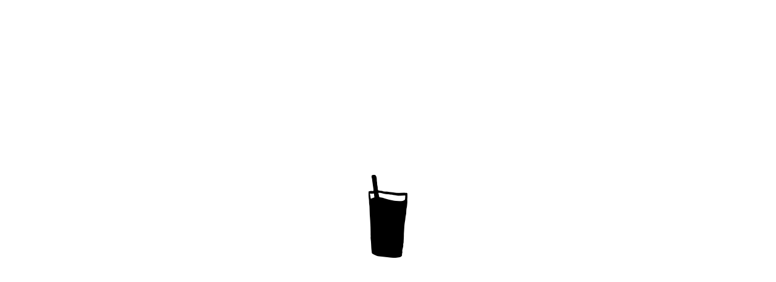

--- FILE ---
content_type: text/html; charset=UTF-8
request_url: https://berlinerbrandstifter.com/produkt/berlin-dry-gin-07l/?utm_source=Instagram&utm_medium=Instagram+Post&utm_campaign=Ostern+2022&utm_id=Ostern+2022&utm_term=Ostern+2022&utm_content=alex_kitchenlove_
body_size: 45576
content:
<!doctype html><html lang="de" prefix="og: https://ogp.me/ns#" class="no-js"><head><script data-no-optimize="1">var litespeed_docref=sessionStorage.getItem("litespeed_docref");litespeed_docref&&(Object.defineProperty(document,"referrer",{get:function(){return litespeed_docref}}),sessionStorage.removeItem("litespeed_docref"));</script> <meta charset="UTF-8"><meta name="viewport" content="width=device-width, initial-scale=1, maximum-scale=1, user-scalable=0" />
 <script data-cfasync="false" data-pagespeed-no-defer>window.dataLayerPYS = window.dataLayerPYS || [];</script> <title>Berlin Dry Gin 0.7l kaufen | Berliner Brandstifter</title><meta name="description" content="Kaufe hier den Berliner Brandstifter Gin, ein weicher, floraler und frischer Gin aus Berlin, der zu den besten deutschen Gins gehört."/><meta name="robots" content="follow, index, max-snippet:-1, max-video-preview:-1, max-image-preview:large"/><link rel="canonical" href="https://berlinerbrandstifter.com/produkt/berlin-dry-gin-07l/" /><meta property="og:locale" content="de_DE" /><meta property="og:type" content="product" /><meta property="og:title" content="Berlin Dry Gin 0.7l kaufen | Berliner Brandstifter" /><meta property="og:description" content="Kaufe hier den Berliner Brandstifter Gin, ein weicher, floraler und frischer Gin aus Berlin, der zu den besten deutschen Gins gehört." /><meta property="og:url" content="https://berlinerbrandstifter.com/produkt/berlin-dry-gin-07l/" /><meta property="og:site_name" content="Berliner Brandstifter" /><meta property="og:updated_time" content="2025-02-03T00:34:05+01:00" /><meta property="og:image" content="https://berlinerbrandstifter.com/neu/wp-content/uploads/2021/07/Berliner-Brandstifter_Berlin-Dry-Gin_07l_Frontal-1.jpg" /><meta property="og:image:secure_url" content="https://berlinerbrandstifter.com/neu/wp-content/uploads/2021/07/Berliner-Brandstifter_Berlin-Dry-Gin_07l_Frontal-1.jpg" /><meta property="og:image:width" content="1000" /><meta property="og:image:height" content="1000" /><meta property="og:image:alt" content="Berlin Dry Gin" /><meta property="og:image:type" content="image/jpeg" /><meta property="product:price:amount" content="37.95" /><meta property="product:price:currency" content="EUR" /><meta property="product:availability" content="instock" /><meta name="twitter:card" content="summary_large_image" /><meta name="twitter:title" content="Berlin Dry Gin 0.7l kaufen | Berliner Brandstifter" /><meta name="twitter:description" content="Kaufe hier den Berliner Brandstifter Gin, ein weicher, floraler und frischer Gin aus Berlin, der zu den besten deutschen Gins gehört." /><meta name="twitter:image" content="https://berlinerbrandstifter.com/neu/wp-content/uploads/2021/07/Berliner-Brandstifter_Berlin-Dry-Gin_07l_Frontal-1.jpg" /><meta name="twitter:label1" content="Preis" /><meta name="twitter:data1" content="37,95&nbsp;&euro;" /><meta name="twitter:label2" content="Verfügbarkeit" /><meta name="twitter:data2" content="Vorrätig" /> <script type="application/ld+json" class="rank-math-schema">{"@context":"https://schema.org","@graph":[{"@type":["Distillery","Organization"],"@id":"https://berlinerbrandstifter.com/#organization","name":"Berliner Brandstifter GmbH","url":"https://berlinerbrandstifter.com/neu","logo":{"@type":"ImageObject","@id":"https://berlinerbrandstifter.com/#logo","url":"http://berlinerbrandstifter.com/neu/wp-content/uploads/2021/06/Berliner-Brandstifter_Logo.svg","contentUrl":"http://berlinerbrandstifter.com/neu/wp-content/uploads/2021/06/Berliner-Brandstifter_Logo.svg","caption":"Berliner Brandstifter GmbH","inLanguage":"de"},"openingHours":["Monday,Tuesday,Wednesday,Thursday,Friday,Saturday,Sunday 09:00-17:00"]},{"@type":"WebSite","@id":"https://berlinerbrandstifter.com/#website","url":"https://berlinerbrandstifter.com","name":"Berliner Brandstifter GmbH","publisher":{"@id":"https://berlinerbrandstifter.com/#organization"},"inLanguage":"de"},{"@type":"ImageObject","@id":"https://berlinerbrandstifter.com/neu/wp-content/uploads/2021/07/Berliner-Brandstifter_Berlin-Dry-Gin_07l_Frontal-1.jpg","url":"https://berlinerbrandstifter.com/neu/wp-content/uploads/2021/07/Berliner-Brandstifter_Berlin-Dry-Gin_07l_Frontal-1.jpg","width":"1000","height":"1000","inLanguage":"de"},{"@type":"ItemPage","@id":"https://berlinerbrandstifter.com/produkt/berlin-dry-gin-07l/#webpage","url":"https://berlinerbrandstifter.com/produkt/berlin-dry-gin-07l/","name":"Berlin Dry Gin 0.7l kaufen | Berliner Brandstifter","datePublished":"2021-07-30T10:45:50+02:00","dateModified":"2025-02-03T00:34:05+01:00","isPartOf":{"@id":"https://berlinerbrandstifter.com/#website"},"primaryImageOfPage":{"@id":"https://berlinerbrandstifter.com/neu/wp-content/uploads/2021/07/Berliner-Brandstifter_Berlin-Dry-Gin_07l_Frontal-1.jpg"},"inLanguage":"de"},{"@type":"Product","name":"Berlin Dry Gin 0.7l kaufen | Berliner Brandstifter","description":"Kaufe hier den Berliner Brandstifter Gin, ein weicher, floraler und frischer Gin aus Berlin, der zu den besten deutschen Gins geh\u00f6rt.","sku":"1000095","category":"Spirituose","mainEntityOfPage":{"@id":"https://berlinerbrandstifter.com/produkt/berlin-dry-gin-07l/#webpage"},"image":[{"@type":"ImageObject","url":"https://berlinerbrandstifter.com/neu/wp-content/uploads/2021/07/Berliner-Brandstifter_Berlin-Dry-Gin_07l_Frontal-1.jpg","height":"1000","width":"1000"},{"@type":"ImageObject","url":"https://berlinerbrandstifter.com/neu/wp-content/uploads/2021/07/Awards_Anordnung_BERLIN_DRY_GIN_07l_Onlineshop-scaled.jpg","height":"2560","width":"2560"},{"@type":"ImageObject","url":"https://berlinerbrandstifter.com/neu/wp-content/uploads/2021/07/Berliner-Brandstifter_Berlin-Dry-Gin_07l_Seite-1.jpg","height":"1000","width":"1000"},{"@type":"ImageObject","url":"https://berlinerbrandstifter.com/neu/wp-content/uploads/2021/07/Berliner-Brandstifter_Berlin-Dry-Gin_07l_zwei-Flaschen-1.jpg","height":"1000","width":"1000"},{"@type":"ImageObject","url":"https://berlinerbrandstifter.com/neu/wp-content/uploads/2024/08/Jutebeutel_neu.png","height":"3189","width":"3071"},{"@type":"ImageObject","url":"https://berlinerbrandstifter.com/neu/wp-content/uploads/2021/07/Berliner-Brandstifter_Berlin-Dry-Gin_Drink_Bramble-Royal-1.jpg","height":"400","width":"400"}],"offers":{"@type":"Offer","price":"37.95","priceCurrency":"EUR","priceValidUntil":"2027-12-31","availability":"http://schema.org/InStock","itemCondition":"NewCondition","url":"https://berlinerbrandstifter.com/produkt/berlin-dry-gin-07l/","seller":{"@type":"Organization","@id":"https://berlinerbrandstifter.com/","name":"Berliner Brandstifter GmbH","url":"https://berlinerbrandstifter.com","logo":"http://berlinerbrandstifter.com/neu/wp-content/uploads/2021/06/Berliner-Brandstifter_Logo.svg"},"priceSpecification":{"price":"37.95","priceCurrency":"EUR","valueAddedTaxIncluded":"true"}},"additionalProperty":[{"@type":"PropertyValue","name":"pa_literpreis","value":"52,14"}],"@id":"https://berlinerbrandstifter.com/produkt/berlin-dry-gin-07l/#richSnippet"}]}</script>  <script type='application/javascript'  id='pys-version-script'>console.log('PixelYourSite Free version 11.1.5.1');</script> <link rel='dns-prefetch' href='//fonts.googleapis.com' /><link rel="alternate" type="application/rss+xml" title="Berliner Brandstifter &raquo; Feed" href="https://berlinerbrandstifter.com/feed/" /><link rel="alternate" type="application/rss+xml" title="Berliner Brandstifter &raquo; Kommentar-Feed" href="https://berlinerbrandstifter.com/comments/feed/" /><link rel="alternate" title="oEmbed (JSON)" type="application/json+oembed" href="https://berlinerbrandstifter.com/wp-json/oembed/1.0/embed?url=https%3A%2F%2Fberlinerbrandstifter.com%2Fprodukt%2Fberlin-dry-gin-07l%2F" /><link rel="alternate" title="oEmbed (XML)" type="text/xml+oembed" href="https://berlinerbrandstifter.com/wp-json/oembed/1.0/embed?url=https%3A%2F%2Fberlinerbrandstifter.com%2Fprodukt%2Fberlin-dry-gin-07l%2F&#038;format=xml" /><link rel="preload" href="https://berlinerbrandstifter.com/neu/wp-content/themes/salient/css/fonts/icomoon.woff?v=1.1" as="font" type="font/woff" crossorigin="anonymous"><style id="litespeed-ccss">.screen-reader-text{border:0;clip:rect(1px,1px,1px,1px);-webkit-clip-path:inset(50%);clip-path:inset(50%);height:1px;margin:-1px;overflow:hidden;overflow-wrap:normal!important;word-wrap:normal!important;padding:0;position:absolute!important;width:1px}body{--wp--preset--color--black:#000;--wp--preset--color--cyan-bluish-gray:#abb8c3;--wp--preset--color--white:#fff;--wp--preset--color--pale-pink:#f78da7;--wp--preset--color--vivid-red:#cf2e2e;--wp--preset--color--luminous-vivid-orange:#ff6900;--wp--preset--color--luminous-vivid-amber:#fcb900;--wp--preset--color--light-green-cyan:#7bdcb5;--wp--preset--color--vivid-green-cyan:#00d084;--wp--preset--color--pale-cyan-blue:#8ed1fc;--wp--preset--color--vivid-cyan-blue:#0693e3;--wp--preset--color--vivid-purple:#9b51e0;--wp--preset--gradient--vivid-cyan-blue-to-vivid-purple:linear-gradient(135deg,rgba(6,147,227,1) 0%,#9b51e0 100%);--wp--preset--gradient--light-green-cyan-to-vivid-green-cyan:linear-gradient(135deg,#7adcb4 0%,#00d082 100%);--wp--preset--gradient--luminous-vivid-amber-to-luminous-vivid-orange:linear-gradient(135deg,rgba(252,185,0,1) 0%,rgba(255,105,0,1) 100%);--wp--preset--gradient--luminous-vivid-orange-to-vivid-red:linear-gradient(135deg,rgba(255,105,0,1) 0%,#cf2e2e 100%);--wp--preset--gradient--very-light-gray-to-cyan-bluish-gray:linear-gradient(135deg,#eee 0%,#a9b8c3 100%);--wp--preset--gradient--cool-to-warm-spectrum:linear-gradient(135deg,#4aeadc 0%,#9778d1 20%,#cf2aba 40%,#ee2c82 60%,#fb6962 80%,#fef84c 100%);--wp--preset--gradient--blush-light-purple:linear-gradient(135deg,#ffceec 0%,#9896f0 100%);--wp--preset--gradient--blush-bordeaux:linear-gradient(135deg,#fecda5 0%,#fe2d2d 50%,#6b003e 100%);--wp--preset--gradient--luminous-dusk:linear-gradient(135deg,#ffcb70 0%,#c751c0 50%,#4158d0 100%);--wp--preset--gradient--pale-ocean:linear-gradient(135deg,#fff5cb 0%,#b6e3d4 50%,#33a7b5 100%);--wp--preset--gradient--electric-grass:linear-gradient(135deg,#caf880 0%,#71ce7e 100%);--wp--preset--gradient--midnight:linear-gradient(135deg,#020381 0%,#2874fc 100%);--wp--preset--duotone--dark-grayscale:url('#wp-duotone-dark-grayscale');--wp--preset--duotone--grayscale:url('#wp-duotone-grayscale');--wp--preset--duotone--purple-yellow:url('#wp-duotone-purple-yellow');--wp--preset--duotone--blue-red:url('#wp-duotone-blue-red');--wp--preset--duotone--midnight:url('#wp-duotone-midnight');--wp--preset--duotone--magenta-yellow:url('#wp-duotone-magenta-yellow');--wp--preset--duotone--purple-green:url('#wp-duotone-purple-green');--wp--preset--duotone--blue-orange:url('#wp-duotone-blue-orange');--wp--preset--font-size--small:13px;--wp--preset--font-size--medium:20px;--wp--preset--font-size--large:36px;--wp--preset--font-size--x-large:42px}button.pswp__button{box-shadow:none!important;background-image:url(/neu/wp-content/plugins/woocommerce/assets/css/photoswipe/default-skin/default-skin.png)!important}button.pswp__button,button.pswp__button--arrow--left:before,button.pswp__button--arrow--right:before{background-color:transparent!important}button.pswp__button--arrow--left,button.pswp__button--arrow--right{background-image:none!important}.pswp{display:none;position:absolute;width:100%;height:100%;left:0;top:0;overflow:hidden;-ms-touch-action:none;touch-action:none;z-index:1500;-webkit-text-size-adjust:100%;-webkit-backface-visibility:hidden;outline:0}.pswp *{-webkit-box-sizing:border-box;box-sizing:border-box}.pswp__bg{position:absolute;left:0;top:0;width:100%;height:100%;background:#000;opacity:0;-webkit-transform:translateZ(0);transform:translateZ(0);-webkit-backface-visibility:hidden;will-change:opacity}.pswp__scroll-wrap{position:absolute;left:0;top:0;width:100%;height:100%;overflow:hidden}.pswp__container{-ms-touch-action:none;touch-action:none;position:absolute;left:0;right:0;top:0;bottom:0}.pswp__container{-webkit-touch-callout:none}.pswp__bg{will-change:opacity}.pswp__container{-webkit-backface-visibility:hidden}.pswp__item{position:absolute;left:0;right:0;top:0;bottom:0;overflow:hidden}.pswp__button{width:44px;height:44px;position:relative;background:0 0;overflow:visible;-webkit-appearance:none;display:block;border:0;padding:0;margin:0;float:right;opacity:.75;-webkit-box-shadow:none;box-shadow:none}.pswp__button::-moz-focus-inner{padding:0;border:0}.pswp__button,.pswp__button--arrow--left:before,.pswp__button--arrow--right:before{background:url(/neu/wp-content/plugins/woocommerce/assets/css/photoswipe/default-skin/default-skin.png) 0 0 no-repeat;background-size:264px 88px;width:44px;height:44px}.pswp__button--close{background-position:0 -44px}.pswp__button--share{background-position:-44px -44px}.pswp__button--fs{display:none}.pswp__button--zoom{display:none;background-position:-88px 0}.pswp__button--arrow--left,.pswp__button--arrow--right{background:0 0;top:50%;margin-top:-50px;width:70px;height:100px;position:absolute}.pswp__button--arrow--left{left:0}.pswp__button--arrow--right{right:0}.pswp__button--arrow--left:before,.pswp__button--arrow--right:before{content:'';top:35px;background-color:rgba(0,0,0,.3);height:30px;width:32px;position:absolute}.pswp__button--arrow--left:before{left:6px;background-position:-138px -44px}.pswp__button--arrow--right:before{right:6px;background-position:-94px -44px}.pswp__share-modal{display:block;background:rgba(0,0,0,.5);width:100%;height:100%;top:0;left:0;padding:10px;position:absolute;z-index:1600;opacity:0;-webkit-backface-visibility:hidden;will-change:opacity}.pswp__share-modal--hidden{display:none}.pswp__share-tooltip{z-index:1620;position:absolute;background:#fff;top:56px;border-radius:2px;display:block;width:auto;right:44px;-webkit-box-shadow:0 2px 5px rgba(0,0,0,.25);box-shadow:0 2px 5px rgba(0,0,0,.25);-webkit-transform:translateY(6px);-ms-transform:translateY(6px);transform:translateY(6px);-webkit-backface-visibility:hidden;will-change:transform}.pswp__counter{position:absolute;left:0;top:0;height:44px;font-size:13px;line-height:44px;color:#fff;opacity:.75;padding:0 10px}.pswp__caption{position:absolute;left:0;bottom:0;width:100%;min-height:44px}.pswp__caption__center{text-align:left;max-width:420px;margin:0 auto;font-size:13px;padding:10px;line-height:20px;color:#ccc}.pswp__preloader{width:44px;height:44px;position:absolute;top:0;left:50%;margin-left:-22px;opacity:0;will-change:opacity;direction:ltr}.pswp__preloader__icn{width:20px;height:20px;margin:12px}@media screen and (max-width:1024px){.pswp__preloader{position:relative;left:auto;top:auto;margin:0;float:right}}.pswp__ui{-webkit-font-smoothing:auto;visibility:visible;opacity:1;z-index:1550}.pswp__top-bar{position:absolute;left:0;top:0;height:44px;width:100%}.pswp__caption,.pswp__top-bar{-webkit-backface-visibility:hidden;will-change:opacity}.pswp__caption,.pswp__top-bar{background-color:rgba(0,0,0,.5)}.pswp__ui--hidden .pswp__button--arrow--left,.pswp__ui--hidden .pswp__button--arrow--right,.pswp__ui--hidden .pswp__caption,.pswp__ui--hidden .pswp__top-bar{opacity:.001}:root{--woocommerce:#a46497;--wc-green:#7ad03a;--wc-red:#a00;--wc-orange:#ffba00;--wc-blue:#2ea2cc;--wc-primary:#a46497;--wc-primary-text:#fff;--wc-secondary:#ebe9eb;--wc-secondary-text:#515151;--wc-highlight:#77a464;--wc-highligh-text:#fff;--wc-content-bg:#fff;--wc-subtext:#767676}.woocommerce img,.woocommerce-page img{height:auto;max-width:100%}.woocommerce div.product div.images,.woocommerce-page div.product div.images{float:left;width:48%}.woocommerce div.product div.summary,.woocommerce-page div.product div.summary{float:right;width:48%;clear:none}.woocommerce div.product .woocommerce-tabs,.woocommerce-page div.product .woocommerce-tabs{clear:both}.woocommerce div.product .woocommerce-tabs ul.tabs:after,.woocommerce div.product .woocommerce-tabs ul.tabs:before,.woocommerce-page div.product .woocommerce-tabs ul.tabs:after,.woocommerce-page div.product .woocommerce-tabs ul.tabs:before{content:" ";display:table}.woocommerce div.product .woocommerce-tabs ul.tabs:after,.woocommerce-page div.product .woocommerce-tabs ul.tabs:after{clear:both}.woocommerce div.product .woocommerce-tabs ul.tabs li,.woocommerce-page div.product .woocommerce-tabs ul.tabs li{display:inline-block}@media only screen and (max-width:768px){:root{--woocommerce:#a46497;--wc-green:#7ad03a;--wc-red:#a00;--wc-orange:#ffba00;--wc-blue:#2ea2cc;--wc-primary:#a46497;--wc-primary-text:#fff;--wc-secondary:#ebe9eb;--wc-secondary-text:#515151;--wc-highlight:#77a464;--wc-highligh-text:#fff;--wc-content-bg:#fff;--wc-subtext:#767676}.woocommerce div.product div.images,.woocommerce div.product div.summary,.woocommerce-page div.product div.images,.woocommerce-page div.product div.summary{float:none;width:100%}}:root{--woocommerce:#a46497;--wc-green:#7ad03a;--wc-red:#a00;--wc-orange:#ffba00;--wc-blue:#2ea2cc;--wc-primary:#a46497;--wc-primary-text:#fff;--wc-secondary:#ebe9eb;--wc-secondary-text:#515151;--wc-highlight:#77a464;--wc-highligh-text:#fff;--wc-content-bg:#fff;--wc-subtext:#767676}.screen-reader-text{clip:rect(1px,1px,1px,1px);height:1px;overflow:hidden;position:absolute!important;width:1px;word-wrap:normal!important}.clear{clear:both}.woocommerce .woocommerce-breadcrumb{margin:0 0 1em;padding:0;font-size:.92em;color:#767676}.woocommerce .woocommerce-breadcrumb:after,.woocommerce .woocommerce-breadcrumb:before{content:" ";display:table}.woocommerce .woocommerce-breadcrumb:after{clear:both}.woocommerce .woocommerce-breadcrumb a{color:#767676}.woocommerce .quantity .qty{width:3.631em;text-align:center}.woocommerce div.product{margin-bottom:0;position:relative}.woocommerce div.product .product_title{clear:none;margin-top:0;padding:0}.woocommerce div.product p.price{color:#77a464;font-size:1.25em}.woocommerce div.product div.images{margin-bottom:2em}.woocommerce div.product div.images img{display:block;width:100%;height:auto;box-shadow:none}.woocommerce div.product div.images.woocommerce-product-gallery{position:relative}.woocommerce div.product div.summary{margin-bottom:2em}.woocommerce div.product .woocommerce-tabs ul.tabs{list-style:none;padding:0 0 0 1em;margin:0 0 1.618em;overflow:hidden;position:relative}.woocommerce div.product .woocommerce-tabs ul.tabs li{border:1px solid #d3ced2;background-color:#ebe9eb;display:inline-block;position:relative;z-index:0;border-radius:4px 4px 0 0;margin:0 -5px;padding:0 1em}.woocommerce div.product .woocommerce-tabs ul.tabs li a{display:inline-block;padding:.5em 0;font-weight:700;color:#515151;text-decoration:none}.woocommerce div.product .woocommerce-tabs ul.tabs li:after,.woocommerce div.product .woocommerce-tabs ul.tabs li:before{border:1px solid #d3ced2;position:absolute;bottom:-1px;width:5px;height:5px;content:" ";box-sizing:border-box}.woocommerce div.product .woocommerce-tabs ul.tabs li:before{left:-5px;border-bottom-right-radius:4px;border-width:0 1px 1px 0;box-shadow:2px 2px 0 #ebe9eb}.woocommerce div.product .woocommerce-tabs ul.tabs li:after{right:-5px;border-bottom-left-radius:4px;border-width:0 0 1px 1px;box-shadow:-2px 2px 0 #ebe9eb}.woocommerce div.product .woocommerce-tabs ul.tabs:before{position:absolute;content:" ";width:100%;bottom:0;left:0;border-bottom:1px solid #d3ced2;z-index:1}.woocommerce div.product .woocommerce-tabs .panel{margin:0 0 2em;padding:0}.woocommerce div.product form.cart{margin-bottom:2em}.woocommerce div.product form.cart:after,.woocommerce div.product form.cart:before{content:" ";display:table}.woocommerce div.product form.cart:after{clear:both}.woocommerce div.product form.cart div.quantity{float:left;margin:0 4px 0 0}.woocommerce div.product form.cart .button{vertical-align:middle;float:left}.woocommerce button.button{font-size:100%;margin:0;line-height:1;position:relative;text-decoration:none;overflow:visible;padding:.618em 1em;font-weight:700;border-radius:3px;left:auto;color:#515151;background-color:#ebe9eb;border:0;display:inline-block;background-image:none;box-shadow:none;text-shadow:none}.woocommerce button.button.alt{background-color:#a46497;color:#fff;-webkit-font-smoothing:antialiased}.woocommerce .cart .button{float:none}.fa{display:inline-block;font:normal normal normal 14px/1 FontAwesome;font-size:inherit;text-rendering:auto;-webkit-font-smoothing:antialiased;-moz-osx-font-smoothing:grayscale}.fa-angle-right:before{content:"\f105"}.col{position:relative;display:block;float:left;width:100%}@media (min-width:690px){.col{margin-right:2%}}.col.col_last{margin-right:0}.col:last-child{margin-right:0}@media (min-width:690px){.span_3{width:23.5%}.span_5{width:40.5%}.span_7{width:57.5%}.span_9{width:74.5%}.span_12{width:100%}}html,body,div,span,h1,h2,h3,h4,p,a,img,strong,i,ul,li,form,label,header,nav,section{margin:0;padding:0;border:0;font-size:100%;font:inherit;vertical-align:baseline}html{max-width:100%;overflow-y:scroll;overflow-x:hidden}body{max-width:100%;overflow:hidden;background:#fff;font-family:'Open Sans',sans-serif;color:#676767;position:relative}ul{list-style:none}input[type=text]::-ms-clear{display:none}header,nav,section{display:block}*{-webkit-box-sizing:border-box;-moz-box-sizing:border-box;box-sizing:border-box}:root{--scroll-bar-w:-2px}.container{margin:0 auto;position:relative;max-width:880px}.row{position:relative}.main-content>.row,header .row{margin-left:0;margin-right:0}.row:after,.col:after{content:"";display:block;height:0;clear:both;visibility:hidden}.row,div.clear{padding-bottom:24px}@media (min-width:690px){.span_3{width:23.5%}.span_5{width:40.5%}.span_7{width:57.5%}.span_9{width:74.5%}.span_12{width:100%}}body{font-size:14px;-webkit-font-smoothing:antialiased;font-family:'Open Sans';font-weight:400;line-height:26px}body:not(.nectar-no-flex-height){display:flex;flex-direction:column;min-height:100vh}body:not(.nectar-no-flex-height) #ajax-content-wrap,body:not(.nectar-no-flex-height) .ocm-effect-wrap,body:not(.nectar-no-flex-height) .ocm-effect-wrap-inner{display:flex;flex-direction:column;flex-grow:1}body:not(.nectar-no-flex-height) .container-wrap{flex-grow:1}p{-webkit-font-smoothing:antialiased}.screen-reader-text,.nectar-skip-to-content:not(:focus){border:0;clip:rect(1px,1px,1px,1px);clip-path:inset(50%);height:1px;margin:-1px;overflow:hidden;padding:0;position:absolute!important;width:1px;word-wrap:normal!important}#header-outer .screen-reader-text{height:1px}.container-wrap{background-color:#f8f8f8;position:relative;z-index:10;margin-top:0;padding-top:40px;padding-bottom:40px}.clear{clear:both}a{color:#3555ff;text-decoration:none}h1{font-size:54px;line-height:62px;margin-bottom:7px}h2{font-size:34px;line-height:44px;margin-bottom:7px}h3{font-size:22px;line-height:34px;margin-bottom:7px}h4{font-size:18px;line-height:32px;margin-bottom:7px}h1,h2,h3,h4{color:#444;letter-spacing:0;-webkit-font-smoothing:antialiased;font-family:'Open Sans';font-weight:600}strong{font-family:'Open Sans';font-weight:600}p{padding-bottom:27px}.row .col p:last-child{padding-bottom:0}.container .row:last-child{padding-bottom:0}ul{margin-left:30px;margin-bottom:30px}li ul{margin-bottom:0}ul li{list-style:disc;list-style-position:outside}#header-outer nav>ul,#slide-out-widget-area ul{margin:0}#header-outer ul li,#slide-out-widget-area ul li{list-style:none}.main-content img{max-width:100%;height:auto}.row .col img{margin-bottom:15px;max-width:100%;height:auto}.row .col img:not([srcset]){width:auto}#ajax-loading-screen .loading-icon{background-repeat:no-repeat;background-position:center center;display:block;position:absolute;opacity:0;top:0;left:0;width:100%;height:100%}#header-space{height:90px;background-color:#fff}#header-outer{width:100%;top:0;left:0;position:fixed;padding:28px 0 0;background-color:#fff;z-index:9999;overflow:visible}#header-outer[data-box-shadow=small]{box-shadow:0 0 3px 0 rgba(0,0,0,.22)}#top #logo{width:auto;max-width:none;line-height:22px;font-size:22px;letter-spacing:-1px;color:#444;font-family:'Open Sans';font-weight:600;align-self:center}#top #logo img{text-indent:-9999px;max-width:none;width:auto;margin-bottom:0;display:block}#top{position:relative;z-index:9998;width:100%}#top .container .row{padding-bottom:0}#top nav>ul{overflow:visible;min-height:1px;line-height:1px}body:not(.ascend) #top nav>.buttons{margin-left:15px}#header-outer #top nav>.buttons{right:0;height:100%;overflow:hidden}.woocommerce #header-outer .cart-notification .item-name{color:#999}#top nav ul li{float:right}#top nav>ul>li{float:left}#top nav>ul>li>a{padding:0 10px;display:block;color:#676767;font-size:14px;line-height:20px}#header-outer[data-lhe=animated_underline] #top nav>ul>li>a{padding-left:0;padding-right:0;margin-right:10px;margin-left:10px}#top nav ul li a{color:#999}.sf-menu{line-height:1;float:left;margin-bottom:30px}.sf-menu ul li{font-weight:400;width:100%}.sub-menu{z-index:3}.sf-menu ul li a{margin:0}.sf-menu,.sf-menu *{list-style:none outside none;margin:0;padding:0;z-index:10}.sf-menu{line-height:1}.sf-menu ul{position:absolute;top:100%;left:0}.sf-menu ul li{font-size:12px;width:100%}.sf-menu .menu-item a{outline:0 none}.sf-menu li{float:left;outline:0 none;line-height:0;font-size:12px;position:relative}.sf-menu a{display:block;position:relative;text-decoration:none}#header-outer .sf-menu li ul li a{font-size:12px;line-height:13px;letter-spacing:0}.sf-menu li ul li a{box-shadow:none}.sf-menu ul li a{border-radius:0;box-shadow:none;text-shadow:none}#top .span_9{position:static}#top nav>ul>li>ul>li{opacity:0}#top .sf-menu li ul li a{background-color:transparent}.sf-menu>li>ul{opacity:0;display:block;transform:translateY(-9999px);box-shadow:0 6px 28px rgba(0,0,0,.08)}.sf-menu>li ul{padding:20px;width:20em}.sf-menu>li ul a{padding:6px}body[data-header-color=light]:not([data-header-format=left-header]) #header-outer:not(.transparent) .sf-menu>li ul{border-top:1px solid #e9e9e9}#header-outer .cart-outer .cart-notification{top:100%}body:not([data-header-format=left-header]) #top .sf-menu li ul,#header-outer .cart-notification{background-color:#fff}.woocommerce .cart-notification,#header-outer .cart-notification{box-shadow:0 6px 28px rgba(0,0,0,.08)}#header-outer .sf-menu li ul li a,#header-outer .cart-notification{color:#999}.sf-menu ul li a{border-bottom:0}@media only screen and (min-width:1000px){#header-outer:not([data-format=left-header]){padding-top:0}#header-outer:not([data-format=left-header]) #top>.container>.row,#header-outer:not([data-format=left-header]) #top>.container>.row nav,#header-outer:not([data-format=left-header]) #top>.container>.row nav>ul,#header-outer:not([data-format=left-header]) #top>.container>.row nav>ul>li{display:-webkit-flex;display:-ms-flexbox;display:flex}#header-outer:not([data-format=left-header]) #top .span_9,#header-outer:not([data-format=left-header]) #top .span_3{display:-webkit-flex;display:-ms-flexbox;display:flex;float:none;width:auto}#header-outer[data-format=default] #top .span_9{margin-left:auto}#header-outer:not([data-format=left-header]) #top nav>.buttons{overflow:visible;height:auto}#header-outer:not([data-format=left-header]) #top nav>ul>li{-webkit-align-items:center;-ms-align-items:center;-ms-flex-align:center;align-items:center}#header-outer:not([data-format=left-header]) #top nav>ul{float:none;display:inline-block;vertical-align:middle}}@media only screen and (max-width:999px){#top .col.span_9{text-align:right;line-height:0}#top .span_9>.slide-out-widget-area-toggle>div,#header-outer .mobile-search .icon-salient-search,#header-outer #top #mobile-cart-link i{position:relative;display:block;top:50%;font-size:18px;-webkit-transform:translateY(-50%);transform:translateY(-50%);background-color:transparent}#top .span_9>.slide-out-widget-area-toggle,#top #mobile-cart-link,#top .mobile-search{position:relative;width:auto;padding:0 7px;top:auto;right:auto;margin-bottom:0;margin-top:0;display:inline-block;vertical-align:middle;line-height:0;height:100%;-webkit-transform:none;transform:none}body[data-slide-out-widget-area-style=slide-out-from-right].material a.slide_out_area_close:before,body[data-slide-out-widget-area-style=slide-out-from-right] .slide_out_area_close:before{background-color:rgba(0,0,0,.06)}#header-outer[data-cart=true] #top .span_9>.slide-out-widget-area-toggle,#header-outer[data-cart=true] #top #mobile-cart-link,#top .mobile-search{padding:0 8px}#header-outer[data-cart=true] #top .row .span_9>.slide-out-widget-area-toggle,#top .span_9>.slide-out-widget-area-toggle{padding-right:0}#search-outer #search #close a:before,body.material #header-outer #search-outer #search #close a:before{height:28px;width:28px;margin:-14px 0 0 -14px}.material #search-outer #search #close a span{font-size:13px;height:13px;line-height:13px;top:6px}#search-outer #search #close a span{font-size:16px;height:16px;line-height:16px}#search-outer #search #close a{height:14px}#search-outer #search #close,body.material #header-outer #search-outer #search #close{top:0;right:-5px}#search-outer #search #close a,body.material #header-outer #search-outer #search #close a{right:8px;top:9px}}#top nav ul #search-btn a span,#top nav ul #search-btn a{line-height:20px;height:20px}#top nav .buttons li{line-height:12px;position:relative}#header-outer .cart-menu .cart-icon-wrap i{line-height:18px}#header-outer:not([data-format=left-header]) .cart-menu .cart-icon-wrap{width:auto;height:20px}#top nav ul #search-btn a{padding:0;width:24px;text-align:center;display:block;background-position:right top;background-repeat:no-repeat;box-sizing:content-box}#top nav ul #search-btn a span{top:0;background-color:transparent}#top #mobile-cart-link,#top .mobile-search{display:none;text-align:right;z-index:10000}#top .span_9>.slide-out-widget-area-toggle{display:none;z-index:10000}#top #mobile-cart-link i,.mobile-search .icon-salient-search{background-color:transparent;color:#a9a9a9;line-height:34px;font-size:18px;width:18px}#header-outer #mobile-cart-link .cart-wrap span{border-radius:50%;height:16px;width:16px;text-align:center;line-height:16px;font-size:10px;display:block;visibility:hidden}#header-outer #mobile-cart-link .cart-wrap{position:absolute;top:50%;margin-top:-14px;right:-1px;color:#fff}.material .mobile-search .icon-salient-search{color:#a9a9a9}#search-outer{top:0;left:0;width:100%;height:100%;position:absolute;z-index:10000;overflow:visible;display:none;background-color:#fff}#search-box{position:relative}#search-outer .container{overflow:visible;width:100%}#search-outer #search input[type=text]{width:100%;color:#888;font-size:43px;line-height:43px;position:relative;padding:0;background-color:transparent;border:0;box-shadow:none;font-family:'Open Sans';font-weight:700;text-transform:uppercase;letter-spacing:1px}#search-outer>#search form{width:92%;float:left}#search-outer #search #close{list-style:none}#search-outer #search #close a{position:absolute;right:0;top:24px;display:block;width:24px;height:17px;line-height:22px;z-index:10}#search-outer #search #close a span:not(.close-line){color:#a0a0a0;font-size:18px;height:20px;line-height:19px;background-color:transparent}#header-outer #search{position:relative}#header-outer .row .col.span_3,#header-outer .row .col.span_9{width:auto}#header-outer .row .col.span_9{float:right}.col{position:relative;float:left}i[class*=fa-]{display:inline-block;word-spacing:1px;position:relative;text-align:center;top:-2px;vertical-align:middle;max-width:100%}i[class^=icon-]{display:inline-block;text-align:center;vertical-align:middle}#slide-out-widget-area{display:none}#slide-out-widget-area.slide-out-from-right{position:fixed;transform:translate(301px,0px);-webkit-transform:translate(301px,0px);top:0;right:0;width:300px;height:100%;z-index:10000;padding:33px;overflow:hidden}#slide-out-widget-area-bg{-webkit-backface-visibility:hidden;background-color:rgba(0,0,0,.8);position:fixed;height:1px;width:1px;opacity:0;left:0;top:0;z-index:9996}body .lines-button{line-height:0;font-size:0}.lines-button{top:9px;position:relative;display:block}.lines{display:block;width:1.4rem;height:3px;background-color:#ecf0f1;position:relative}.lines:before,.lines:after{display:block;width:1.4rem;height:3px;background:#ecf0f1;position:absolute;left:0;content:'';-webkit-transform-origin:.142rem center;transform-origin:.142rem center}.lines:before{top:6px}.lines:after{top:-6px}.slide-out-widget-area-toggle .lines-button:after{background-color:rgba(0,0,0,.4);display:inline-block;width:1.4rem;height:2px;position:absolute;left:0;top:0;content:'';transform:scale(1,1);-webkit-transform:scale(1,1)}.slide-out-widget-area-toggle.mobile-icon .lines-button.x2 .lines:before,.slide-out-widget-area-toggle.mobile-icon .lines-button.x2 .lines:after,.slide-out-widget-area-toggle.mobile-icon .lines-button:after{background-color:#999}body #header-outer .lines-button{top:9px}.slide-out-widget-area-toggle.mobile-icon .lines-button:after{top:0!important}.slide-out-widget-area-toggle.mobile-icon .lines{background-color:transparent}.slide-out-widget-area-toggle.mobile-icon .lines-button:after,.slide-out-widget-area-toggle.mobile-icon .lines:before,.slide-out-widget-area-toggle.mobile-icon .lines:after{height:2px!important;width:22px!important}.lines-button.x2 .lines:before,.lines-button.x2 .lines:after{-webkit-transform-origin:50% 50%;transform-origin:50% 50%}.slide-out-widget-area-toggle a>span{-webkit-transform-origin:center;transform-origin:center;display:block;height:21px}.slide-out-widget-area-toggle.mobile-icon a>span{height:20px}input[type=text]{padding:10px;width:100%;font-size:14px;font-family:inherit;line-height:24px;color:#555;background-color:#f1f1f1;border:none}button[type=submit],input[type=button]{background-color:#333;padding:7px 11px;border:none;color:#fff;width:auto;font-family:'Open Sans';font-weight:600;font-size:14px;border-radius:2px}body[data-form-submit=regular] .container-wrap button[type=submit]{padding:15px 22px!important}.icon-salient-search,.icon-salient-cart{font-family:'icomoon'!important;speak:none;font-style:normal;font-weight:400;font-variant:normal;text-transform:none;line-height:1;-webkit-font-smoothing:antialiased}.icon-salient-cart:before{content:"\e012"}body .lines,body .lines:before,body .lines:after{height:2px}.icon-salient-search:before{content:"\e036"}body .icon-salient-cart:before{content:"\e910"}#top nav ul #search-btn a span,#header-outer .cart-menu .cart-icon-wrap .icon-salient-cart{font-size:18px;color:rgba(0,0,0,.48)}body #search-outer #search #close a span{font-size:20px}html:not(.page-trans-loaded){background-color:#fff}@media only screen and (min-width:1300px){.container{max-width:1100px}}@media only screen and (min-width:1000px) and (max-width:1300px){#top nav>ul>li>a{padding-left:8px}}@media only screen and (min-width:690px) and (max-width:999px){.span_3,.span_5,.span_7,.span_9,.span_12{width:100%;margin-left:0}.col{margin-bottom:25px}#header-outer .col{margin-bottom:0;margin-right:0}.container{max-width:600px}}@media only screen and (max-width:690px){.container{max-width:320px}.col{margin-bottom:25px}#header-outer .col{margin-bottom:0}.woocommerce div.product .woocommerce-tabs ul.tabs li{float:none;border-right:0;width:100%}}@media only screen and (min-width:1px) and (max-width:999px){body[data-ajax-transitions=true] #ajax-loading-screen[data-method=standard][data-disable-mobile="1"]{display:none}body.material #search-outer #search form input[type=text][name]{font-size:16px;line-height:40px;border-bottom-width:2px;padding-right:50px}body.material #search-outer{height:30vh}body.material #search-outer{min-height:200px}body.material #search-outer .col{margin-bottom:0}#header-outer #top #logo img{margin-top:0!important}#header-outer[data-has-menu=true][data-mobile-fixed="1"] #top .span_3,#header-outer[data-has-menu=true] #top .span_3{text-align:left}#header-outer[data-mobile-fixed="1"]{position:fixed!important}.container-wrap{z-index:11}body #top #logo img{height:24px;margin-top:-3px;top:3px;position:relative}#header-outer #top #logo img{top:0}.material #header-outer:not([data-transparent-header=true]) #top #logo img.stnd{position:relative}body #header-outer{margin-bottom:0;padding:12px 0}body #header-outer{position:relative}#slide-out-widget-area{top:0!important}#header-outer #logo{top:0;left:0}#header-space{display:none}#header-space[data-header-mobile-fixed="1"]{display:block}#top #mobile-cart-link,#top .span_9>.slide-out-widget-area-toggle,#top .mobile-search{display:inline-block}#top .col.span_3{left:0;top:0;z-index:100;width:100%}#top .col.span_3{position:relative}#header-outer #top .col.span_3{line-height:0}#header-outer #top .col.span_3 #logo{vertical-align:middle}#top .col.span_9{margin-left:0;margin-bottom:0;width:100%!important;float:none;z-index:100;position:static}#top .col.span_9{min-height:0;width:auto!important;position:absolute!important;right:0;top:0;z-index:2000;height:100%}body[data-slide-out-widget-area=true] #top #logo{-webkit-transform:none!important;transform:none!important}body[data-slide-out-widget-area=true] #top .span_3{text-align:center}#header-outer .slide-out-widget-area-toggle .lines-button,#header-outer .slide-out-widget-area-toggle .lines,#header-outer .slide-out-widget-area-toggle .lines:before,#header-outer .slide-out-widget-area-toggle .lines:after{width:22px}#header-outer .slide-out-widget-area-toggle.mobile-icon .lines:after{top:-6px}body #header-outer .slide-out-widget-area-toggle.mobile-icon .lines:before{top:6px}body[data-slide-out-widget-area=true] #top #logo,#header-outer[data-mobile-fixed="1"] #top #logo{display:inline-block}body[data-slide-out-widget-area=true] #top .col.span_3{width:100%}body #slide-out-widget-area:not(.slide-out-from-right-hover) .slide_out_area_close{display:block}#header-outer #top nav>ul{width:auto;padding:15px 0 25px;margin:0 auto 0 auto;z-index:100000;position:relative}#header-outer #top nav>ul>li>ul>li{opacity:1;transform:none}#top nav>ul li{display:block;width:auto;margin-left:0}#top nav>ul ul{position:relative;width:auto;top:0;left:0;padding:0;opacity:1;visibility:visible;box-shadow:0px 0px 0px #fff;-webkit-box-shadow:0px 0px 0px #fff;background-color:transparent;float:none}#top nav>ul ul li{padding-left:20px}#header-outer #top nav{display:none!important}.main-content>div{padding-bottom:0}#top,#header-outer:not([data-permanent-transparent="1"]){height:auto!important}.single-product .product_title{padding-right:0!important}.cart-outer{display:none}}@media only screen and (max-width:321px){.container{max-width:300px}}@media only screen and (min-width:480px) and (max-width:690px){body .container{max-width:420px}}@media screen and (max-width:782px){body{position:static}}body[data-smooth-scrolling="0"] #header-outer .cart-menu{padding-right:0}#header-outer .cart-menu-wrap{top:0;height:100%}html:not(.js) #header-outer .cart-menu-wrap{visibility:visible}#header-outer .cart-menu{z-index:10000;right:0;top:0}#header-outer .cart-menu .cart-icon-wrap{margin-left:0;height:24px;line-height:18px;position:relative}#header-outer .cart-menu .cart-icon-wrap i{background-color:transparent;border-radius:0;line-height:18px;height:21px;position:absolute;top:2px;left:0;width:22px;color:rgba(0,0,0,.4)}#header-outer .cart-menu .cart-contents{padding-left:0;position:relative}.woocommerce .cart-notification,#header-outer .cart-notification{display:none;position:absolute;right:16px;z-index:100000}body[data-smooth-scrolling="0"] #header-outer .cart-notification{right:0}.cart-outer .cart-notification{width:240px;display:none;margin-top:0;line-height:20px}#header-outer .cart-outer .cart-notification{padding:20px;font-size:12px}.woocommerce .cart-notification .item-name:before,#header-outer .cart-notification .item-name:before{content:'"'}.woocommerce .cart-notification .item-name:after,#header-outer .cart-notification .item-name:after{content:'"'}.quantity .minus~input[type=number]::-webkit-inner-spin-button,.quantity .minus~input[type=number]::-webkit-outer-spin-button{-webkit-appearance:none;margin:0}.quantity .minus~input[type=number]{-moz-appearance:textfield;margin:0}.woocommerce button.button,.woocommerce-page button.button{background-color:#333;box-shadow:none;-webkit-box-shadow:none;background-image:none;text-shadow:none;-webkit-text-shadow:none;border:none;background-repeat:no-repeat;color:#fff;display:inline-block;font-size:12px;line-height:12px;padding:10px;position:relative;text-align:center;text-transform:capitalize;font-weight:400}.woocommerce-page button[type=submit].single_add_to_cart_button,body[data-form-submit=regular].woocommerce-page .container-wrap button[type=submit].single_add_to_cart_button{font-size:16px;padding:20px 45px!important}.woocommerce .cart .quantity{position:relative}.woocommerce .cart .quantity label.screen-reader-text{display:none}#header-outer a.cart-contents .cart-wrap span{border-radius:99px;color:#fff;display:inline-block;font-size:11px;font-weight:400;line-height:17px;right:7px;margin-left:4px;text-align:center;width:17px;height:17px}#header-outer .cart-wrap{position:relative;right:-7px;top:-7px;font-size:12px;margin-right:0;z-index:10;float:right}.woocommerce div.product div.images.woocommerce-product-gallery .product-slider img{margin-bottom:0}.woocommerce div.product div.images img,.woocommerce-page div.product div.images img{box-shadow:none;-webkit-box-shadow:none}.woocommerce div.product[data-tab-pos=in_sidebar] div.summary,.woocommerce-page div.product[data-tab-pos=in_sidebar] div.summary,.woocommerce div.product div.images,.woocommerce-page div.product div.images{width:100%!important;margin-bottom:0!important}@media only screen and (max-width:999px){.woocommerce div.product div.summary{width:100%}}.product[data-hide-product-sku="1"] .product_meta .sku_wrapper{display:none}.woocommerce .quantity input.qty,.woocommerce-page .quantity input.qty{float:none!important}.woocommerce div.product form.cart div.quantity{float:none}.woocommerce div.product form.cart div.quantity,.woocommerce-page div.product form.cart div.quantity{margin-right:20px}.woocommerce-breadcrumb [class*=fa-]{line-height:32px;top:-1px;width:20px}.woocommerce .woocommerce-breadcrumb{color:inherit}.woocommerce .woocommerce-breadcrumb a,.woocommerce .woocommerce-breadcrumb i{color:#000}.woocommerce .woocommerce-breadcrumb span a,.woocommerce.single-product div.product_meta a{padding:1px 0}.woocommerce .woocommerce-breadcrumb span:last-child{opacity:.55}.woocommerce .cart-notification{display:none}.woocommerce div.product .summary p.price{display:block;color:inherit;font-size:30px;line-height:30px;margin-top:.5em;padding-bottom:1.3em}.woocommerce div.product .product_title,.woocommerce-page div.product .product_title{margin-bottom:3px}.woocommerce-page button[type=submit].single_add_to_cart_button{margin-top:30px}.woocommerce div.product_meta>span{display:block;line-height:1.4;margin-bottom:10px}.woocommerce div.product_meta>span:last-child{margin-bottom:0}.woocommerce div.product_meta{font-size:14px}.woocommerce div.product_meta{margin-bottom:20px}.woocommerce .woocommerce-breadcrumb a,.woocommerce.single-product div.product_meta a{background-repeat:no-repeat;background-size:0% 2px;background-position:left bottom;background-image:linear-gradient(to right,#000 0%,#000 100%)}.easyzoom{display:block;position:relative}.easyzoom img{vertical-align:bottom}body .pswp{z-index:1000001}.single-product .product[data-gallery-style=left_thumb_sticky][data-n-lazy="1"] .product-slider .slide,.single-product .product[data-n-lazy="1"] .product-slider .slide,.single-product .product[data-n-lazy="1"] .product-thumbs .thumb-inner{position:relative}.single-product .product[data-n-lazy="1"] .product-thumbs .thumb-inner{line-height:0}.single-product .product[data-gallery-style=left_thumb_sticky][data-n-lazy="1"] .product-slider .slide:before,.single-product .product[data-n-lazy="1"] .product-slider .slide:before,.single-product .product[data-n-lazy="1"] .product-thumbs .thumb-inner:before{background-color:rgba(0,0,0,.035);display:block;content:'';width:100%;height:100%;left:0;top:0;position:absolute;z-index:-1}.single-product .product[data-gallery-style=left_thumb_sticky][data-n-lazy="1"] .product-thumbs .thumb-inner:before{width:calc(100% - 4px);height:calc(100% - 4px);left:2px;top:2px}@media only screen and (max-width:999px){.single-product .product[data-gallery-style=left_thumb_sticky][data-n-lazy="1"] .product-thumbs .thumb-inner:before{height:calc(100% - 4px)}}.single-product .product[data-n-lazy="1"] img.nectar-lazy{opacity:0}.woocommerce.single-product div.product[data-tab-pos]{height:auto;width:auto;display:block}body.single-product .container-wrap{padding-bottom:50px}.woocommerce .single-product-summary{padding-left:15px}.woocommerce .single-product-summary .entry-summary p{padding-bottom:20px}.woocommerce div.product div.images.woocommerce-product-gallery .product-slider img{margin-bottom:0}@media only screen and (min-width:1000px){.single-product .product[data-gallery-style=left_thumb_sticky] .single-product-main-image{width:60%;margin-right:0;padding-right:70px}.single-product .product[data-gallery-style=left_thumb_sticky][data-tab-pos=in_sidebar] .single-product-summary{width:40%}.single-product .row>.product[data-gallery-style=left_thumb_sticky] .single-product-main-image{width:66%}.single-product .row>.product[data-gallery-style=left_thumb_sticky][data-tab-pos=in_sidebar] .single-product-summary{width:34%}}@media only screen and (min-width:1000px){.single-product .product[data-gallery-style=left_thumb_sticky] .flickity.product-thumbs{width:100px;float:left}.single-product .product[data-gallery-style=left_thumb_sticky] div.images .product-slider{width:calc(100% - 100px)!important;float:right;padding-left:30px}}@media only screen and (max-width:999px){.single-product .product[data-gallery-style=left_thumb_sticky] .product-thumbs.flickity{overflow:hidden!important}.single-product .product-thumbs{width:100%}.single-product .product[data-gallery-style=left_thumb_sticky] .summary.entry-summary{clear:both}}@media only screen and (max-width:1300px) and (min-width:1000px){.single-product .product[data-gallery-style=left_thumb_sticky] .flickity.product-thumbs{width:70px;float:left}.single-product .product[data-gallery-style=left_thumb_sticky] div.images .product-slider{width:calc(100% - 70px)!important;float:right;padding-left:30px}}.single-product .product[data-gallery-style=left_thumb_sticky] .product-thumbs .thumb-inner{line-height:0}@media only screen and (min-width:1000px){.single-product .product[data-gallery-style=left_thumb_sticky] .product-thumbs img{margin-bottom:11px}.single-product .product[data-gallery-style=left_thumb_sticky] .product-slider .slide{margin-bottom:15px}.single-product .product[data-gallery-style=left_thumb_sticky] .images>div:last-child,.single-product .product[data-gallery-style=left_thumb_sticky] div.summary{margin-bottom:0}}@media only screen and (max-width:999px){.single-product .product[data-gallery-style=left_thumb_sticky] .images .slide{margin-bottom:5px}}.single-product .product[data-gallery-style=left_thumb_sticky] .product-thumbs .thumb img{border:1px solid rgba(0,0,0,0);padding:1px}.single-product .product[data-gallery-style=left_thumb_sticky] .product-thumbs .thumb img{border:2px solid rgba(0,0,0,0);padding:2px}.single-product:not(.mobile) .product[data-gallery-style=left_thumb_sticky] .slider>div:first-child{position:relative!important}.single-product .product[data-gallery-style=left_thumb_sticky]:not([data-gallery-variant=fullwidth]) .product-slider .slide{border:1px solid rgba(0,0,0,.06)}.woocommerce .product[data-gallery-style=left_thumb_sticky][data-tab-pos=in_sidebar] .single-product-summary>div.summary,.single-product .nectar-prod-wrap{float:none;width:100%}@media only screen and (min-width:1000px){.product[data-gallery-style=left_thumb_sticky] .easyzoom>a{display:block}}@media only screen and (min-width:1000px){.single-product .product[data-gallery-style=left_thumb_sticky] div.images .product-slider .slide{position:relative!important}}.single-product .images .product-slider,.single-product .product-thumbs.flickity{overflow:hidden}.single-product .images .product-slider .slide{width:100%!important}.single-product .images .product-slider{margin-bottom:10px}.single-product .product-thumbs{width:calc(100% + 10px);margin-left:-5px}.single-product [data-gallery-style=left_thumb_sticky] .product-thumbs>.slider{width:100%;margin-left:0}@media only screen and (max-width:999px){.single-product [data-gallery-style=left_thumb_sticky] .product-thumbs .slider .thumb{width:20%;padding:0 5px;float:left}}@media only screen and (max-width:690px){.single-product [data-gallery-style=left_thumb_sticky] .product-thumbs .slider .thumb{width:25%}}.single-product .product-thumbs .slider .thumb img{max-width:none;width:100%}.single-product .product-thumbs img{margin-bottom:0}.single-product .product-thumbs.flickity{position:relative}.woocommerce div.product .woocommerce-tabs ul.tabs li,.woocommerce-page div.product .woocommerce-tabs ul.tabs li{background-image:none;box-shadow:none;-webkit-box-shadow:none;margin-left:-2px;margin-right:-2px;border-radius:0;-webkit-border-radius:0;border-top:0;border-left:0}.woocommerce div.product .woocommerce-tabs ul.tabs li:last-child{border-right:0}.woocommerce div.product .woocommerce-tabs ul.tabs li:before,.woocommerce-page div.product .woocommerce-tabs ul.tabs li:before{box-shadow:none}.woocommerce div.product .woocommerce-tabs ul.tabs li{border-bottom:none!important;background-color:rgba(0,0,0,.043)}.woocommerce div.product .woocommerce-tabs ul.tabs li:before,.woocommerce div.product .woocommerce-tabs ul.tabs li:after,.woocommerce-page div.product .woocommerce-tabs ul.tabs li:before,.woocommerce-page div.product .woocommerce-tabs ul.tabs li:after,.woocommerce div.product .woocommerce-tabs ul.tabs:before{border:none!important;box-shadow:none!important}.woocommerce div.product .woocommerce-tabs ul.tabs{padding-left:2px;margin-bottom:0}.woocommerce div.product .woocommerce-tabs ul.tabs li a{font-weight:400;font-weight:400;border-top:0;text-shadow:none;-webkit-text-shadow:none}.woocommerce .woocommerce-tabs>div:not(.tab-container){margin-top:0!important;margin-bottom:0!important}.woocommerce #ajax-content-wrap .woocommerce-tabs>div:not(.tab-container){padding:15px 0}p{padding-bottom:1.5em}#header-space{background-color:#fff}.ocm-effect-wrap,.container-wrap{background-color:#fff}body[data-header-resize="1"] .container-wrap{margin-top:0;padding-top:40px}body.material #header-outer[data-header-resize="1"]:not([data-format=left-header]):not(.scrolled-down):not(.small-nav){box-shadow:none}#top .slide-out-widget-area-toggle a span{overflow:hidden;width:22px}#top .slide-out-widget-area-toggle a>span{position:relative}body.material #header-outer:not([data-format=left-header]) #top nav>.buttons>li{margin:0 14px}body.material #header-outer #top nav>.buttons>li:last-child{margin-right:0!important}body.material #header-outer #top nav>.buttons>li:first-child{margin-left:0}body.material #header-outer .cart-menu,body.material #top nav ul #search-btn>div{padding-left:0;border-left:none!important}#top nav ul #search-btn a span,#top nav ul #search-btn a{height:21px;line-height:21px}#header-outer:not([data-format=left-header]) .cart-menu .cart-icon-wrap{height:22px;line-height:22px}body.material #header-outer:not([data-format=left-header]) .cart-menu{position:relative;right:auto;padding:0;background-color:transparent;top:auto}body.material #header-outer:not([data-format=left-header]) .cart-wrap{margin-right:0;top:-5px;right:-9px;color:#fff}body.material #header-outer .cart-menu .cart-icon-wrap .icon-salient-cart,body.material #top nav ul #search-btn a span{font-size:20px}body.material #header-outer .cart-menu{border-left:none}body.material #header-outer:not([data-format=left-header]) #top nav>.buttons{margin-left:30px}#header-outer .nectar-woo-cart .cart-notification{top:100%}#header-outer .nectar-woo-cart .cart-menu-wrap{position:relative;width:auto;overflow:visible;right:auto!important}.material #top nav>.buttons{padding-right:0!important}body[data-full-width-header=false] #slide-out-widget-area .slide_out_area_close{z-index:100}#header-outer .cart-menu .cart-icon-wrap .icon-salient-cart{left:0}body.material #header-outer .cart-menu .cart-icon-wrap .icon-salient-cart{font-size:20px}.icon-salient-cart:before,body.material .icon-salient-cart:before{content:"\e910"}.material #header-outer a.cart-contents .cart-wrap span:before{display:none}#header-outer .cart-wrap{font-size:11px}#header-outer a.cart-contents .cart-wrap span{visibility:hidden}body.material #header-outer a.cart-contents .cart-wrap span{border-radius:99px;font:bold 11px/16px Arial;line-height:18px;width:18px;padding:0 1px;box-shadow:0 5px 12px rgba(0,0,0,.2)}#header-outer .sf-menu ul li a{border-bottom:none}body.material #header-outer .cart-menu{border-left:1px solid rgba(0,0,0,.07);background-color:transparent}#top #mobile-cart-link i{height:20px;line-height:20px}@media screen and (max-width:999px){body.material #search-outer,body.material #header-outer #search-outer{height:200px;transform:translate3d(0,-200px,0);-webkit-transform:translate3d(0,-200px,0)}#search-outer #search-box,#search-outer #search #close,#header-outer #search-outer #search-box,#header-outer #search-outer #search #close{-webkit-transform:translate3d(0,200px,0);transform:translate3d(0,200px,0)}}body.material #search-outer{background-color:transparent;height:35vh;position:absolute;transform:translate3d(0,-35vh,0);-webkit-transform:translate3d(0,-35vh,0);z-index:2000!important;padding:0;top:-1px}body.material #search-outer #search .container{height:auto!important;float:none;width:100%}.material #header-outer #search-outer:before{position:absolute;left:0;top:0;height:100%;width:100%;display:block;background-color:#fff;-webkit-transform:scaleY(0);transform:scaleY(0);-webkit-transform-origin:top;transform-origin:top}.material #header-outer #search-outer:before{content:'';-webkit-transform:none;transform:none;backface-visibility:hidden}body.material[data-header-inherit-rc=true] #header-outer #search-outer:before{display:none}body.material[data-header-inherit-rc=true] #search-outer{background-color:inherit}#ajax-content-wrap:after{background-color:rgba(0,0,0,.45);content:'';position:fixed;opacity:0;left:0;top:0;width:100%;height:100%;z-index:1000;transform:translateZ(0);backface-visibility:hidden}@media all and (-ms-high-contrast:none),(-ms-high-contrast:active){#ajax-content-wrap:after{display:none}}#slide-out-widget-area .inner .off-canvas-menu-container.mobile-only .menu.secondary-header-items{display:none}#slide-out-widget-area .mobile-only .menu.secondary-header-items{margin-top:25px}.material #search-outer{display:block;overflow:hidden}#search-outer #search{max-width:1200px;position:relative;z-index:10;margin:0 auto;height:100%;display:-webkit-flex;display:-ms-flexbox;display:flex;-webkit-align-items:center;-moz-align-items:center;-ms-align-items:center;-ms-flex-align:center;align-items:center}.material #search-outer #search,.material #header-outer #search-outer #search{padding:0}#search-outer #search-box,#search-outer #search #close{transform:translate3d(0,35vh,0);opacity:0}#header-outer .mobile-search .icon-salient-search,#header-outer #top #mobile-cart-link i{background-color:transparent!important;vertical-align:middle;font-size:18px}#header-outer #top #mobile-cart-link i{font-size:19px;width:19px}body #search-outer #search input[type=text]{height:auto!important;text-transform:none;color:#000;border-radius:0;border-bottom:2px solid #3452ff}body #search-outer #search input[type=text],body.material #search-outer #search form input[type=text]{font-size:60px}body.material #search-outer #search input[type=text]{line-height:60px}@media only screen and (min-width:1000px){body #search-outer #search input[type=text]{height:90px!important}body.material #search-outer #search #search-box input[type=text]{line-height:90px}}body #header-outer[data-lhe=animated_underline] #top nav>ul>li:not([class*=button_])>a .menu-title-text:after,.sf-menu li ul li a .menu-title-text:after{-webkit-transform-origin:0 0;transform-origin:0 0;bottom:-3px}body[data-header-color=light] #header-outer #search-outer input::-webkit-input-placeholder{color:#000}#header-outer #search-outer input::-webkit-input-placeholder,#header-outer #search-outer input::-moz-placeholder,#header-outer #search-outer input:-ms-input-placeholder{color:#888}body.material #search-outer>#search form{width:100%;float:none}#search-outer #search #close{position:absolute;right:40px}body.material #search-outer #search input[type=text]{padding-right:70px}body.material #search-outer #search #close a{right:64px;top:16px}#search-outer #search #close a:before,.slide_out_area_close:before{position:absolute;top:50%;left:50%;display:block;width:46px;height:46px;margin:-23px 0 0 -23px;border-radius:50%;background-color:rgba(0,0,0,.05);content:'';-webkit-transform:scale(1) translateZ(0);transform:scale(1) translateZ(0)}#search-outer #search #close a:before{width:42px;height:42px;margin:-21px 0 0 -21px}#search-outer #search .span_12 span{display:block;color:rgba(0,0,0,.4);margin-top:15px}@media only screen and (max-width:1000px){#search-outer #search .span_12 span{display:none}}body.material #search-outer #search #close a span{color:#000}.woocommerce .pswp__button--arrow--right,.woocommerce .pswp__button--arrow--left{overflow:visible;height:40px;width:40px;border-radius:100px;border:2px solid rgba(255,255,255,.3)}.material.woocommerce .pswp__button--arrow--right:before,.material.woocommerce .pswp__button--arrow--left:before{background-image:none;line-height:40px;height:40px;width:36px}.woocommerce .pswp__button--arrow--left:before{transform:translateX(-5px)}body.material.woocommerce .pswp__button--arrow--left{height:40px;line-height:40px;font-size:18px;font-family:FontAwesome;margin-top:0;opacity:1;left:40px}body.material.woocommerce .pswp__button--arrow--right{line-height:40px;height:40px;font-size:18px;margin-top:0;font-family:FontAwesome;opacity:1;right:40px}.woocommerce .pswp__button--arrow--right:after,.woocommerce .pswp__button--arrow--left:after{display:block;content:' ';position:absolute;width:18px;height:2px;background-color:#fff;top:19px;opacity:0;left:-6px;transform:translateX(-37px)}.woocommerce .pswp__button--arrow--right:after,.woocommerce .pswp__button--arrow--left:after{top:16px;transform-origin:right;opacity:1;transform:translateX(13px) scaleX(.9);-webkit-transform:translateX(13px) scaleX(.9)}.woocommerce .pswp__button--arrow--left:after{left:65px;transform-origin:left;opacity:1;transform:translateX(-54px) scaleX(.9);-webkit-transform:translateX(-54px) scaleX(.9)}.woocommerce .pswp__button--arrow--left:before{content:"\f104";color:#fff}.woocommerce .pswp__button--arrow--left:before{top:-3px;left:-1px;display:block;position:relative}.woocommerce .pswp__button--arrow--right:before{content:"\f105";color:#fff}.woocommerce .pswp__button--arrow--right:before{top:-3px;right:-1px;display:block;-webkit-transform:translateX(5px);transform:translateX(5px);position:relative}.container-wrap button[type=submit]{padding:16px!important;border-radius:0!important}.cart .quantity input.plus,.cart .quantity input.minus{font-weight:400;font-size:16px}#slide-out-widget-area.slide-out-from-right{min-width:360px;padding-left:60px;padding-right:60px;z-index:5;overflow:hidden;transform:none}#ajax-content-wrap #slide-out-widget-area.slide-out-from-right{z-index:-1}.slide_out_area_close:before,#search-outer #search #close a:before{transform:scale(0)}.slide_out_area_close .close-wrap,#search-outer .close-wrap{-webkit-font-smoothing:subpixel-antialiased;-webkit-transform-style:preserve-3d;transform-style:preserve-3d;position:absolute;top:50%;left:50%;-webkit-transform:translateX(-50%) translateY(-50%) translateZ(0);transform:translateX(-50%) translateY(-50%) translateZ(0);width:20px;height:20px;display:block;overflow:hidden}.slide_out_area_close .close-line1,#search-outer:not(.material-open) .close-line1{-webkit-transform:translateY(0) translateX(0) rotate(-45deg);transform:translateY(0) translateX(0) rotate(-45deg);-webkit-animation-name:crossLeftClose;animation-name:crossLeftClose;-webkit-animation-delay:0s;animation-delay:0s;-webkit-animation-duration:.15s;animation-duration:.15s}.slide_out_area_close .close-line2,#search-outer:not(.material-open) .close-line2{-webkit-transform:translateY(0) translateX(0) rotate(45deg);transform:translateY(0) translateX(0) rotate(45deg);-webkit-animation-name:crossRightClose;animation-name:crossRightClose;-webkit-animation-delay:.06s;animation-delay:.06s;-webkit-animation-duration:.15s;animation-duration:.15s}.slide_out_area_close .close-line,#search-outer .close-line{-webkit-animation-duration:.4s;animation-duration:.4s;-webkit-animation-timing-function:cubic-bezier(.52,.01,.16,1);animation-timing-function:cubic-bezier(.52,.01,.16,1);-webkit-animation-fill-mode:forwards;animation-fill-mode:forwards}.slide_out_area_close .close-wrap .close-line,#search-outer .close-wrap .close-line{height:100%;width:2px;background:#fff;backface-visibility:hidden;position:absolute;border-radius:5px;left:9px}#search-outer .close-wrap .close-line{background-color:#000}@-webkit-keyframes crossLeftClose{100%{-webkit-transform:translateY(22px) translateX(22px) rotate(-45deg);transform:translateY(22px) translateX(22px) rotate(-45deg)}}@keyframes crossLeftClose{100%{-webkit-transform:translateY(22px) translateX(22px) rotate(-45deg);transform:translateY(22px) translateX(22px) rotate(-45deg)}}@-webkit-keyframes crossRightClose{100%{-webkit-transform:translateY(22px) translateX(-22px) rotate(45deg);transform:translateY(22px) translateX(-22px) rotate(45deg)}}@keyframes crossRightClose{100%{-webkit-transform:translateY(22px) translateX(-22px) rotate(45deg);transform:translateY(22px) translateX(-22px) rotate(45deg)}}#slide-out-widget-area[class*=slide-out-from-right] .off-canvas-menu-container{position:relative;top:auto}#slide-out-widget-area[class*=slide-out-from-right] .inner{height:auto}#slide-out-widget-area[class*=slide-out-from-right] .off-canvas-menu-container,#slide-out-widget-area[class*=slide-out-from-right] .bottom-meta-wrap{display:inline-block}#slide-out-widget-area[class*=slide-out-from-right] .off-canvas-menu-container{min-width:190px}@media only screen and (min-width:1000px){#slide-out-widget-area[class*=slide-out-from-right] .off-canvas-menu-container.mobile-only{display:none}}#slide-out-widget-area[class*=slide-out-from-right] .inner-wrap{margin:auto 0;position:relative}#slide-out-widget-area[class*=slide-out-from-right]{display:-webkit-box;display:-webkit-flex;display:flex}#slide-out-widget-area.slide-out-from-right,#slide-out-widget-area.slide-out-from-right:not(.fullscreen-alt):not(.fullscreen){background-color:transparent!important}#slide-out-widget-area[class*=slide-out-from-right] .off-canvas-menu-container li a{font-size:22px;line-height:28px;font-family:'Open Sans';font-weight:400}#slide-out-widget-area-bg.slide-out-from-right{opacity:1;height:100%;width:100%;z-index:1}#ajax-content-wrap>#slide-out-widget-area-bg.slide-out-from-right{visibility:hidden}body[data-slide-out-widget-area-style=slide-out-from-right] #slide-out-widget-area.slide-out-from-right{-webkit-transform:none;transform:none}body[data-slide-out-widget-area-style=slide-out-from-right] .slide-out-widget-area-toggle{z-index:100}body[data-slide-out-widget-area-style=slide-out-from-right] .slide_out_area_close{position:absolute;right:50px;top:50px;z-index:8;display:block}#slide-out-widget-area.slide-out-from-right .inner-wrap,#slide-out-widget-area.slide-out-from-right .off-canvas-menu-container{width:100%}body:not(.material-ocm-open) #slide-out-widget-area.slide-out-from-right{visibility:hidden}@media only screen and (min-width:1000px){body[data-slide-out-widget-area-style=slide-out-from-right] .slide_out_area_close{opacity:0;position:fixed;right:-100px;top:50%;transform:translateY(-50%) translateX(100%);z-index:10000}body[data-slide-out-widget-area-style=slide-out-from-right] .slide_out_area_close:before{background-color:#f91b39;box-shadow:0 16px 44px rgba(0,0,0,.3)}}body[data-slide-out-widget-area-style=slide-out-from-right] .ocm-effect-wrap{-webkit-transform-origin:right;transform-origin:right;position:relative;z-index:10}body:not(.nectar-no-flex-height) .ocm-effect-wrap-inner,body[data-slide-out-widget-area-style=slide-out-from-right]:not(.nectar-no-flex-height) .ocm-effect-wrap{height:auto!important}.lines:after{top:-7px}.lines:before{width:1rem;top:7px}body #header-outer .slide-out-widget-area-toggle.mobile-icon .lines:before{width:1rem!important}body #header-outer .icon-salient-search:before,body.material #header-outer .icon-salient-search:before{content:"\e906"}@media only screen and (max-width:450px){#slide-out-widget-area.slide-out-from-right{min-width:78vw;width:78vw;padding-left:50px;padding-right:50px}}@media only screen and (min-width:1000px){#slide-out-widget-area.slide-out-from-right{min-width:33.3vw;padding-left:4%;padding-right:4%}}body.material #slide-out-widget-area[class*=slide-out-from-right] .off-canvas-menu-container li{margin-bottom:12px;line-height:1.2}body.material #slide-out-widget-area[class*=slide-out-from-right] .off-canvas-menu-container .sub-menu{display:flex;flex-direction:column}body.material #slide-out-widget-area.slide-out-from-right .off-canvas-menu-container li a{position:relative;display:inline-block}body.material #slide-out-widget-area.slide-out-from-right .off-canvas-menu-container>.menu>li a{opacity:1}body.material #slide-out-widget-area[class*=slide-out-from-right] .off-canvas-menu-container li a:after{transform-origin:left;bottom:-2px;border-color:#fff}input[type=text]{background-color:rgba(0,0,0,.04);border-radius:4px;border:2px solid rgba(0,0,0,0)}.screen-reader-text{position:absolute;top:-10000em;width:1px;height:1px;margin:-1px;padding:0;overflow:hidden;clip:rect(0,0,0,0);border:0}.elementor{-webkit-hyphens:manual;-ms-hyphens:manual;hyphens:manual}.elementor *,.elementor :after,.elementor :before{-webkit-box-sizing:border-box;box-sizing:border-box}.elementor a{-webkit-box-shadow:none;box-shadow:none;text-decoration:none}.elementor img{height:auto;max-width:100%;border:none;-webkit-border-radius:0;border-radius:0;-webkit-box-shadow:none;box-shadow:none}.elementor-align-left{text-align:left}.elementor-align-left .elementor-button{width:auto}:root{--page-title-display:block}h1.entry-title{display:var(--page-title-display)}.elementor-section{position:relative}.elementor-section .elementor-container{display:-webkit-box;display:-ms-flexbox;display:flex;margin-right:auto;margin-left:auto;position:relative}@media (max-width:1024px){.elementor-section .elementor-container{-ms-flex-wrap:wrap;flex-wrap:wrap}}.elementor-section.elementor-section-boxed>.elementor-container{max-width:1140px}.elementor-widget-wrap{position:relative;width:100%;-ms-flex-wrap:wrap;flex-wrap:wrap;-ms-flex-line-pack:start;align-content:flex-start}.elementor:not(.elementor-bc-flex-widget) .elementor-widget-wrap{display:-webkit-box;display:-ms-flexbox;display:flex}.elementor-widget-wrap>.elementor-element{width:100%}.elementor-widget{position:relative}.elementor-widget:not(:last-child){margin-bottom:20px}.elementor-column{min-height:1px}.elementor-column{position:relative;display:-webkit-box;display:-ms-flexbox;display:flex}.elementor-column-gap-default>.elementor-column>.elementor-element-populated{padding:10px}@media (min-width:768px){.elementor-column.elementor-col-33{width:33.333%}.elementor-column.elementor-col-100{width:100%}}@media (max-width:767px){.elementor-column{width:100%}}.elementor-button{display:inline-block;line-height:1;background-color:#818a91;font-size:15px;padding:12px 24px;-webkit-border-radius:3px;border-radius:3px;color:#fff;fill:#fff;text-align:center}.elementor-button:visited{color:#fff}.elementor-button-content-wrapper{display:-webkit-box;display:-ms-flexbox;display:flex;-webkit-box-pack:center;-ms-flex-pack:center;justify-content:center}.elementor-button-text{-webkit-box-flex:1;-ms-flex-positive:1;flex-grow:1;-webkit-box-ordinal-group:11;-ms-flex-order:10;order:10;display:inline-block}.elementor-button span{text-decoration:inherit}@media (max-width:767px){.elementor .elementor-hidden-mobile{display:none}}.elementor-heading-title{padding:0;margin:0;line-height:1}.elementor-widget-image{text-align:center}.elementor-widget-image img{vertical-align:middle;display:inline-block}.elementor-kit-1092{--e-global-color-primary:#000;--e-global-color-secondary:#54595f;--e-global-color-text:#000;--e-global-color-accent:#d32033;--e-global-color-01666bc:#fff;--e-global-typography-primary-font-family:"Open Sans";--e-global-typography-primary-font-size:2.1rem;--e-global-typography-primary-font-weight:700;--e-global-typography-primary-line-height:1.2em;--e-global-typography-secondary-font-family:"Open Sans";--e-global-typography-secondary-font-size:.7rem;--e-global-typography-secondary-font-weight:400;--e-global-typography-secondary-line-height:1.2em;--e-global-typography-text-font-family:"Open Sans";--e-global-typography-text-font-weight:400;--e-global-typography-text-line-height:1.8em;--e-global-typography-accent-font-family:"Open Sans";--e-global-typography-accent-font-weight:500;--e-global-typography-accent-line-height:1.2em;--e-global-typography-bf98af4-font-family:"Open Sans";--e-global-typography-bf98af4-font-size:.8rem;--e-global-typography-bf98af4-font-weight:600;--e-global-typography-bf98af4-line-height:2em;--e-global-typography-a2860af-font-family:"Open Sans";--e-global-typography-a2860af-font-size:.8rem;--e-global-typography-a2860af-font-weight:500;--e-global-typography-a2860af-line-height:1.2em;color:var(--e-global-color-primary);font-family:var(--e-global-typography-text-font-family),Sans-serif;font-weight:var(--e-global-typography-text-font-weight);line-height:var(--e-global-typography-text-line-height)}.elementor-kit-1092 a{color:var(--e-global-color-primary);font-family:var(--e-global-typography-bf98af4-font-family),Sans-serif;font-size:var(--e-global-typography-bf98af4-font-size);font-weight:var(--e-global-typography-bf98af4-font-weight);line-height:var(--e-global-typography-bf98af4-line-height);letter-spacing:var(--e-global-typography-bf98af4-letter-spacing);word-spacing:var(--e-global-typography-bf98af4-word-spacing)}.elementor-kit-1092 h1{color:var(--e-global-color-primary);font-family:var(--e-global-typography-primary-font-family),Sans-serif;font-size:var(--e-global-typography-primary-font-size);font-weight:var(--e-global-typography-primary-font-weight);line-height:var(--e-global-typography-primary-line-height)}.elementor-kit-1092 h2{color:var(--e-global-color-primary);font-family:var(--e-global-typography-bf98af4-font-family),Sans-serif;font-size:var(--e-global-typography-bf98af4-font-size);font-weight:var(--e-global-typography-bf98af4-font-weight);line-height:var(--e-global-typography-bf98af4-line-height);letter-spacing:var(--e-global-typography-bf98af4-letter-spacing);word-spacing:var(--e-global-typography-bf98af4-word-spacing)}.elementor-kit-1092 h3{color:var(--e-global-color-primary);font-family:var(--e-global-typography-a2860af-font-family),Sans-serif;font-size:var(--e-global-typography-a2860af-font-size);font-weight:var(--e-global-typography-a2860af-font-weight);line-height:var(--e-global-typography-a2860af-line-height);letter-spacing:var(--e-global-typography-a2860af-letter-spacing);word-spacing:var(--e-global-typography-a2860af-word-spacing)}.elementor-kit-1092 h4{color:var(--e-global-color-secondary);font-family:var(--e-global-typography-secondary-font-family),Sans-serif;font-size:var(--e-global-typography-secondary-font-size);font-weight:var(--e-global-typography-secondary-font-weight);line-height:var(--e-global-typography-secondary-line-height)}.elementor-kit-1092 button,.elementor-kit-1092 input[type=button],.elementor-kit-1092 .elementor-button{font-family:var(--e-global-typography-text-font-family),Sans-serif;font-weight:var(--e-global-typography-text-font-weight);line-height:var(--e-global-typography-text-line-height);color:var(--e-global-color-01666bc);background-color:var(--e-global-color-accent);box-shadow:0px 0px 10px 0px rgba(0,0,0,.093);border-radius:2px}.elementor-section.elementor-section-boxed>.elementor-container{max-width:1160px}.elementor-widget:not(:last-child){margin-bottom:20px}h1.entry-title{display:var(--page-title-display)}@media (max-width:1024px){.elementor-kit-1092{line-height:var(--e-global-typography-text-line-height)}.elementor-kit-1092 a{font-size:var(--e-global-typography-bf98af4-font-size);line-height:var(--e-global-typography-bf98af4-line-height);letter-spacing:var(--e-global-typography-bf98af4-letter-spacing);word-spacing:var(--e-global-typography-bf98af4-word-spacing)}.elementor-kit-1092 h1{font-size:var(--e-global-typography-primary-font-size);line-height:var(--e-global-typography-primary-line-height)}.elementor-kit-1092 h2{font-size:var(--e-global-typography-bf98af4-font-size);line-height:var(--e-global-typography-bf98af4-line-height);letter-spacing:var(--e-global-typography-bf98af4-letter-spacing);word-spacing:var(--e-global-typography-bf98af4-word-spacing)}.elementor-kit-1092 h3{font-size:var(--e-global-typography-a2860af-font-size);line-height:var(--e-global-typography-a2860af-line-height);letter-spacing:var(--e-global-typography-a2860af-letter-spacing);word-spacing:var(--e-global-typography-a2860af-word-spacing)}.elementor-kit-1092 h4{font-size:var(--e-global-typography-secondary-font-size);line-height:var(--e-global-typography-secondary-line-height)}.elementor-kit-1092 button,.elementor-kit-1092 input[type=button],.elementor-kit-1092 .elementor-button{line-height:var(--e-global-typography-text-line-height)}.elementor-section.elementor-section-boxed>.elementor-container{max-width:1024px}}@media (max-width:767px){.elementor-kit-1092{line-height:var(--e-global-typography-text-line-height)}.elementor-kit-1092 a{font-size:var(--e-global-typography-bf98af4-font-size);line-height:var(--e-global-typography-bf98af4-line-height);letter-spacing:var(--e-global-typography-bf98af4-letter-spacing);word-spacing:var(--e-global-typography-bf98af4-word-spacing)}.elementor-kit-1092 h1{font-size:var(--e-global-typography-primary-font-size);line-height:var(--e-global-typography-primary-line-height)}.elementor-kit-1092 h2{font-size:var(--e-global-typography-bf98af4-font-size);line-height:var(--e-global-typography-bf98af4-line-height);letter-spacing:var(--e-global-typography-bf98af4-letter-spacing);word-spacing:var(--e-global-typography-bf98af4-word-spacing)}.elementor-kit-1092 h3{font-size:var(--e-global-typography-a2860af-font-size);line-height:var(--e-global-typography-a2860af-line-height);letter-spacing:var(--e-global-typography-a2860af-letter-spacing);word-spacing:var(--e-global-typography-a2860af-word-spacing)}.elementor-kit-1092 h4{font-size:var(--e-global-typography-secondary-font-size);line-height:var(--e-global-typography-secondary-line-height)}.elementor-kit-1092 button,.elementor-kit-1092 input[type=button],.elementor-kit-1092 .elementor-button{line-height:var(--e-global-typography-text-line-height)}.elementor-section.elementor-section-boxed>.elementor-container{max-width:767px}}[data-elementor-type=popup]:not(.elementor-edit-area){display:none}.elementor-14075 .elementor-element.elementor-element-61ac5730{font-family:"Open Sans",Sans-serif;font-size:1.9rem;font-weight:400;line-height:1.8em}.elementor-14075 .elementor-element.elementor-element-61ac5730>.elementor-widget-container{margin:2em 0 2em 1em}.elementor-14049 .elementor-element.elementor-element-d307238 .elementor-heading-title{color:var(--e-global-color-primary);font-family:var(--e-global-typography-primary-font-family),Sans-serif;font-size:var(--e-global-typography-primary-font-size);font-weight:var(--e-global-typography-primary-font-weight);line-height:var(--e-global-typography-primary-line-height)}.elementor-14049 .elementor-element.elementor-element-d307238>.elementor-widget-container{margin:1em 0 0}.elementor-14049 .elementor-element.elementor-element-075c47b{text-align:left}.elementor-14049 .elementor-element.elementor-element-e06844c{font-family:"Open Sans",Sans-serif;font-size:1.4em;font-weight:400;line-height:1.8em}.elementor-14049 .elementor-element.elementor-element-e06844c>.elementor-widget-container{margin:0 0 -9px;padding:0}.elementor-14049 .elementor-element.elementor-element-53f4ed1 .elementor-button{font-family:var(--e-global-typography-bf98af4-font-family),Sans-serif;font-size:var(--e-global-typography-bf98af4-font-size);font-weight:var(--e-global-typography-bf98af4-font-weight);line-height:var(--e-global-typography-bf98af4-line-height);letter-spacing:var(--e-global-typography-bf98af4-letter-spacing);word-spacing:var(--e-global-typography-bf98af4-word-spacing);padding:.9em 3em}.elementor-14049 .elementor-element.elementor-element-49f3727 .elementor-button{font-family:var(--e-global-typography-bf98af4-font-family),Sans-serif;font-size:var(--e-global-typography-bf98af4-font-size);font-weight:var(--e-global-typography-bf98af4-font-weight);line-height:var(--e-global-typography-bf98af4-line-height);letter-spacing:var(--e-global-typography-bf98af4-letter-spacing);word-spacing:var(--e-global-typography-bf98af4-word-spacing);padding:.9em 3em}.elementor-14049 .elementor-element.elementor-element-49f3727>.elementor-widget-container{margin:0}@media (min-width:768px){.elementor-14049 .elementor-element.elementor-element-3318cab{width:100%}.elementor-14049 .elementor-element.elementor-element-14bada1{width:30%}.elementor-14049 .elementor-element.elementor-element-c8b19e2{width:30%}.elementor-14049 .elementor-element.elementor-element-d6eca63{width:39.332%}}@media (max-width:1024px){.elementor-14049 .elementor-element.elementor-element-d307238 .elementor-heading-title{font-size:var(--e-global-typography-primary-font-size);line-height:var(--e-global-typography-primary-line-height)}.elementor-14049 .elementor-element.elementor-element-53f4ed1 .elementor-button{font-size:var(--e-global-typography-bf98af4-font-size);line-height:var(--e-global-typography-bf98af4-line-height);letter-spacing:var(--e-global-typography-bf98af4-letter-spacing);word-spacing:var(--e-global-typography-bf98af4-word-spacing)}.elementor-14049 .elementor-element.elementor-element-49f3727 .elementor-button{font-size:var(--e-global-typography-bf98af4-font-size);line-height:var(--e-global-typography-bf98af4-line-height);letter-spacing:var(--e-global-typography-bf98af4-letter-spacing);word-spacing:var(--e-global-typography-bf98af4-word-spacing)}}@media (max-width:767px){.elementor-14049 .elementor-element.elementor-element-d307238 .elementor-heading-title{font-size:var(--e-global-typography-primary-font-size);line-height:var(--e-global-typography-primary-line-height)}.elementor-14049 .elementor-element.elementor-element-14bada1{width:50%}.elementor-14049 .elementor-element.elementor-element-53f4ed1 .elementor-button{font-size:var(--e-global-typography-bf98af4-font-size);line-height:var(--e-global-typography-bf98af4-line-height);letter-spacing:var(--e-global-typography-bf98af4-letter-spacing);word-spacing:var(--e-global-typography-bf98af4-word-spacing)}.elementor-14049 .elementor-element.elementor-element-c8b19e2{width:50%}.elementor-14049 .elementor-element.elementor-element-49f3727 .elementor-button{font-size:var(--e-global-typography-bf98af4-font-size);line-height:var(--e-global-typography-bf98af4-line-height);letter-spacing:var(--e-global-typography-bf98af4-letter-spacing);word-spacing:var(--e-global-typography-bf98af4-word-spacing)}}.elementor-14047 .elementor-element.elementor-element-414b8682>.elementor-container>.elementor-column>.elementor-widget-wrap{align-content:center;align-items:center}.elementor-14047 .elementor-element.elementor-element-414b8682:not(.elementor-motion-effects-element-type-background){background-color:var(--e-global-color-accent)}.elementor-14047 .elementor-element.elementor-element-414b8682{border-style:solid;border-width:4px 0 0;border-color:var(--e-global-color-accent);color:var(--e-global-color-01666bc);margin-top:1px;margin-bottom:1px}.elementor-14047 .elementor-element.elementor-element-414b8682 .elementor-heading-title{color:var(--e-global-color-01666bc)}.elementor-14047 .elementor-element.elementor-element-1775de91.elementor-column>.elementor-widget-wrap{justify-content:center}.elementor-14047 .elementor-element.elementor-element-791cd1f9{text-align:center}.elementor-14047 .elementor-element.elementor-element-791cd1f9 .elementor-heading-title{color:var(--e-global-color-01666bc);font-family:"Open Sans",Sans-serif;font-size:1.1rem;font-weight:600;line-height:2em}.elementor-14047 .elementor-element.elementor-element-791cd1f9>.elementor-widget-container{margin:5px}@media (max-width:1024px){.elementor-14047 .elementor-element.elementor-element-414b8682{margin-top:0;margin-bottom:1em}.elementor-14047 .elementor-element.elementor-element-1775de91.elementor-column>.elementor-widget-wrap{justify-content:center}.elementor-14047 .elementor-element.elementor-element-791cd1f9>.elementor-widget-container{margin:0}}@media (max-width:767px){.elementor-14047 .elementor-element.elementor-element-414b8682{padding:0}.elementor-14047 .elementor-element.elementor-element-1775de91{width:100%}.elementor-14047 .elementor-element.elementor-element-1775de91.elementor-column.elementor-element[data-element_type="column"]>.elementor-widget-wrap.elementor-element-populated{align-content:center;align-items:center}.elementor-14047 .elementor-element.elementor-element-791cd1f9{text-align:center}.elementor-14047 .elementor-element.elementor-element-791cd1f9>.elementor-widget-container{margin:-1px 0 0;padding:0}}#cookie-notice *{-webkit-box-sizing:border-box;-moz-box-sizing:border-box;box-sizing:border-box}#cookie-notice .cookie-notice-container{display:block}#cookie-notice.cookie-notice-hidden .cookie-notice-container{display:none}.cookie-notice-container{padding:15px 30px;text-align:center;width:100%;z-index:2}.cn-close-icon{position:absolute;right:15px;top:50%;margin-top:-10px;width:15px;height:15px;opacity:.5;padding:10px;outline:none}.cn-close-icon:before,.cn-close-icon:after{position:absolute;content:' ';height:15px;width:2px;top:3px;background-color:rgba(128,128,128,1)}.cn-close-icon:before{transform:rotate(45deg)}.cn-close-icon:after{transform:rotate(-45deg)}#cookie-notice .cn-button{margin:0 0 0 10px;display:inline-block}#cookie-notice .cn-button:not(.cn-button-custom){font-family:-apple-system,BlinkMacSystemFont,Arial,Roboto,"Helvetica Neue",sans-serif;font-weight:400;font-size:13px;letter-spacing:.25px;line-height:20px;margin:0 0 0 10px;text-align:center;text-transform:none;display:inline-block;touch-action:manipulation;white-space:nowrap;outline:none;box-shadow:none;text-shadow:none;border:none;-webkit-border-radius:3px;-moz-border-radius:3px;border-radius:3px;text-decoration:none;padding:8.5px 10px;line-height:1;color:inherit}.cn-text-container{margin:0 0 6px}.cn-text-container,.cn-buttons-container{display:inline-block}@media all and (max-width:900px){.cookie-notice-container #cn-notice-text{display:block}.cookie-notice-container #cn-notice-buttons{display:block}#cookie-notice .cn-button{margin:0 5px 5px}}@media all and (max-width:480px){.cookie-notice-container{padding:15px 25px}}body a{color:#dc0814}[class*=" icon-"],body[data-form-submit=regular] button[type=submit],#slide-out-widget-area,body.material #slide-out-widget-area-bg.slide-out-from-right{background-color:#dc0814}#header-outer a.cart-contents .cart-wrap span,#header-outer #mobile-cart-link .cart-wrap span{background-color:#dc0814!important}.material #search-outer #search input[type=text],#header-outer[data-lhe=animated_underline] #top nav>ul>li>a .menu-title-text:after{border-color:#dc0814}.woocommerce-page button.single_add_to_cart_button{background-color:#dc0814!important}#header-outer a.cart-contents span:before{border-color:transparent #dc0814!important}body[data-slide-out-widget-area-style=slide-out-from-right]:not([data-header-color=custom]).material .slide_out_area_close:before{background-color:#dc0814}body,.container-wrap,.material .ocm-effect-wrap{background-color:#fff}body,body h1,body h2,body h3,body h4,.woocommerce .woocommerce-breadcrumb a,.woocommerce .woocommerce-breadcrumb i{color:#333}.woocommerce .woocommerce-breadcrumb a,.woocommerce.single-product div.product_meta a{background-image:linear-gradient(to right,#333 0%,#333 100%)}body #slide-out-widget-area-bg{background-color:rgba(0,0,0,.8)}@media only screen and (min-width:1000px){#header-outer #logo{margin-top:28px;margin-bottom:28px;position:relative}}#header-outer #logo img{height:30px}#header-outer[data-lhe=animated_underline] #top nav>ul>li>a{margin-left:15px;margin-right:15px}#top nav>ul>li>ul>li{-webkit-transform:translate3d(0,13px,0);transform:translate3d(0,13px,0)}#header-space{height:86px}@media only screen and (max-width:999px){#header-space{height:48px}}@media only screen and (max-width:999px){body #top #logo img{height:24px!important}}body #header-outer{background-color:rgba(255,255,255,100)}@media only screen and (min-width:1000px){body.material #search-outer #search #search-box input[type=text]{font-size:48px;line-height:1;height:76px!important}#search-outer #search .span_12 form>span{position:absolute;bottom:-40px;left:0}#search-outer #search #close{top:50%;margin-top:-28px}}#header-outer[data-lhe=animated_underline] li>a .menu-title-text{position:relative}#header-outer[data-lhe=animated_underline] nav>ul>li:not([class*=button_])>a .menu-title-text:after{position:absolute;display:block;bottom:-6px;left:0;width:100%;-ms-transform:scaleX(0);-webkit-transform:scaleX(0);transform:scaleX(0);border-top:2px solid #000;content:"";padding-bottom:inherit}@media only screen and (min-width:1000px){.container,.material #search-outer #search{max-width:1425px;width:100%;margin:0 auto;padding:0 90px}#search-outer #search #close a{right:90px}body.material #search-outer #search #close{right:90px}body.material #search-outer #search #close a{right:12px}}@media only screen and (min-width:1000px){.container,.material #search-outer #search{max-width:1425px}}#ajax-loading-screen{background-color:#fff;width:100%;height:100%;position:fixed;top:0;left:0;display:none;z-index:1000000000}body[data-ajax-transitions=true] #ajax-loading-screen[data-method=standard],body[data-ajax-transitions=true] #ajax-loading-screen[data-method=standard] .loading-icon{display:block;opacity:1}#ajax-loading-screen .loading-icon,.loading-icon{background-image:url("https://berlinerbrandstifter.com/neu/wp-content/uploads/2021/09/BB_Loading-Glas.gif")}body[data-button-style*=slightly_rounded] button[type=submit],body[data-button-style*=slightly_rounded] input[type=button],body[data-button-style*=slightly_rounded] button{border-radius:4px!important;-webkit-border-radius:4px!important;box-shadow:none}.nectar-slide-in-cart{position:fixed;height:100%;right:0;top:0;z-index:100000;-ms-transform:translateX(107%);transform:translateX(107%);-webkit-transform:translateX(107%)}.nectar-slide-in-cart .widget_shopping_cart{position:relative;height:100%;left:0;top:0;display:block!important;opacity:1!important}.nectar-slide-in-cart .widgettitle{display:none}.nectar-slide-in-cart{background-color:#fff}.nectar-slide-in-cart:not(.style_slide_in_click){box-shadow:0 3px 20px rgba(0,0,0,.09)}.nectar-slide-in-cart:not(.style_slide_in_click) .widget_shopping_cart_content{height:100%;padding:35px}body[data-header-format] .cart .quantity input.plus,body[data-header-format] .cart .quantity input.minus{background-color:transparent!important;border-radius:0!important;font-size:18px!important;font-family:"Open Sans";color:inherit;font-weight:400!important;line-height:1!important;width:33.3%}body[data-header-format] .cart .quantity input.minus{padding-left:11%;padding-right:0}body[data-header-format] .cart .quantity input.plus{padding-right:11%;padding-left:0}.cart div.quantity{border:1px solid rgba(0,0,0,.4);border-radius:5px;overflow:hidden;display:flex;flex-wrap:nowrap;width:110px}body[data-header-format] .cart div.quantity .qty{border:none;font-weight:600;font-size:16px!important;width:33.3%;background-color:transparent;box-sizing:content-box;color:inherit;line-height:1!important;text-align:center}@media only screen and (max-width:768px){.cart div.quantity{margin-left:auto}}.nectar-prod-wrap .single_add_to_cart_button{width:100%}.single-product .pswp__bg{background-color:#fff}.single-product .pswp__caption__center{color:#fff}.single-product .pswp__top-bar,.single-product .pswp__caption{background-color:transparent}.single-product .pswp__button,.single-product .pswp__caption,.single-product .pswp__top-bar{mix-blend-mode:difference}body{font-family:Open Sans}strong{font-family:Open Sans;font-weight:600}@media only screen and (max-width:1300px) and (min-width:1000px){body{font-size:14px;line-height:26px}}@media only screen and (max-width:999px) and (min-width:690px){body{font-size:14px;line-height:26px}}@media only screen and (max-width:690px){body{font-size:14px;line-height:26px}}#top nav>ul>li>a,body.material #search-outer #search input[type=text]{font-family:Open Sans;text-transform:none;font-size:13px;line-height:18px;font-weight:600}#top .sf-menu li ul li a{font-family:Open Sans;font-size:13px;line-height:20px;font-weight:600}@media only screen and (min-width:1px) and (max-width:999px){#top .sf-menu a{font-family:Open Sans!important;font-size:14px!important}}body h1{font-family:Open Sans;font-size:55px;line-height:55px;font-weight:700}@media only screen and (max-width:1300px) and (min-width:1000px){body h1{font-size:41.25px;line-height:41.25px}}@media only screen and (max-width:999px) and (min-width:690px){body h1{font-size:38.5px;line-height:38.5px}}@media only screen and (max-width:690px){body h1{font-size:35.75px;line-height:35.75px}}body h2,#ajax-content-wrap .nectar-inherit-h2{font-family:Open Sans;font-size:38px;line-height:48px;font-weight:700}.single-product div.product h1.product_title{font-size:38px;line-height:48px}@media only screen and (max-width:1300px) and (min-width:1000px){body h2,.single-product div.product h1.product_title,#ajax-content-wrap .nectar-inherit-h2{font-size:32.3px;line-height:40.8px}}@media only screen and (max-width:999px) and (min-width:690px){body h2,.single-product div.product h1.product_title,#ajax-content-wrap .nectar-inherit-h2{font-size:30.4px;line-height:38.4px}}@media only screen and (max-width:690px){body h2,.single-product div.product h1.product_title,#ajax-content-wrap .nectar-inherit-h2{font-size:26.6px;line-height:33.6px}}body h3,#ajax-content-wrap .nectar-inherit-h3{font-family:Open Sans;font-size:32px;line-height:44px;font-weight:700}@media only screen and (max-width:1300px) and (min-width:1000px){body h3,#ajax-content-wrap .nectar-inherit-h3{font-size:27.2px;line-height:37.4px}}@media only screen and (max-width:999px) and (min-width:690px){body h3,#ajax-content-wrap .nectar-inherit-h3{font-size:25.6px;line-height:35.2px}}@media only screen and (max-width:690px){body h3,#ajax-content-wrap .nectar-inherit-h3{font-size:22.4px;line-height:30.8px}}body h4{font-family:Open Sans;font-size:21px;line-height:31px;font-weight:400}@media only screen and (max-width:1300px) and (min-width:1000px){body h4{font-size:21px;line-height:31px}}@media only screen and (max-width:999px) and (min-width:690px){body h4{font-size:18.9px;line-height:27.9px}}@media only screen and (max-width:690px){body h4{font-size:18.9px;line-height:27.9px}}body #slide-out-widget-area .inner .off-canvas-menu-container li a{font-family:Open Sans;font-size:14px;line-height:14px;font-weight:400}body.material #slide-out-widget-area.slide-out-from-right .off-canvas-menu-container li li a{font-size:9.8px;line-height:9.8px}.screen-reader-text,.nectar-skip-to-content:not(:focus){border:0;clip:rect(1px,1px,1px,1px);clip-path:inset(50%);height:1px;margin:-1px;overflow:hidden;padding:0;position:absolute!important;width:1px;word-wrap:normal!important}#cn-notice-text,#cn-notice-buttons{font-family:'Open Sans'!important;font-weight:600!important}#cn-notice-text a{color:#d32033}#cn-accept-cookie{color:#FFF!important;background-color:#D32033!important}.cn-close-icon:before,.cn-close-icon:after{background-color:#000!important}.product_meta,.woocommerce-tabs .wc-tabs{display:none}.woocommerce-Price-amount{color:#dc0814!important}.container-wrap{padding-bottom:0}#header-outer .cart-notification{padding:14px 20px}.woocommerce .cart-notification .item-name,#header-outer .cart-notification .item-name{color:#fff;font-family:'Open Sans';font-weight:600}body:not([data-header-color=custom]) #header-outer .cart-notification .item-name{color:#888}.widget_shopping_cart_content:before{z-index:-10;position:absolute;top:0;left:0;width:100%;height:100%;content:'';opacity:0}.material #slide-out-widget-area[class*=slide-out-from-right] .off-canvas-menu-container li a:after{position:absolute;display:block;bottom:-6px;left:0;width:100%;-webkit-transform:scaleX(0);transform:scaleX(0);border-top:2px solid #000;content:'';padding-bottom:inherit}#slide-out-widget-area .inner .off-canvas-menu-container li a{font-size:20px;line-height:30px;font-family:'Open Sans';font-weight:700}#slide-out-widget-area.slide-out-from-right .inner .off-canvas-menu-container li a{opacity:.7}#slide-out-widget-area .inner>div{margin-bottom:25px}#slide-out-widget-area .inner>div:first-of-type{margin-top:-7px}#slide-out-widget-area .inner{width:100%;height:100%}#slide-out-widget-area a,#slide-out-widget-area{color:#fff}body[data-full-width-header=false] #slide-out-widget-area .slide_out_area_close{position:absolute;right:22px;top:22px}body[data-full-width-header=false] #slide-out-widget-area .slide_out_area_close{display:block;font-family:'Open Sans';font-weight:400}body[data-full-width-header=false] #slide-out-widget-area .slide_out_area_close{backface-visibility:hidden;-webkit-backface-visibility:hidden;width:34px;height:34px;color:#ddd;font-size:18px;max-width:none;line-height:32px}#slide-out-widget-area .mobile-only{display:none}.material #slide-out-widget-area[class*=slide-out-from-right] .off-canvas-menu-container li ul{position:relative;max-height:0;box-sizing:content-box;-ms-transform:none;-webkit-transform:none;transform:none;overflow:hidden}.material #slide-out-widget-area[class*=slide-out-from-right] .off-canvas-menu-container li ul{padding-left:20px}.material #slide-out-widget-area[class*=slide-out-from-right] .off-canvas-menu-container li ul>li:first-child{margin-top:10px}.material #slide-out-widget-area[class*=slide-out-from-right] .off-canvas-menu-container li ul>li:last-child{margin-bottom:0}.material #slide-out-widget-area[class*=slide-out-from-right] .inner .off-canvas-menu-container li li a{font-size:16px;line-height:22px}.material #slide-out-widget-area[class*=slide-out-from-right] .inner .off-canvas-menu-container .menu-item-has-children>a{margin-right:20px}@media only screen and (max-width:690px){body #slide-out-widget-area .inner .off-canvas-menu-container.mobile-only .menu.secondary-header-items{display:block}}@media only screen and (min-width:1px) and (max-width:999px){body #slide-out-widget-area .slide_out_area_close{position:absolute;right:22px;top:22px;z-index:100}#slide-out-widget-area .mobile-only{display:block}}#slide-out-widget-area.slide-out-from-right .inner-wrap{opacity:0}#slide-out-widget-area.slide-out-from-right .inner{width:auto}#slide-out-widget-area.slide-out-from-right .inner>div,#slide-out-widget-area.slide-out-from-right .bottom-meta-wrap{-webkit-transform:translateX(110px);transform:translateX(110px)}</style><link rel="preload" data-asynced="1" data-optimized="2" as="style" onload="this.onload=null;this.rel='stylesheet'" href="https://berlinerbrandstifter.com/neu/wp-content/litespeed/ucss/5dfce0edfd8c4dfcb8e6b9990ff1d7ad.css?ver=08a80" /><script type="litespeed/javascript">!function(a){"use strict";var b=function(b,c,d){function e(a){return h.body?a():void setTimeout(function(){e(a)})}function f(){i.addEventListener&&i.removeEventListener("load",f),i.media=d||"all"}var g,h=a.document,i=h.createElement("link");if(c)g=c;else{var j=(h.body||h.getElementsByTagName("head")[0]).childNodes;g=j[j.length-1]}var k=h.styleSheets;i.rel="stylesheet",i.href=b,i.media="only x",e(function(){g.parentNode.insertBefore(i,c?g:g.nextSibling)});var l=function(a){for(var b=i.href,c=k.length;c--;)if(k[c].href===b)return a();setTimeout(function(){l(a)})};return i.addEventListener&&i.addEventListener("load",f),i.onloadcssdefined=l,l(f),i};"undefined"!=typeof exports?exports.loadCSS=b:a.loadCSS=b}("undefined"!=typeof global?global:this);!function(a){if(a.loadCSS){var b=loadCSS.relpreload={};if(b.support=function(){try{return a.document.createElement("link").relList.supports("preload")}catch(b){return!1}},b.poly=function(){for(var b=a.document.getElementsByTagName("link"),c=0;c<b.length;c++){var d=b[c];"preload"===d.rel&&"style"===d.getAttribute("as")&&(a.loadCSS(d.href,d,d.getAttribute("media")),d.rel=null)}},!b.support()){b.poly();var c=a.setInterval(b.poly,300);a.addEventListener&&a.addEventListener("load",function(){b.poly(),a.clearInterval(c)}),a.attachEvent&&a.attachEvent("onload",function(){a.clearInterval(c)})}}}(this);</script><link rel="preload" as="image" href="https://berlinerbrandstifter.com/neu/wp-content/uploads/2021/06/Berliner-Brandstifter_Logo.svg"><style id='dynamic-css-inline-css' type='text/css'>@media only screen and (min-width:1000px){body #ajax-content-wrap.no-scroll{min-height:calc(100vh - 86px);height:calc(100vh - 86px)!important;}}@media only screen and (min-width:1000px){#page-header-wrap.fullscreen-header,#page-header-wrap.fullscreen-header #page-header-bg,html:not(.nectar-box-roll-loaded) .nectar-box-roll > #page-header-bg.fullscreen-header,.nectar_fullscreen_zoom_recent_projects,#nectar_fullscreen_rows:not(.afterLoaded) > div{height:calc(100vh - 85px);}.wpb_row.vc_row-o-full-height.top-level,.wpb_row.vc_row-o-full-height.top-level > .col.span_12{min-height:calc(100vh - 85px);}html:not(.nectar-box-roll-loaded) .nectar-box-roll > #page-header-bg.fullscreen-header{top:86px;}.nectar-slider-wrap[data-fullscreen="true"]:not(.loaded),.nectar-slider-wrap[data-fullscreen="true"]:not(.loaded) .swiper-container{height:calc(100vh - 84px)!important;}.admin-bar .nectar-slider-wrap[data-fullscreen="true"]:not(.loaded),.admin-bar .nectar-slider-wrap[data-fullscreen="true"]:not(.loaded) .swiper-container{height:calc(100vh - 84px - 32px)!important;}}.post-type-archive-product.woocommerce .container-wrap,.tax-product_cat.woocommerce .container-wrap{background-color:#ffffff;}.woocommerce ul.products li.product.material,.woocommerce-page ul.products li.product.material{background-color:#ffffff;}.woocommerce ul.products li.product.minimal .product-wrap,.woocommerce ul.products li.product.minimal .background-color-expand,.woocommerce-page ul.products li.product.minimal .product-wrap,.woocommerce-page ul.products li.product.minimal .background-color-expand{background-color:#ffffff;}.screen-reader-text,.nectar-skip-to-content:not(:focus){border:0;clip:rect(1px,1px,1px,1px);clip-path:inset(50%);height:1px;margin:-1px;overflow:hidden;padding:0;position:absolute!important;width:1px;word-wrap:normal!important;}
/*# sourceURL=dynamic-css-inline-css */</style> <script type="litespeed/javascript" data-src="https://berlinerbrandstifter.com/neu/wp-includes/js/jquery/jquery.min.js" id="jquery-core-js"></script> <script id="pys-js-extra" type="litespeed/javascript">var pysOptions={"staticEvents":{"facebook":{"woo_view_content":[{"delay":0,"type":"static","name":"ViewContent","pixelIds":["1198925333451008"],"eventID":"b68787c6-bfe0-4174-b353-e3819d3621b5","params":{"content_ids":["3018"],"content_type":"product","content_name":"Berlin Dry Gin 0.7l","category_name":"Spirituose","value":"37.95","currency":"EUR","contents":[{"id":"3018","quantity":1}],"product_price":"37.95","page_title":"Berlin Dry Gin 0.7l","post_type":"product","post_id":3018,"plugin":"PixelYourSite","user_role":"guest","event_url":"berlinerbrandstifter.com/produkt/berlin-dry-gin-07l/"},"e_id":"woo_view_content","ids":[],"hasTimeWindow":!1,"timeWindow":0,"woo_order":"","edd_order":""}],"init_event":[{"delay":0,"type":"static","ajaxFire":!1,"name":"PageView","pixelIds":["1198925333451008"],"eventID":"1aea1bdf-ecdb-4d4e-a8bc-c0d449117697","params":{"page_title":"Berlin Dry Gin 0.7l","post_type":"product","post_id":3018,"plugin":"PixelYourSite","user_role":"guest","event_url":"berlinerbrandstifter.com/produkt/berlin-dry-gin-07l/"},"e_id":"init_event","ids":[],"hasTimeWindow":!1,"timeWindow":0,"woo_order":"","edd_order":""}]}},"dynamicEvents":{"automatic_event_form":{"facebook":{"delay":0,"type":"dyn","name":"Form","pixelIds":["1198925333451008"],"eventID":"6f8075bd-48ac-4ab3-8e74-9a29602952b2","params":{"page_title":"Berlin Dry Gin 0.7l","post_type":"product","post_id":3018,"plugin":"PixelYourSite","user_role":"guest","event_url":"berlinerbrandstifter.com/produkt/berlin-dry-gin-07l/"},"e_id":"automatic_event_form","ids":[],"hasTimeWindow":!1,"timeWindow":0,"woo_order":"","edd_order":""}},"automatic_event_download":{"facebook":{"delay":0,"type":"dyn","name":"Download","extensions":["","doc","exe","js","pdf","ppt","tgz","zip","xls"],"pixelIds":["1198925333451008"],"eventID":"12ac3d95-439c-474e-ac51-69b24a7410ec","params":{"page_title":"Berlin Dry Gin 0.7l","post_type":"product","post_id":3018,"plugin":"PixelYourSite","user_role":"guest","event_url":"berlinerbrandstifter.com/produkt/berlin-dry-gin-07l/"},"e_id":"automatic_event_download","ids":[],"hasTimeWindow":!1,"timeWindow":0,"woo_order":"","edd_order":""}},"automatic_event_comment":{"facebook":{"delay":0,"type":"dyn","name":"Comment","pixelIds":["1198925333451008"],"eventID":"b3bb56c0-bbf0-434d-aaa4-74aee6ddccd2","params":{"page_title":"Berlin Dry Gin 0.7l","post_type":"product","post_id":3018,"plugin":"PixelYourSite","user_role":"guest","event_url":"berlinerbrandstifter.com/produkt/berlin-dry-gin-07l/"},"e_id":"automatic_event_comment","ids":[],"hasTimeWindow":!1,"timeWindow":0,"woo_order":"","edd_order":""}},"woo_add_to_cart_on_button_click":{"facebook":{"delay":0,"type":"dyn","name":"AddToCart","pixelIds":["1198925333451008"],"eventID":"b95b6fcd-2089-4099-adb0-d0d4f316d937","params":{"page_title":"Berlin Dry Gin 0.7l","post_type":"product","post_id":3018,"plugin":"PixelYourSite","user_role":"guest","event_url":"berlinerbrandstifter.com/produkt/berlin-dry-gin-07l/"},"e_id":"woo_add_to_cart_on_button_click","ids":[],"hasTimeWindow":!1,"timeWindow":0,"woo_order":"","edd_order":""}}},"triggerEvents":[],"triggerEventTypes":[],"facebook":{"pixelIds":["1198925333451008"],"advancedMatching":[],"advancedMatchingEnabled":!0,"removeMetadata":!1,"wooVariableAsSimple":!1,"serverApiEnabled":!0,"wooCRSendFromServer":!1,"send_external_id":null,"enabled_medical":!1,"do_not_track_medical_param":["event_url","post_title","page_title","landing_page","content_name","categories","category_name","tags"],"meta_ldu":!1},"ga":{"trackingIds":["UA-15424484-1"],"commentEventEnabled":!0,"downloadEnabled":!0,"formEventEnabled":!0,"crossDomainEnabled":!1,"crossDomainAcceptIncoming":!1,"crossDomainDomains":[],"isDebugEnabled":[],"serverContainerUrls":{"UA-15424484-1":{"enable_server_container":"","server_container_url":"","transport_url":""}},"additionalConfig":{"UA-15424484-1":{"first_party_collection":!0}},"disableAdvertisingFeatures":!1,"disableAdvertisingPersonalization":!1,"wooVariableAsSimple":!0,"custom_page_view_event":!1},"debug":"","siteUrl":"https://berlinerbrandstifter.com/neu","ajaxUrl":"https://berlinerbrandstifter.com/neu/wp-admin/admin-ajax.php","ajax_event":"7bbdb00979","enable_remove_download_url_param":"1","cookie_duration":"7","last_visit_duration":"60","enable_success_send_form":"","ajaxForServerEvent":"1","ajaxForServerStaticEvent":"1","useSendBeacon":"1","send_external_id":"1","external_id_expire":"180","track_cookie_for_subdomains":"1","google_consent_mode":"1","gdpr":{"ajax_enabled":!0,"all_disabled_by_api":!1,"facebook_disabled_by_api":!1,"analytics_disabled_by_api":!1,"google_ads_disabled_by_api":!1,"pinterest_disabled_by_api":!1,"bing_disabled_by_api":!1,"reddit_disabled_by_api":!1,"externalID_disabled_by_api":!1,"facebook_prior_consent_enabled":!0,"analytics_prior_consent_enabled":!0,"google_ads_prior_consent_enabled":null,"pinterest_prior_consent_enabled":!0,"bing_prior_consent_enabled":!0,"cookiebot_integration_enabled":!1,"cookiebot_facebook_consent_category":"marketing","cookiebot_analytics_consent_category":"statistics","cookiebot_tiktok_consent_category":"marketing","cookiebot_google_ads_consent_category":"marketing","cookiebot_pinterest_consent_category":"marketing","cookiebot_bing_consent_category":"marketing","consent_magic_integration_enabled":!1,"real_cookie_banner_integration_enabled":!1,"cookie_notice_integration_enabled":!1,"cookie_law_info_integration_enabled":!1,"analytics_storage":{"enabled":!0,"value":"granted","filter":!1},"ad_storage":{"enabled":!0,"value":"granted","filter":!1},"ad_user_data":{"enabled":!0,"value":"granted","filter":!1},"ad_personalization":{"enabled":!0,"value":"granted","filter":!1}},"cookie":{"disabled_all_cookie":!1,"disabled_start_session_cookie":!1,"disabled_advanced_form_data_cookie":!1,"disabled_landing_page_cookie":!1,"disabled_first_visit_cookie":!1,"disabled_trafficsource_cookie":!1,"disabled_utmTerms_cookie":!1,"disabled_utmId_cookie":!1},"tracking_analytics":{"TrafficSource":"direct","TrafficLanding":"undefined","TrafficUtms":{"utm_source":"Instagram","utm_medium":"Instagram Post","utm_campaign":"Ostern 2022","utm_term":"Ostern 2022","utm_content":"alex_kitchenlove_"},"TrafficUtmsId":[]},"GATags":{"ga_datalayer_type":"default","ga_datalayer_name":"dataLayerPYS"},"woo":{"enabled":!0,"enabled_save_data_to_orders":!0,"addToCartOnButtonEnabled":!0,"addToCartOnButtonValueEnabled":!0,"addToCartOnButtonValueOption":"price","singleProductId":3018,"removeFromCartSelector":"form.woocommerce-cart-form .remove","addToCartCatchMethod":"add_cart_js","is_order_received_page":!1,"containOrderId":!1},"edd":{"enabled":!1},"cache_bypass":"1768364092"}</script> <link rel="https://api.w.org/" href="https://berlinerbrandstifter.com/wp-json/" /><link rel="alternate" title="JSON" type="application/json" href="https://berlinerbrandstifter.com/wp-json/wp/v2/product/3018" /><link rel="EditURI" type="application/rsd+xml" title="RSD" href="https://berlinerbrandstifter.com/neu/xmlrpc.php?rsd" /><meta name="generator" content="WordPress 6.9" /><link rel='shortlink' href='https://berlinerbrandstifter.com/?p=3018' /><meta name="facebook-domain-verification" content="dd5z7j6gp0kj0x8yo4m594wekr73vp" /><link rel="alternate" hreflang="de-DE" href="https://berlinerbrandstifter.com/produkt/berlin-dry-gin-07l/?utm_source=Instagram&#038;utm_medium=Instagram+Post&#038;utm_campaign=Ostern+2022&#038;utm_id=Ostern+2022&#038;utm_term=Ostern+2022&#038;utm_content=alex_kitchenlove_"/><link rel="alternate" hreflang="en-US" href="https://berlinerbrandstifter.com/en/produkt/berlin-dry-gin-07l/?utm_source=Instagram&#038;utm_medium=Instagram+Post&#038;utm_campaign=Ostern+2022&#038;utm_id=Ostern+2022&#038;utm_term=Ostern+2022&#038;utm_content=alex_kitchenlove_"/><link rel="alternate" hreflang="de" href="https://berlinerbrandstifter.com/produkt/berlin-dry-gin-07l/?utm_source=Instagram&#038;utm_medium=Instagram+Post&#038;utm_campaign=Ostern+2022&#038;utm_id=Ostern+2022&#038;utm_term=Ostern+2022&#038;utm_content=alex_kitchenlove_"/><link rel="alternate" hreflang="en" href="https://berlinerbrandstifter.com/en/produkt/berlin-dry-gin-07l/?utm_source=Instagram&#038;utm_medium=Instagram+Post&#038;utm_campaign=Ostern+2022&#038;utm_id=Ostern+2022&#038;utm_term=Ostern+2022&#038;utm_content=alex_kitchenlove_"/>
<noscript><style>.woocommerce-product-gallery{ opacity: 1 !important; }</style></noscript><meta name="generator" content="Elementor 3.34.0; features: additional_custom_breakpoints; settings: css_print_method-external, google_font-enabled, font_display-auto"><link rel="icon" href="https://berlinerbrandstifter.com/neu/wp-content/uploads/2021/08/cropped-favicon-1-2-32x32.png" sizes="32x32" /><link rel="icon" href="https://berlinerbrandstifter.com/neu/wp-content/uploads/2021/08/cropped-favicon-1-2-192x192.png" sizes="192x192" /><link rel="apple-touch-icon" href="https://berlinerbrandstifter.com/neu/wp-content/uploads/2021/08/cropped-favicon-1-2-180x180.png" /><meta name="msapplication-TileImage" content="https://berlinerbrandstifter.com/neu/wp-content/uploads/2021/08/cropped-favicon-1-2-270x270.png" /> <script type="litespeed/javascript" data-src="https://www.googletagmanager.com/gtag/js?id=AW-10844445676&l=dataLayerPYS"></script> <script type="litespeed/javascript">window.dataLayerPYS=window.dataLayerPYS||[];function gtag(){dataLayerPYS.push(arguments)}
gtag('js',new Date());gtag('config','AW-10844445676')</script> </head><body class="wp-singular product-template-default single single-product postid-3018 wp-custom-logo wp-theme-salient wp-child-theme-salient-child theme-salient cookies-not-set woocommerce woocommerce-page woocommerce-no-js translatepress-de_DE material elementor-default elementor-kit-1092 elementor-page elementor-page-3018" data-footer-reveal="false" data-footer-reveal-shadow="none" data-header-format="default" data-body-border="off" data-boxed-style="" data-header-breakpoint="1000" data-dropdown-style="minimal" data-cae="easeOutCubic" data-cad="750" data-megamenu-width="contained" data-aie="none" data-ls="fancybox" data-apte="standard" data-hhun="0" data-fancy-form-rcs="default" data-form-style="default" data-form-submit="regular" data-is="minimal" data-button-style="slightly_rounded_shadow" data-user-account-button="false" data-header-inherit-rc="true" data-header-search="true" data-animated-anchors="true" data-ajax-transitions="true" data-full-width-header="false" data-slide-out-widget-area="true" data-slide-out-widget-area-style="slide-out-from-right" data-user-set-ocm="off" data-loading-animation="none" data-bg-header="false" data-responsive="1" data-ext-responsive="true" data-ext-padding="90" data-header-resize="1" data-header-color="light" data-transparent-header="false" data-cart="true" data-remove-m-parallax="" data-remove-m-video-bgs="" data-m-animate="0" data-force-header-trans-color="light" data-smooth-scrolling="0" data-permanent-transparent="false" >
<a href="#ajax-content-wrap" class="nectar-skip-to-content">Zum Hauptinhalt springen</a><div class="ocm-effect-wrap"><div class="ocm-effect-wrap-inner"><div id="ajax-loading-screen" data-disable-mobile="1" data-disable-fade-on-click="0" data-effect="standard" data-method="standard"><div class="loading-icon none"></div></div><div id="header-space"  data-header-mobile-fixed='1'></div><div id="header-outer" data-has-menu="true" data-has-buttons="yes" data-header-button_style="default" data-using-pr-menu="false" data-mobile-fixed="1" data-ptnm="false" data-lhe="animated_underline" data-user-set-bg="#ffffff" data-format="default" data-permanent-transparent="false" data-megamenu-rt="0" data-remove-fixed="0" data-header-resize="1" data-cart="true" data-transparency-option="0" data-box-shadow="small" data-shrink-num="6" data-using-secondary="0" data-using-logo="1" data-logo-height="30" data-m-logo-height="24" data-padding="28" data-full-width="false" data-condense="false" ><div id="search-outer" class="nectar"><div id="search"><div class="container"><div id="search-box"><div class="inner-wrap"><div class="col span_12"><form role="search" action="https://berlinerbrandstifter.com/" method="GET">
<input type="text" name="s"  value="" aria-label="Suche" placeholder="Suche" />
<span>Drücken Sie Enter, um zu suchen oder ESC, um zu schließen</span></form></div></div></div><div id="close"><a href="#"><span class="screen-reader-text">Schließen</span>
<span class="close-wrap"> <span class="close-line close-line1"></span> <span class="close-line close-line2"></span> </span>				 </a></div></div></div></div><header id="top"><div class="container"><div class="row"><div class="col span_3">
<a id="logo" href="https://berlinerbrandstifter.com" data-supplied-ml-starting-dark="false" data-supplied-ml-starting="false" data-supplied-ml="false" >
<img class="stnd skip-lazy" width="" height="" alt="Berliner Brandstifter" src="https://berlinerbrandstifter.com/neu/wp-content/uploads/2021/06/Berliner-Brandstifter_Logo.svg" fetchpriority="high" decoding="sync"/>				</a></div><div class="col span_9 col_last">
<a class="mobile-search" href="#searchbox"><span class="nectar-icon icon-salient-search" aria-hidden="true"></span><span class="screen-reader-text">Suche</span></a>
<a id="mobile-cart-link" data-cart-style="slide_in" href="https://berlinerbrandstifter.com/cart/"><i class="icon-salient-cart"></i><div class="cart-wrap"><span>0 </span></div></a><div class="slide-out-widget-area-toggle mobile-icon slide-out-from-right" data-custom-color="false" data-icon-animation="simple-transform"><div> <a href="#sidewidgetarea" aria-label="Navigation Menu" aria-expanded="false" class="closed">
<span class="screen-reader-text">Navigation</span><span aria-hidden="true"> <i class="lines-button x2"> <i class="lines"></i> </i> </span>
</a></div></div><nav><ul class="sf-menu"><li id="menu-item-4457" class="menu-item menu-item-type-custom menu-item-object-custom menu-item-has-children nectar-regular-menu-item menu-item-4457"><a href="#"><span class="menu-title-text">Produkte</span></a><ul class="sub-menu"><li id="menu-item-2193" class="menu-item menu-item-type-post_type menu-item-object-page nectar-regular-menu-item menu-item-2193"><a href="https://berlinerbrandstifter.com/berlin-dry-gin/"><span class="menu-title-text">Berlin Dry Gin</span></a></li><li id="menu-item-34834" class="menu-item menu-item-type-post_type menu-item-object-page nectar-regular-menu-item menu-item-34834"><a href="https://berlinerbrandstifter.com/berlin-pink-dry-gin/"><span class="menu-title-text">Berlin Pink Dry Gin</span></a></li><li id="menu-item-31228" class="menu-item menu-item-type-post_type menu-item-object-page nectar-regular-menu-item menu-item-31228"><a href="https://berlinerbrandstifter.com/berlin-dark-dry-gin/"><span class="menu-title-text">Berlin Dark Dry Gin</span></a></li><li id="menu-item-37479" class="menu-item menu-item-type-post_type menu-item-object-page nectar-regular-menu-item menu-item-37479"><a href="https://berlinerbrandstifter.com/1-fc-union-berlin-dry-gin/"><span class="menu-title-text">1. FC Union Berlin Dry Gin</span></a></li><li id="menu-item-3083" class="menu-item menu-item-type-post_type menu-item-object-page nectar-regular-menu-item menu-item-3083"><a href="https://berlinerbrandstifter.com/kunstedition/"><span class="menu-title-text">Kunstedition</span></a></li><li id="menu-item-2188" class="menu-item menu-item-type-post_type menu-item-object-page nectar-regular-menu-item menu-item-2188"><a href="https://berlinerbrandstifter.com/berlin-aged-gin/"><span class="menu-title-text">Berlin Aged Gin</span></a></li><li id="menu-item-2192" class="menu-item menu-item-type-post_type menu-item-object-page nectar-regular-menu-item menu-item-2192"><a href="https://berlinerbrandstifter.com/berlin-vodka/"><span class="menu-title-text">Berlin Vodka</span></a></li><li id="menu-item-2191" class="menu-item menu-item-type-post_type menu-item-object-page nectar-regular-menu-item menu-item-2191"><a href="https://berlinerbrandstifter.com/brandstifter-alkoholfrei/"><span class="menu-title-text">Brandstifter Alkoholfrei</span></a></li><li id="menu-item-33912" class="menu-item menu-item-type-post_type menu-item-object-page nectar-regular-menu-item menu-item-33912"><a href="https://berlinerbrandstifter.com/single-malt-whisky/"><span class="menu-title-text">Single Malt Whisky</span></a></li><li id="menu-item-2190" class="menu-item menu-item-type-post_type menu-item-object-page nectar-regular-menu-item menu-item-2190"><a href="https://berlinerbrandstifter.com/premium-kornbrand/"><span class="menu-title-text">Premium Kornbrand</span></a></li><li id="menu-item-2189" class="menu-item menu-item-type-post_type menu-item-object-page nectar-regular-menu-item menu-item-2189"><a href="https://berlinerbrandstifter.com/gelagerter-kornbrand/"><span class="menu-title-text">Gelagerter Kornbrand</span></a></li></ul></li><li id="menu-item-2187" class="menu-item menu-item-type-post_type menu-item-object-page nectar-regular-menu-item menu-item-2187"><a href="https://berlinerbrandstifter.com/ueber-uns/"><span class="menu-title-text">Über Uns</span></a></li><li id="menu-item-3079" class="menu-item menu-item-type-post_type menu-item-object-page nectar-regular-menu-item menu-item-3079"><a href="https://berlinerbrandstifter.com/wo-brandstifter-kaufen/"><span class="menu-title-text">Wo</span></a></li><li id="menu-item-33157" class="menu-item menu-item-type-post_type menu-item-object-page nectar-regular-menu-item menu-item-33157"><a href="https://berlinerbrandstifter.com/firmengeschenke/"><span class="menu-title-text">Firmengeschenke</span></a></li><li id="menu-item-2186" class="menu-item menu-item-type-post_type menu-item-object-page menu-item-has-children nectar-regular-menu-item menu-item-2186"><a href="https://berlinerbrandstifter.com/rezepte/"><span class="menu-title-text">Rezepte</span></a><ul class="sub-menu"><li id="menu-item-3286" class="menu-item menu-item-type-post_type menu-item-object-page nectar-regular-menu-item menu-item-3286"><a href="https://berlinerbrandstifter.com/rezepte-berlin-dry-gin/"><span class="menu-title-text">Berlin Dry Gin</span></a></li><li id="menu-item-3287" class="menu-item menu-item-type-post_type menu-item-object-page nectar-regular-menu-item menu-item-3287"><a href="https://berlinerbrandstifter.com/rezepte-berlin-aged-gin/"><span class="menu-title-text">Berlin Aged Gin</span></a></li><li id="menu-item-3285" class="menu-item menu-item-type-post_type menu-item-object-page nectar-regular-menu-item menu-item-3285"><a href="https://berlinerbrandstifter.com/rezepte-berlin-vodka/"><span class="menu-title-text">Berlin Vodka</span></a></li><li id="menu-item-3288" class="menu-item menu-item-type-post_type menu-item-object-page nectar-regular-menu-item menu-item-3288"><a href="https://berlinerbrandstifter.com/rezepte-alkoholfrei/"><span class="menu-title-text">Alkoholfrei</span></a></li><li id="menu-item-3283" class="menu-item menu-item-type-post_type menu-item-object-page nectar-regular-menu-item menu-item-3283"><a href="https://berlinerbrandstifter.com/rezepte-kunstedition/"><span class="menu-title-text">Kunstedition</span></a></li><li id="menu-item-31229" class="menu-item menu-item-type-post_type menu-item-object-page nectar-regular-menu-item menu-item-31229"><a href="https://berlinerbrandstifter.com/rezepte-berlin-dark-dry-gin/"><span class="menu-title-text">Berlin Dark Dry Gin</span></a></li><li id="menu-item-3282" class="menu-item menu-item-type-post_type menu-item-object-page nectar-regular-menu-item menu-item-3282"><a href="https://berlinerbrandstifter.com/rezepte-premium-kornbrand/"><span class="menu-title-text">Premium Kornbrand</span></a></li><li id="menu-item-3284" class="menu-item menu-item-type-post_type menu-item-object-page nectar-regular-menu-item menu-item-3284"><a href="https://berlinerbrandstifter.com/rezepte-gelagerter-kornbrand/"><span class="menu-title-text">Gelagerter Kornbrand</span></a></li></ul></li><li id="menu-item-13997" class="menu-item menu-item-type-post_type menu-item-object-page current_page_parent nectar-regular-menu-item menu-item-13997"><a href="https://berlinerbrandstifter.com/shop/"><span class="menu-title-text">Shop</span></a></li><li id="menu-item-30607" class="trp-language-switcher-container menu-item menu-item-type-post_type menu-item-object-language_switcher nectar-regular-menu-item menu-item-30607"><a href="https://berlinerbrandstifter.com/en/produkt/berlin-dry-gin-07l/?utm_source=Instagram&#038;utm_medium=Instagram+Post&#038;utm_campaign=Ostern+2022&#038;utm_id=Ostern+2022&#038;utm_term=Ostern+2022&#038;utm_content=alex_kitchenlove_"><span class="menu-title-text"><span data-no-translation><span class="trp-ls-language-name">EN</span></span></span></a></li></ul><ul class="buttons sf-menu" data-user-set-ocm="off"><li id="search-btn"><div><a href="#searchbox"><span class="icon-salient-search" aria-hidden="true"></span><span class="screen-reader-text">Suche</span></a></div></li><li class="nectar-woo-cart"><div class="cart-outer" data-user-set-ocm="off" data-cart-style="slide_in"><div class="cart-menu-wrap"><div class="cart-menu">
<a class="cart-contents" href="https://berlinerbrandstifter.com/cart/"><div class="cart-icon-wrap"><i class="icon-salient-cart" aria-hidden="true"></i><div class="cart-wrap"><span>0 </span></div></div></a></div></div><div class="cart-notification">
<span class="item-name"></span> wurde dem Warenkorb hinzugefügt.</div></div></li></ul></nav></div></div></div></header></div><div class="nectar-slide-in-cart style_slide_in"><div class="widget woocommerce widget_shopping_cart"><h2 class="widgettitle">Warenkorb</h2><div class="widget_shopping_cart_content"></div></div></div><div id="ajax-content-wrap"><div class="container-wrap" data-midnight="dark"><div class="container main-content"><div class="row"><nav class="woocommerce-breadcrumb" itemprop="breadcrumb"><span><a href="https://berlinerbrandstifter.com">Startseite</a></span> <i class="fa fa-angle-right"></i> <span><a href="https://berlinerbrandstifter.com/produkt-kategorie/spirituose/">Spirituose</a></span> <i class="fa fa-angle-right"></i> <span>Berlin Dry Gin 0.7l</span></nav><div class="woocommerce-notices-wrapper"></div><div itemscope data-project-style="material" data-sold-individually="false" data-gallery-variant="default" data-n-lazy="1" data-hide-product-sku="1" data-gallery-style="left_thumb_sticky" data-tab-pos="in_sidebar" id="product-3018" class="product type-product post-3018 status-publish first instock product_cat-spirituose has-post-thumbnail taxable shipping-taxable purchasable product-type-simple"><div class="nectar-prod-wrap"><div class='span_5 col single-product-main-image'><div class="woocommerce-product-gallery woocommerce-product-gallery--with-images images" data-has-gallery-imgs="true"><div class="flickity product-slider"><div class="slider generate-markup"><div class="slide"><div data-thumb="https://berlinerbrandstifter.com/neu/wp-content/uploads/2021/07/Berliner-Brandstifter_Berlin-Dry-Gin_07l_Frontal-1-140x140.jpg" class="woocommerce-product-gallery__image easyzoom">
<a href="https://berlinerbrandstifter.com/neu/wp-content/uploads/2021/07/Berliner-Brandstifter_Berlin-Dry-Gin_07l_Frontal-1.jpg" class="no-ajaxy"><img fetchpriority="high" width="1000" height="1000" src="https://berlinerbrandstifter.com/neu/wp-content/uploads/2021/07/Berliner-Brandstifter_Berlin-Dry-Gin_07l_Frontal-1.jpg" class="attachment-shop_single size-shop_single wp-post-image" alt="" title="Berliner-Brandstifter_Berlin-Dry-Gin_07l_Frontal" data-caption="" data-src="https://berlinerbrandstifter.com/neu/wp-content/uploads/2021/07/Berliner-Brandstifter_Berlin-Dry-Gin_07l_Frontal-1.jpg" data-large_image="https://berlinerbrandstifter.com/neu/wp-content/uploads/2021/07/Berliner-Brandstifter_Berlin-Dry-Gin_07l_Frontal-1.jpg" data-large_image_width="1000" data-large_image_height="1000" decoding="async" srcset="https://berlinerbrandstifter.com/neu/wp-content/uploads/2021/07/Berliner-Brandstifter_Berlin-Dry-Gin_07l_Frontal-1.jpg 1000w, https://berlinerbrandstifter.com/neu/wp-content/uploads/2021/07/Berliner-Brandstifter_Berlin-Dry-Gin_07l_Frontal-1-300x300.jpg 300w, https://berlinerbrandstifter.com/neu/wp-content/uploads/2021/07/Berliner-Brandstifter_Berlin-Dry-Gin_07l_Frontal-1-150x150.jpg 150w, https://berlinerbrandstifter.com/neu/wp-content/uploads/2021/07/Berliner-Brandstifter_Berlin-Dry-Gin_07l_Frontal-1-768x768.jpg 768w, https://berlinerbrandstifter.com/neu/wp-content/uploads/2021/07/Berliner-Brandstifter_Berlin-Dry-Gin_07l_Frontal-1-12x12.jpg 12w, https://berlinerbrandstifter.com/neu/wp-content/uploads/2021/07/Berliner-Brandstifter_Berlin-Dry-Gin_07l_Frontal-1-100x100.jpg 100w, https://berlinerbrandstifter.com/neu/wp-content/uploads/2021/07/Berliner-Brandstifter_Berlin-Dry-Gin_07l_Frontal-1-140x140.jpg 140w, https://berlinerbrandstifter.com/neu/wp-content/uploads/2021/07/Berliner-Brandstifter_Berlin-Dry-Gin_07l_Frontal-1-500x500.jpg 500w, https://berlinerbrandstifter.com/neu/wp-content/uploads/2021/07/Berliner-Brandstifter_Berlin-Dry-Gin_07l_Frontal-1-350x350.jpg 350w, https://berlinerbrandstifter.com/neu/wp-content/uploads/2021/07/Berliner-Brandstifter_Berlin-Dry-Gin_07l_Frontal-1-800x800.jpg 800w, https://berlinerbrandstifter.com/neu/wp-content/uploads/2021/07/Berliner-Brandstifter_Berlin-Dry-Gin_07l_Frontal-1-27x27.jpg 27w, https://berlinerbrandstifter.com/neu/wp-content/uploads/2021/07/Berliner-Brandstifter_Berlin-Dry-Gin_07l_Frontal-1-600x600.jpg 600w" sizes="(max-width: 1000px) 100vw, 1000px" /></a></div></div><div class="slide"><div class="woocommerce-product-gallery__image easyzoom" data-thumb="https://berlinerbrandstifter.com/neu/wp-content/uploads/2021/07/Berliner-Brandstifter_Berlin-Dry-Gin_07l_Frontal-1-140x140.jpg"><a href="https://berlinerbrandstifter.com/neu/wp-content/uploads/2021/07/Awards_Anordnung_BERLIN_DRY_GIN_07l_Onlineshop-scaled.jpg" class="no-ajaxy"><img width="2560" height="2560" src="data:image/svg+xml;charset=utf-8,%3Csvg%20xmlns%3D&#039;http%3A%2F%2Fwww.w3.org%2F2000%2Fsvg&#039;%20viewBox%3D&#039;0%200%202560%202560&#039;%2F%3E" class="attachment-shop_single size-shop_single nectar-lazy" alt="" data-caption="" data-src="https://berlinerbrandstifter.com/neu/wp-content/uploads/2021/07/Awards_Anordnung_BERLIN_DRY_GIN_07l_Onlineshop-scaled.jpg" data-large_image="https://berlinerbrandstifter.com/neu/wp-content/uploads/2021/07/Awards_Anordnung_BERLIN_DRY_GIN_07l_Onlineshop-scaled.jpg" data-large_image_width="2560" data-large_image_height="2560" decoding="async" sizes="(max-width: 2560px) 100vw, 2560px" data-nectar-img-srcset="https://berlinerbrandstifter.com/neu/wp-content/uploads/2021/07/Awards_Anordnung_BERLIN_DRY_GIN_07l_Onlineshop-scaled.jpg 2560w, https://berlinerbrandstifter.com/neu/wp-content/uploads/2021/07/Awards_Anordnung_BERLIN_DRY_GIN_07l_Onlineshop-300x300.jpg 300w, https://berlinerbrandstifter.com/neu/wp-content/uploads/2021/07/Awards_Anordnung_BERLIN_DRY_GIN_07l_Onlineshop-1024x1024.jpg 1024w, https://berlinerbrandstifter.com/neu/wp-content/uploads/2021/07/Awards_Anordnung_BERLIN_DRY_GIN_07l_Onlineshop-150x150.jpg 150w, https://berlinerbrandstifter.com/neu/wp-content/uploads/2021/07/Awards_Anordnung_BERLIN_DRY_GIN_07l_Onlineshop-768x768.jpg 768w, https://berlinerbrandstifter.com/neu/wp-content/uploads/2021/07/Awards_Anordnung_BERLIN_DRY_GIN_07l_Onlineshop-1536x1536.jpg 1536w, https://berlinerbrandstifter.com/neu/wp-content/uploads/2021/07/Awards_Anordnung_BERLIN_DRY_GIN_07l_Onlineshop-2048x2048.jpg 2048w, https://berlinerbrandstifter.com/neu/wp-content/uploads/2021/07/Awards_Anordnung_BERLIN_DRY_GIN_07l_Onlineshop-12x12.jpg 12w, https://berlinerbrandstifter.com/neu/wp-content/uploads/2021/07/Awards_Anordnung_BERLIN_DRY_GIN_07l_Onlineshop-100x100.jpg 100w, https://berlinerbrandstifter.com/neu/wp-content/uploads/2021/07/Awards_Anordnung_BERLIN_DRY_GIN_07l_Onlineshop-140x140.jpg 140w, https://berlinerbrandstifter.com/neu/wp-content/uploads/2021/07/Awards_Anordnung_BERLIN_DRY_GIN_07l_Onlineshop-500x500.jpg 500w, https://berlinerbrandstifter.com/neu/wp-content/uploads/2021/07/Awards_Anordnung_BERLIN_DRY_GIN_07l_Onlineshop-350x350.jpg 350w, https://berlinerbrandstifter.com/neu/wp-content/uploads/2021/07/Awards_Anordnung_BERLIN_DRY_GIN_07l_Onlineshop-1000x1000.jpg 1000w, https://berlinerbrandstifter.com/neu/wp-content/uploads/2021/07/Awards_Anordnung_BERLIN_DRY_GIN_07l_Onlineshop-800x800.jpg 800w, https://berlinerbrandstifter.com/neu/wp-content/uploads/2021/07/Awards_Anordnung_BERLIN_DRY_GIN_07l_Onlineshop-27x27.jpg 27w, https://berlinerbrandstifter.com/neu/wp-content/uploads/2021/07/Awards_Anordnung_BERLIN_DRY_GIN_07l_Onlineshop-600x600.jpg 600w" data-nectar-img-src="https://berlinerbrandstifter.com/neu/wp-content/uploads/2021/07/Awards_Anordnung_BERLIN_DRY_GIN_07l_Onlineshop-scaled.jpg" /></a></div></div><div class="slide"><div class="woocommerce-product-gallery__image easyzoom" data-thumb="https://berlinerbrandstifter.com/neu/wp-content/uploads/2021/07/Berliner-Brandstifter_Berlin-Dry-Gin_07l_Frontal-1-140x140.jpg"><a href="https://berlinerbrandstifter.com/neu/wp-content/uploads/2021/07/Berliner-Brandstifter_Berlin-Dry-Gin_07l_Seite-1.jpg" class="no-ajaxy"><img width="600" height="600" src="data:image/svg+xml;charset=utf-8,%3Csvg%20xmlns%3D&#039;http%3A%2F%2Fwww.w3.org%2F2000%2Fsvg&#039;%20viewBox%3D&#039;0%200%20600%20600&#039;%2F%3E" class="attachment-shop_single size-shop_single nectar-lazy" alt="" data-caption="" data-src="https://berlinerbrandstifter.com/neu/wp-content/uploads/2021/07/Berliner-Brandstifter_Berlin-Dry-Gin_07l_Seite-1.jpg" data-large_image="https://berlinerbrandstifter.com/neu/wp-content/uploads/2021/07/Berliner-Brandstifter_Berlin-Dry-Gin_07l_Seite-1.jpg" data-large_image_width="1000" data-large_image_height="1000" decoding="async" sizes="(max-width: 600px) 100vw, 600px" data-nectar-img-srcset="https://berlinerbrandstifter.com/neu/wp-content/uploads/2021/07/Berliner-Brandstifter_Berlin-Dry-Gin_07l_Seite-1-600x600.jpg 600w, https://berlinerbrandstifter.com/neu/wp-content/uploads/2021/07/Berliner-Brandstifter_Berlin-Dry-Gin_07l_Seite-1-300x300.jpg 300w, https://berlinerbrandstifter.com/neu/wp-content/uploads/2021/07/Berliner-Brandstifter_Berlin-Dry-Gin_07l_Seite-1-150x150.jpg 150w, https://berlinerbrandstifter.com/neu/wp-content/uploads/2021/07/Berliner-Brandstifter_Berlin-Dry-Gin_07l_Seite-1-768x768.jpg 768w, https://berlinerbrandstifter.com/neu/wp-content/uploads/2021/07/Berliner-Brandstifter_Berlin-Dry-Gin_07l_Seite-1-12x12.jpg 12w, https://berlinerbrandstifter.com/neu/wp-content/uploads/2021/07/Berliner-Brandstifter_Berlin-Dry-Gin_07l_Seite-1-100x100.jpg 100w, https://berlinerbrandstifter.com/neu/wp-content/uploads/2021/07/Berliner-Brandstifter_Berlin-Dry-Gin_07l_Seite-1-140x140.jpg 140w, https://berlinerbrandstifter.com/neu/wp-content/uploads/2021/07/Berliner-Brandstifter_Berlin-Dry-Gin_07l_Seite-1-500x500.jpg 500w, https://berlinerbrandstifter.com/neu/wp-content/uploads/2021/07/Berliner-Brandstifter_Berlin-Dry-Gin_07l_Seite-1-350x350.jpg 350w, https://berlinerbrandstifter.com/neu/wp-content/uploads/2021/07/Berliner-Brandstifter_Berlin-Dry-Gin_07l_Seite-1.jpg 1000w, https://berlinerbrandstifter.com/neu/wp-content/uploads/2021/07/Berliner-Brandstifter_Berlin-Dry-Gin_07l_Seite-1-800x800.jpg 800w, https://berlinerbrandstifter.com/neu/wp-content/uploads/2021/07/Berliner-Brandstifter_Berlin-Dry-Gin_07l_Seite-1-27x27.jpg 27w" data-nectar-img-src="https://berlinerbrandstifter.com/neu/wp-content/uploads/2021/07/Berliner-Brandstifter_Berlin-Dry-Gin_07l_Seite-1-600x600.jpg" /></a></div></div><div class="slide"><div class="woocommerce-product-gallery__image easyzoom" data-thumb="https://berlinerbrandstifter.com/neu/wp-content/uploads/2021/07/Berliner-Brandstifter_Berlin-Dry-Gin_07l_Frontal-1-140x140.jpg"><a href="https://berlinerbrandstifter.com/neu/wp-content/uploads/2021/07/Berliner-Brandstifter_Berlin-Dry-Gin_07l_zwei-Flaschen-1.jpg" class="no-ajaxy"><img loading="lazy" width="600" height="600" src="data:image/svg+xml;charset=utf-8,%3Csvg%20xmlns%3D&#039;http%3A%2F%2Fwww.w3.org%2F2000%2Fsvg&#039;%20viewBox%3D&#039;0%200%20600%20600&#039;%2F%3E" class="attachment-shop_single size-shop_single nectar-lazy" alt="" data-caption="" data-src="https://berlinerbrandstifter.com/neu/wp-content/uploads/2021/07/Berliner-Brandstifter_Berlin-Dry-Gin_07l_zwei-Flaschen-1.jpg" data-large_image="https://berlinerbrandstifter.com/neu/wp-content/uploads/2021/07/Berliner-Brandstifter_Berlin-Dry-Gin_07l_zwei-Flaschen-1.jpg" data-large_image_width="1000" data-large_image_height="1000" decoding="async" sizes="(max-width: 600px) 100vw, 600px" data-nectar-img-srcset="https://berlinerbrandstifter.com/neu/wp-content/uploads/2021/07/Berliner-Brandstifter_Berlin-Dry-Gin_07l_zwei-Flaschen-1-600x600.jpg 600w, https://berlinerbrandstifter.com/neu/wp-content/uploads/2021/07/Berliner-Brandstifter_Berlin-Dry-Gin_07l_zwei-Flaschen-1-300x300.jpg 300w, https://berlinerbrandstifter.com/neu/wp-content/uploads/2021/07/Berliner-Brandstifter_Berlin-Dry-Gin_07l_zwei-Flaschen-1-150x150.jpg 150w, https://berlinerbrandstifter.com/neu/wp-content/uploads/2021/07/Berliner-Brandstifter_Berlin-Dry-Gin_07l_zwei-Flaschen-1-768x768.jpg 768w, https://berlinerbrandstifter.com/neu/wp-content/uploads/2021/07/Berliner-Brandstifter_Berlin-Dry-Gin_07l_zwei-Flaschen-1-12x12.jpg 12w, https://berlinerbrandstifter.com/neu/wp-content/uploads/2021/07/Berliner-Brandstifter_Berlin-Dry-Gin_07l_zwei-Flaschen-1-100x100.jpg 100w, https://berlinerbrandstifter.com/neu/wp-content/uploads/2021/07/Berliner-Brandstifter_Berlin-Dry-Gin_07l_zwei-Flaschen-1-140x140.jpg 140w, https://berlinerbrandstifter.com/neu/wp-content/uploads/2021/07/Berliner-Brandstifter_Berlin-Dry-Gin_07l_zwei-Flaschen-1-500x500.jpg 500w, https://berlinerbrandstifter.com/neu/wp-content/uploads/2021/07/Berliner-Brandstifter_Berlin-Dry-Gin_07l_zwei-Flaschen-1-350x350.jpg 350w, https://berlinerbrandstifter.com/neu/wp-content/uploads/2021/07/Berliner-Brandstifter_Berlin-Dry-Gin_07l_zwei-Flaschen-1.jpg 1000w, https://berlinerbrandstifter.com/neu/wp-content/uploads/2021/07/Berliner-Brandstifter_Berlin-Dry-Gin_07l_zwei-Flaschen-1-800x800.jpg 800w, https://berlinerbrandstifter.com/neu/wp-content/uploads/2021/07/Berliner-Brandstifter_Berlin-Dry-Gin_07l_zwei-Flaschen-1-27x27.jpg 27w" data-nectar-img-src="https://berlinerbrandstifter.com/neu/wp-content/uploads/2021/07/Berliner-Brandstifter_Berlin-Dry-Gin_07l_zwei-Flaschen-1-600x600.jpg" /></a></div></div><div class="slide"><div class="woocommerce-product-gallery__image easyzoom" data-thumb="https://berlinerbrandstifter.com/neu/wp-content/uploads/2021/07/Berliner-Brandstifter_Berlin-Dry-Gin_07l_Frontal-1-140x140.jpg"><a href="https://berlinerbrandstifter.com/neu/wp-content/uploads/2024/08/Jutebeutel_neu.png" class="no-ajaxy"><img loading="lazy" width="3071" height="3189" src="data:image/svg+xml;charset=utf-8,%3Csvg%20xmlns%3D&#039;http%3A%2F%2Fwww.w3.org%2F2000%2Fsvg&#039;%20viewBox%3D&#039;0%200%203071%203189&#039;%2F%3E" class="attachment-shop_single size-shop_single nectar-lazy" alt="" data-caption="" data-src="https://berlinerbrandstifter.com/neu/wp-content/uploads/2024/08/Jutebeutel_neu.png" data-large_image="https://berlinerbrandstifter.com/neu/wp-content/uploads/2024/08/Jutebeutel_neu.png" data-large_image_width="3071" data-large_image_height="3189" decoding="async" sizes="(max-width: 3071px) 100vw, 3071px" data-nectar-img-srcset="https://berlinerbrandstifter.com/neu/wp-content/uploads/2024/08/Jutebeutel_neu.png 3071w, https://berlinerbrandstifter.com/neu/wp-content/uploads/2024/08/Jutebeutel_neu-289x300.png 289w, https://berlinerbrandstifter.com/neu/wp-content/uploads/2024/08/Jutebeutel_neu-986x1024.png 986w, https://berlinerbrandstifter.com/neu/wp-content/uploads/2024/08/Jutebeutel_neu-768x798.png 768w, https://berlinerbrandstifter.com/neu/wp-content/uploads/2024/08/Jutebeutel_neu-1479x1536.png 1479w, https://berlinerbrandstifter.com/neu/wp-content/uploads/2024/08/Jutebeutel_neu-1972x2048.png 1972w, https://berlinerbrandstifter.com/neu/wp-content/uploads/2024/08/Jutebeutel_neu-12x12.png 12w, https://berlinerbrandstifter.com/neu/wp-content/uploads/2024/08/Jutebeutel_neu-26x27.png 26w, https://berlinerbrandstifter.com/neu/wp-content/uploads/2024/08/Jutebeutel_neu-600x623.png 600w" data-nectar-img-src="https://berlinerbrandstifter.com/neu/wp-content/uploads/2024/08/Jutebeutel_neu.png" /></a></div></div><div class="slide"><div class="woocommerce-product-gallery__image easyzoom" data-thumb="https://berlinerbrandstifter.com/neu/wp-content/uploads/2021/07/Berliner-Brandstifter_Berlin-Dry-Gin_07l_Frontal-1-140x140.jpg"><a href="https://berlinerbrandstifter.com/neu/wp-content/uploads/2021/07/Berliner-Brandstifter_Berlin-Dry-Gin_Drink_Bramble-Royal-1.jpg" class="no-ajaxy"><img loading="lazy" width="400" height="400" src="data:image/svg+xml;charset=utf-8,%3Csvg%20xmlns%3D&#039;http%3A%2F%2Fwww.w3.org%2F2000%2Fsvg&#039;%20viewBox%3D&#039;0%200%20400%20400&#039;%2F%3E" class="attachment-shop_single size-shop_single nectar-lazy" alt="" data-caption="" data-src="https://berlinerbrandstifter.com/neu/wp-content/uploads/2021/07/Berliner-Brandstifter_Berlin-Dry-Gin_Drink_Bramble-Royal-1.jpg" data-large_image="https://berlinerbrandstifter.com/neu/wp-content/uploads/2021/07/Berliner-Brandstifter_Berlin-Dry-Gin_Drink_Bramble-Royal-1.jpg" data-large_image_width="400" data-large_image_height="400" decoding="async" sizes="(max-width: 400px) 100vw, 400px" data-nectar-img-srcset="https://berlinerbrandstifter.com/neu/wp-content/uploads/2021/07/Berliner-Brandstifter_Berlin-Dry-Gin_Drink_Bramble-Royal-1.jpg 400w, https://berlinerbrandstifter.com/neu/wp-content/uploads/2021/07/Berliner-Brandstifter_Berlin-Dry-Gin_Drink_Bramble-Royal-1-300x300.jpg 300w, https://berlinerbrandstifter.com/neu/wp-content/uploads/2021/07/Berliner-Brandstifter_Berlin-Dry-Gin_Drink_Bramble-Royal-1-150x150.jpg 150w, https://berlinerbrandstifter.com/neu/wp-content/uploads/2021/07/Berliner-Brandstifter_Berlin-Dry-Gin_Drink_Bramble-Royal-1-12x12.jpg 12w, https://berlinerbrandstifter.com/neu/wp-content/uploads/2021/07/Berliner-Brandstifter_Berlin-Dry-Gin_Drink_Bramble-Royal-1-100x100.jpg 100w, https://berlinerbrandstifter.com/neu/wp-content/uploads/2021/07/Berliner-Brandstifter_Berlin-Dry-Gin_Drink_Bramble-Royal-1-140x140.jpg 140w, https://berlinerbrandstifter.com/neu/wp-content/uploads/2021/07/Berliner-Brandstifter_Berlin-Dry-Gin_Drink_Bramble-Royal-1-350x350.jpg 350w, https://berlinerbrandstifter.com/neu/wp-content/uploads/2021/07/Berliner-Brandstifter_Berlin-Dry-Gin_Drink_Bramble-Royal-1-27x27.jpg 27w" data-nectar-img-src="https://berlinerbrandstifter.com/neu/wp-content/uploads/2021/07/Berliner-Brandstifter_Berlin-Dry-Gin_Drink_Bramble-Royal-1.jpg" /></a></div></div></div></div><div class="flickity product-thumbs"><div class="slider generate-markup"><div class="slide thumb active"><div class="thumb-inner"><img data-lazyloaded="1" src="[data-uri]" loading="lazy" width="140" height="140" data-src="https://berlinerbrandstifter.com/neu/wp-content/uploads/2021/07/Berliner-Brandstifter_Berlin-Dry-Gin_07l_Frontal-1-140x140.jpg" class="attachment-nectar_small_square size-nectar_small_square wp-post-image" alt="" decoding="async" data-srcset="https://berlinerbrandstifter.com/neu/wp-content/uploads/2021/07/Berliner-Brandstifter_Berlin-Dry-Gin_07l_Frontal-1-140x140.jpg 140w, https://berlinerbrandstifter.com/neu/wp-content/uploads/2021/07/Berliner-Brandstifter_Berlin-Dry-Gin_07l_Frontal-1-300x300.jpg 300w, https://berlinerbrandstifter.com/neu/wp-content/uploads/2021/07/Berliner-Brandstifter_Berlin-Dry-Gin_07l_Frontal-1-150x150.jpg 150w, https://berlinerbrandstifter.com/neu/wp-content/uploads/2021/07/Berliner-Brandstifter_Berlin-Dry-Gin_07l_Frontal-1-768x768.jpg 768w, https://berlinerbrandstifter.com/neu/wp-content/uploads/2021/07/Berliner-Brandstifter_Berlin-Dry-Gin_07l_Frontal-1-12x12.jpg 12w, https://berlinerbrandstifter.com/neu/wp-content/uploads/2021/07/Berliner-Brandstifter_Berlin-Dry-Gin_07l_Frontal-1-100x100.jpg 100w, https://berlinerbrandstifter.com/neu/wp-content/uploads/2021/07/Berliner-Brandstifter_Berlin-Dry-Gin_07l_Frontal-1-500x500.jpg 500w, https://berlinerbrandstifter.com/neu/wp-content/uploads/2021/07/Berliner-Brandstifter_Berlin-Dry-Gin_07l_Frontal-1-350x350.jpg 350w, https://berlinerbrandstifter.com/neu/wp-content/uploads/2021/07/Berliner-Brandstifter_Berlin-Dry-Gin_07l_Frontal-1.jpg 1000w, https://berlinerbrandstifter.com/neu/wp-content/uploads/2021/07/Berliner-Brandstifter_Berlin-Dry-Gin_07l_Frontal-1-800x800.jpg 800w, https://berlinerbrandstifter.com/neu/wp-content/uploads/2021/07/Berliner-Brandstifter_Berlin-Dry-Gin_07l_Frontal-1-27x27.jpg 27w, https://berlinerbrandstifter.com/neu/wp-content/uploads/2021/07/Berliner-Brandstifter_Berlin-Dry-Gin_07l_Frontal-1-600x600.jpg 600w" data-sizes="(max-width: 140px) 100vw, 140px" title="Berlin Dry Gin 0.7l 1"></div></div><div class="thumb slide"><div class="thumb-inner"><img data-lazyloaded="1" src="[data-uri]" loading="lazy" width="140" height="140" data-src="https://berlinerbrandstifter.com/neu/wp-content/uploads/2021/07/Awards_Anordnung_BERLIN_DRY_GIN_07l_Onlineshop-140x140.jpg" class="attachment-nectar_small_square size-nectar_small_square" alt="" decoding="async" data-srcset="https://berlinerbrandstifter.com/neu/wp-content/uploads/2021/07/Awards_Anordnung_BERLIN_DRY_GIN_07l_Onlineshop-140x140.jpg 140w, https://berlinerbrandstifter.com/neu/wp-content/uploads/2021/07/Awards_Anordnung_BERLIN_DRY_GIN_07l_Onlineshop-300x300.jpg 300w, https://berlinerbrandstifter.com/neu/wp-content/uploads/2021/07/Awards_Anordnung_BERLIN_DRY_GIN_07l_Onlineshop-1024x1024.jpg 1024w, https://berlinerbrandstifter.com/neu/wp-content/uploads/2021/07/Awards_Anordnung_BERLIN_DRY_GIN_07l_Onlineshop-150x150.jpg 150w, https://berlinerbrandstifter.com/neu/wp-content/uploads/2021/07/Awards_Anordnung_BERLIN_DRY_GIN_07l_Onlineshop-768x768.jpg 768w, https://berlinerbrandstifter.com/neu/wp-content/uploads/2021/07/Awards_Anordnung_BERLIN_DRY_GIN_07l_Onlineshop-1536x1536.jpg 1536w, https://berlinerbrandstifter.com/neu/wp-content/uploads/2021/07/Awards_Anordnung_BERLIN_DRY_GIN_07l_Onlineshop-2048x2048.jpg 2048w, https://berlinerbrandstifter.com/neu/wp-content/uploads/2021/07/Awards_Anordnung_BERLIN_DRY_GIN_07l_Onlineshop-12x12.jpg 12w, https://berlinerbrandstifter.com/neu/wp-content/uploads/2021/07/Awards_Anordnung_BERLIN_DRY_GIN_07l_Onlineshop-100x100.jpg 100w, https://berlinerbrandstifter.com/neu/wp-content/uploads/2021/07/Awards_Anordnung_BERLIN_DRY_GIN_07l_Onlineshop-500x500.jpg 500w, https://berlinerbrandstifter.com/neu/wp-content/uploads/2021/07/Awards_Anordnung_BERLIN_DRY_GIN_07l_Onlineshop-350x350.jpg 350w, https://berlinerbrandstifter.com/neu/wp-content/uploads/2021/07/Awards_Anordnung_BERLIN_DRY_GIN_07l_Onlineshop-1000x1000.jpg 1000w, https://berlinerbrandstifter.com/neu/wp-content/uploads/2021/07/Awards_Anordnung_BERLIN_DRY_GIN_07l_Onlineshop-800x800.jpg 800w, https://berlinerbrandstifter.com/neu/wp-content/uploads/2021/07/Awards_Anordnung_BERLIN_DRY_GIN_07l_Onlineshop-27x27.jpg 27w, https://berlinerbrandstifter.com/neu/wp-content/uploads/2021/07/Awards_Anordnung_BERLIN_DRY_GIN_07l_Onlineshop-600x600.jpg 600w" data-sizes="(max-width: 140px) 100vw, 140px" title="Berlin Dry Gin 0.7l 2"></div></div><div class="thumb slide"><div class="thumb-inner"><img data-lazyloaded="1" src="[data-uri]" loading="lazy" width="140" height="140" data-src="https://berlinerbrandstifter.com/neu/wp-content/uploads/2021/07/Berliner-Brandstifter_Berlin-Dry-Gin_07l_Seite-1-140x140.jpg" class="attachment-nectar_small_square size-nectar_small_square" alt="" decoding="async" data-srcset="https://berlinerbrandstifter.com/neu/wp-content/uploads/2021/07/Berliner-Brandstifter_Berlin-Dry-Gin_07l_Seite-1-140x140.jpg 140w, https://berlinerbrandstifter.com/neu/wp-content/uploads/2021/07/Berliner-Brandstifter_Berlin-Dry-Gin_07l_Seite-1-300x300.jpg 300w, https://berlinerbrandstifter.com/neu/wp-content/uploads/2021/07/Berliner-Brandstifter_Berlin-Dry-Gin_07l_Seite-1-150x150.jpg 150w, https://berlinerbrandstifter.com/neu/wp-content/uploads/2021/07/Berliner-Brandstifter_Berlin-Dry-Gin_07l_Seite-1-768x768.jpg 768w, https://berlinerbrandstifter.com/neu/wp-content/uploads/2021/07/Berliner-Brandstifter_Berlin-Dry-Gin_07l_Seite-1-12x12.jpg 12w, https://berlinerbrandstifter.com/neu/wp-content/uploads/2021/07/Berliner-Brandstifter_Berlin-Dry-Gin_07l_Seite-1-100x100.jpg 100w, https://berlinerbrandstifter.com/neu/wp-content/uploads/2021/07/Berliner-Brandstifter_Berlin-Dry-Gin_07l_Seite-1-500x500.jpg 500w, https://berlinerbrandstifter.com/neu/wp-content/uploads/2021/07/Berliner-Brandstifter_Berlin-Dry-Gin_07l_Seite-1-350x350.jpg 350w, https://berlinerbrandstifter.com/neu/wp-content/uploads/2021/07/Berliner-Brandstifter_Berlin-Dry-Gin_07l_Seite-1.jpg 1000w, https://berlinerbrandstifter.com/neu/wp-content/uploads/2021/07/Berliner-Brandstifter_Berlin-Dry-Gin_07l_Seite-1-800x800.jpg 800w, https://berlinerbrandstifter.com/neu/wp-content/uploads/2021/07/Berliner-Brandstifter_Berlin-Dry-Gin_07l_Seite-1-27x27.jpg 27w, https://berlinerbrandstifter.com/neu/wp-content/uploads/2021/07/Berliner-Brandstifter_Berlin-Dry-Gin_07l_Seite-1-600x600.jpg 600w" data-sizes="(max-width: 140px) 100vw, 140px" title="Berlin Dry Gin 0.7l 3"></div></div><div class="thumb slide"><div class="thumb-inner"><img data-lazyloaded="1" src="[data-uri]" loading="lazy" width="140" height="140" data-src="https://berlinerbrandstifter.com/neu/wp-content/uploads/2021/07/Berliner-Brandstifter_Berlin-Dry-Gin_07l_zwei-Flaschen-1-140x140.jpg" class="attachment-nectar_small_square size-nectar_small_square" alt="" decoding="async" data-srcset="https://berlinerbrandstifter.com/neu/wp-content/uploads/2021/07/Berliner-Brandstifter_Berlin-Dry-Gin_07l_zwei-Flaschen-1-140x140.jpg 140w, https://berlinerbrandstifter.com/neu/wp-content/uploads/2021/07/Berliner-Brandstifter_Berlin-Dry-Gin_07l_zwei-Flaschen-1-300x300.jpg 300w, https://berlinerbrandstifter.com/neu/wp-content/uploads/2021/07/Berliner-Brandstifter_Berlin-Dry-Gin_07l_zwei-Flaschen-1-150x150.jpg 150w, https://berlinerbrandstifter.com/neu/wp-content/uploads/2021/07/Berliner-Brandstifter_Berlin-Dry-Gin_07l_zwei-Flaschen-1-768x768.jpg 768w, https://berlinerbrandstifter.com/neu/wp-content/uploads/2021/07/Berliner-Brandstifter_Berlin-Dry-Gin_07l_zwei-Flaschen-1-12x12.jpg 12w, https://berlinerbrandstifter.com/neu/wp-content/uploads/2021/07/Berliner-Brandstifter_Berlin-Dry-Gin_07l_zwei-Flaschen-1-100x100.jpg 100w, https://berlinerbrandstifter.com/neu/wp-content/uploads/2021/07/Berliner-Brandstifter_Berlin-Dry-Gin_07l_zwei-Flaschen-1-500x500.jpg 500w, https://berlinerbrandstifter.com/neu/wp-content/uploads/2021/07/Berliner-Brandstifter_Berlin-Dry-Gin_07l_zwei-Flaschen-1-350x350.jpg 350w, https://berlinerbrandstifter.com/neu/wp-content/uploads/2021/07/Berliner-Brandstifter_Berlin-Dry-Gin_07l_zwei-Flaschen-1.jpg 1000w, https://berlinerbrandstifter.com/neu/wp-content/uploads/2021/07/Berliner-Brandstifter_Berlin-Dry-Gin_07l_zwei-Flaschen-1-800x800.jpg 800w, https://berlinerbrandstifter.com/neu/wp-content/uploads/2021/07/Berliner-Brandstifter_Berlin-Dry-Gin_07l_zwei-Flaschen-1-27x27.jpg 27w, https://berlinerbrandstifter.com/neu/wp-content/uploads/2021/07/Berliner-Brandstifter_Berlin-Dry-Gin_07l_zwei-Flaschen-1-600x600.jpg 600w" data-sizes="(max-width: 140px) 100vw, 140px" title="Berlin Dry Gin 0.7l 4"></div></div><div class="thumb slide"><div class="thumb-inner"><img data-lazyloaded="1" src="[data-uri]" loading="lazy" width="140" height="140" data-src="https://berlinerbrandstifter.com/neu/wp-content/uploads/2024/08/Jutebeutel_neu-140x140.png" class="attachment-nectar_small_square size-nectar_small_square" alt="" decoding="async" data-srcset="https://berlinerbrandstifter.com/neu/wp-content/uploads/2024/08/Jutebeutel_neu-140x140.png 140w, https://berlinerbrandstifter.com/neu/wp-content/uploads/2024/08/Jutebeutel_neu-150x150.png 150w, https://berlinerbrandstifter.com/neu/wp-content/uploads/2024/08/Jutebeutel_neu-12x12.png 12w, https://berlinerbrandstifter.com/neu/wp-content/uploads/2024/08/Jutebeutel_neu-100x100.png 100w, https://berlinerbrandstifter.com/neu/wp-content/uploads/2024/08/Jutebeutel_neu-500x500.png 500w, https://berlinerbrandstifter.com/neu/wp-content/uploads/2024/08/Jutebeutel_neu-350x350.png 350w, https://berlinerbrandstifter.com/neu/wp-content/uploads/2024/08/Jutebeutel_neu-1000x1000.png 1000w, https://berlinerbrandstifter.com/neu/wp-content/uploads/2024/08/Jutebeutel_neu-800x800.png 800w, https://berlinerbrandstifter.com/neu/wp-content/uploads/2024/08/Jutebeutel_neu-26x27.png 26w, https://berlinerbrandstifter.com/neu/wp-content/uploads/2024/08/Jutebeutel_neu-300x300.png 300w" data-sizes="(max-width: 140px) 100vw, 140px" title="Berlin Dry Gin 0.7l 5"></div></div><div class="thumb slide"><div class="thumb-inner"><img data-lazyloaded="1" src="[data-uri]" loading="lazy" width="140" height="140" data-src="https://berlinerbrandstifter.com/neu/wp-content/uploads/2021/07/Berliner-Brandstifter_Berlin-Dry-Gin_Drink_Bramble-Royal-1-140x140.jpg" class="attachment-nectar_small_square size-nectar_small_square" alt="" decoding="async" data-srcset="https://berlinerbrandstifter.com/neu/wp-content/uploads/2021/07/Berliner-Brandstifter_Berlin-Dry-Gin_Drink_Bramble-Royal-1-140x140.jpg 140w, https://berlinerbrandstifter.com/neu/wp-content/uploads/2021/07/Berliner-Brandstifter_Berlin-Dry-Gin_Drink_Bramble-Royal-1-300x300.jpg 300w, https://berlinerbrandstifter.com/neu/wp-content/uploads/2021/07/Berliner-Brandstifter_Berlin-Dry-Gin_Drink_Bramble-Royal-1-150x150.jpg 150w, https://berlinerbrandstifter.com/neu/wp-content/uploads/2021/07/Berliner-Brandstifter_Berlin-Dry-Gin_Drink_Bramble-Royal-1-12x12.jpg 12w, https://berlinerbrandstifter.com/neu/wp-content/uploads/2021/07/Berliner-Brandstifter_Berlin-Dry-Gin_Drink_Bramble-Royal-1-100x100.jpg 100w, https://berlinerbrandstifter.com/neu/wp-content/uploads/2021/07/Berliner-Brandstifter_Berlin-Dry-Gin_Drink_Bramble-Royal-1-350x350.jpg 350w, https://berlinerbrandstifter.com/neu/wp-content/uploads/2021/07/Berliner-Brandstifter_Berlin-Dry-Gin_Drink_Bramble-Royal-1-27x27.jpg 27w, https://berlinerbrandstifter.com/neu/wp-content/uploads/2021/07/Berliner-Brandstifter_Berlin-Dry-Gin_Drink_Bramble-Royal-1.jpg 400w" data-sizes="(max-width: 140px) 100vw, 140px" title="Berlin Dry Gin 0.7l 6"></div></div></div></div></div></div><div class='span_7 col col_last single-product-summary'><div class="summary entry-summary force-contained-rows"><h1 class="product_title entry-title nectar-inherit-h2">Berlin Dry Gin 0.7l</h1><p class="price nectar-inherit-h3"><span class="woocommerce-Price-amount amount"><bdi>37,95&nbsp;<span class="woocommerce-Price-currencySymbol">&euro;</span></bdi></span></p><div class="woocommerce-product-details__short-description"><p><strong>Inklusive Jutebeutel</strong></p><p>(54,21€ / 1 Liter)<br />
inkl. 19% Mwst. <a href="https://berlinerbrandstifter.com/versand/">zzgl. Versandkosten</a><br />
Alkoholgehalt: 43,30%<br />
Herkunftsland: Berlin<br />
Füllmenge/Inhalt: 700 ml</p><p>Lieferzeit: 1-3 Werktage</p></div><form class="cart" action="https://berlinerbrandstifter.com/produkt/berlin-dry-gin-07l/" method="post" enctype='multipart/form-data'><div class="quantity">
<input type="button" value="-" class="minus" />	<label class="screen-reader-text" for="quantity_6967183cb9988">Berlin Dry Gin 0.7l Menge</label>
<input
type="number"
id="quantity_6967183cb9988"
class="input-text qty text"
name="quantity"
value="1"
aria-label="Produktmenge"
min="1"
step="1"
placeholder=""
inputmode="numeric"
autocomplete="off"
/>
<input type="button" value="+" class="plus" /></div><button type="submit" name="add-to-cart" value="3018" class="single_add_to_cart_button button alt">In den Warenkorb</button> <script type="application/javascript" style="display:none">/*  */
            window.pysWooProductData = window.pysWooProductData || [];
                        window.pysWooProductData[3018] = {"facebook":{"delay":0,"type":"static","name":"AddToCart","pixelIds":["1198925333451008"],"eventID":"06784203-7ae7-413e-9aed-2c9b2b7d7d37","params":{"content_type":"product","content_ids":["3018"],"contents":[{"id":"3018","quantity":1}],"content_name":"Berlin Dry Gin 0.7l","category_name":"Spirituose","value":"37.95","currency":"EUR"},"e_id":"woo_add_to_cart_on_button_click","ids":[],"hasTimeWindow":false,"timeWindow":0,"woo_order":"","edd_order":""}};
                        /*  */</script> </form><div id="wc-stripe-express-checkout-element" style="margin-top: 1em;clear:both;display:none;"></div>
<wc-order-attribution-inputs id="wc-stripe-express-checkout__order-attribution-inputs"></wc-order-attribution-inputs><div class="wbte_sc_cpns_pp_wrapper"></div><div class="ppc-button-wrapper"><div id="ppc-button-ppcp-gateway"></div></div><div id="ppcp-recaptcha-v2-container" style="margin:20px 0;"></div><div class="product_meta">
<span class="sku_wrapper">Artikelnummer: <span class="sku">1000095</span></span>
<span class="posted_in">Kategorie: <a href="https://berlinerbrandstifter.com/produkt-kategorie/spirituose/" rel="tag">Spirituose</a></span></div><ul class="available_coupons_with_product"></ul></div><div class="woocommerce-tabs wc-tabs-wrapper " data-tab-style="in_sidebar"><ul class="tabs wc-tabs" role="tablist"><li role="presentation" class="description_tab" id="tab-title-description">
<a href="#tab-description" role="tab" aria-controls="tab-description">
Beschreibung					</a></li></ul><div class="woocommerce-Tabs-panel woocommerce-Tabs-panel--description panel entry-content wc-tab" id="tab-description" role="tabpanel" aria-labelledby="tab-title-description"><h2 class="hidden-tab-heading">Beschreibung</h2><div data-elementor-type="product-post" data-elementor-id="3018" class="elementor elementor-3018" data-elementor-post-type="product"><section class="elementor-section elementor-top-section elementor-element elementor-element-ea5080d elementor-section-boxed elementor-section-height-default elementor-section-height-default" data-id="ea5080d" data-element_type="section"><div class="elementor-container elementor-column-gap-default"><div class="elementor-column elementor-col-100 elementor-top-column elementor-element elementor-element-4f5b4532" data-id="4f5b4532" data-element_type="column"><div class="elementor-widget-wrap elementor-element-populated"><div class="elementor-element elementor-element-8428432 elementor-widget elementor-widget-text-editor" data-id="8428432" data-element_type="widget" data-widget_type="text-editor.default"><div class="elementor-widget-container"><p><span style="font-weight: 400;">Der Berlin Dry Gin ein außergewöhnlich weicher, floraler und frischer Gin welcher national und international für Geschmack und Design ausgezeichnet ist. Sein eigenständiger Charakter wird abgerundet durch Holunderblüten, Malvenblüten, Waldmeister und frische Gurken.</span></p><p><span style="font-weight: 400;">Viele Botanicals werden regional angebaut, von Hand gepflückt und hochwertig verarbeitet. Der Berlin Dry Gin wird in kleinen Auflagen produziert und zur Qualitätsgarantie von Hand abgefüllt und nummeriert.</span></p><p class="p1">Für mehr Informationen zu nationalen und internationalen Auszeichnungen klicken Sie <a href="https://berlinerbrandstifter.com/berlin-dry-gin/"><span class="s1">hier</span></a>.</p></div></div></div></div></div></section></div></div></div></div></div><div class="clear"></div><div class="span_12 dark"><div class="woocommerce columns-4"><div class="nectar-woo-flickity related-upsell-carousel" data-autorotate="" data-controls="arrows-overlaid"><div class="nectar-woo-carousel-top"></div><section class="related products"><h2>Ähnliche Produkte</h2><ul class="products columns-4" data-n-lazy="1" data-rm-m-hover="1" data-n-desktop-columns="default" data-n-desktop-small-columns="default" data-n-tablet-columns="3" data-n-phone-columns="2" data-product-style="material"><li class="material product type-product post-3583 status-publish first instock product_cat-spirituose has-post-thumbnail taxable shipping-taxable purchasable product-type-simple" ><div class="product-wrap">
<a href="https://berlinerbrandstifter.com/produkt/berlin-vodka-035l/" aria-label="Berlin Vodka 0.35l"><img width="300" height="300" src="data:image/svg+xml;charset=utf-8,%3Csvg%20xmlns%3D&#039;http%3A%2F%2Fwww.w3.org%2F2000%2Fsvg&#039;%20viewBox%3D&#039;0%200%20300%20300&#039;%2F%3E" class="attachment-woocommerce_thumbnail size-woocommerce_thumbnail nectar-lazy" alt="Berlin Vodka 0.35l" decoding="async" sizes="(max-width: 300px) 100vw, 300px" data-nectar-img-srcset="https://berlinerbrandstifter.com/neu/wp-content/uploads/2021/08/Berliner-Brandstifter_Berlin-Vodka_035l_Frontal-1-300x300.jpg 300w, https://berlinerbrandstifter.com/neu/wp-content/uploads/2021/08/Berliner-Brandstifter_Berlin-Vodka_035l_Frontal-1-150x150.jpg 150w, https://berlinerbrandstifter.com/neu/wp-content/uploads/2021/08/Berliner-Brandstifter_Berlin-Vodka_035l_Frontal-1-768x768.jpg 768w, https://berlinerbrandstifter.com/neu/wp-content/uploads/2021/08/Berliner-Brandstifter_Berlin-Vodka_035l_Frontal-1-12x12.jpg 12w, https://berlinerbrandstifter.com/neu/wp-content/uploads/2021/08/Berliner-Brandstifter_Berlin-Vodka_035l_Frontal-1-100x100.jpg 100w, https://berlinerbrandstifter.com/neu/wp-content/uploads/2021/08/Berliner-Brandstifter_Berlin-Vodka_035l_Frontal-1-140x140.jpg 140w, https://berlinerbrandstifter.com/neu/wp-content/uploads/2021/08/Berliner-Brandstifter_Berlin-Vodka_035l_Frontal-1-500x500.jpg 500w, https://berlinerbrandstifter.com/neu/wp-content/uploads/2021/08/Berliner-Brandstifter_Berlin-Vodka_035l_Frontal-1-350x350.jpg 350w, https://berlinerbrandstifter.com/neu/wp-content/uploads/2021/08/Berliner-Brandstifter_Berlin-Vodka_035l_Frontal-1.jpg 1000w, https://berlinerbrandstifter.com/neu/wp-content/uploads/2021/08/Berliner-Brandstifter_Berlin-Vodka_035l_Frontal-1-800x800.jpg 800w, https://berlinerbrandstifter.com/neu/wp-content/uploads/2021/08/Berliner-Brandstifter_Berlin-Vodka_035l_Frontal-1-27x27.jpg 27w, https://berlinerbrandstifter.com/neu/wp-content/uploads/2021/08/Berliner-Brandstifter_Berlin-Vodka_035l_Frontal-1-600x600.jpg 600w" data-nectar-img-src="https://berlinerbrandstifter.com/neu/wp-content/uploads/2021/08/Berliner-Brandstifter_Berlin-Vodka_035l_Frontal-1-300x300.jpg" /><img data-lazyloaded="1" src="[data-uri]" width="2560" height="2560" data-src="https://berlinerbrandstifter.com/neu/wp-content/uploads/2023/09/Awards_Anordnung_BERLIN_VODKA_035l_Onlineshop-scaled.jpg" class="hover-gallery-image nectar-lazy" alt="" decoding="async" data-sizes="(max-width: 2560px) 100vw, 2560px" data-nectar-img-srcset="https://berlinerbrandstifter.com/neu/wp-content/uploads/2023/09/Awards_Anordnung_BERLIN_VODKA_035l_Onlineshop-scaled.jpg 2560w, https://berlinerbrandstifter.com/neu/wp-content/uploads/2023/09/Awards_Anordnung_BERLIN_VODKA_035l_Onlineshop-300x300.jpg 300w, https://berlinerbrandstifter.com/neu/wp-content/uploads/2023/09/Awards_Anordnung_BERLIN_VODKA_035l_Onlineshop-1024x1024.jpg 1024w, https://berlinerbrandstifter.com/neu/wp-content/uploads/2023/09/Awards_Anordnung_BERLIN_VODKA_035l_Onlineshop-150x150.jpg 150w, https://berlinerbrandstifter.com/neu/wp-content/uploads/2023/09/Awards_Anordnung_BERLIN_VODKA_035l_Onlineshop-768x768.jpg 768w, https://berlinerbrandstifter.com/neu/wp-content/uploads/2023/09/Awards_Anordnung_BERLIN_VODKA_035l_Onlineshop-1536x1536.jpg 1536w, https://berlinerbrandstifter.com/neu/wp-content/uploads/2023/09/Awards_Anordnung_BERLIN_VODKA_035l_Onlineshop-2048x2048.jpg 2048w, https://berlinerbrandstifter.com/neu/wp-content/uploads/2023/09/Awards_Anordnung_BERLIN_VODKA_035l_Onlineshop-12x12.jpg 12w, https://berlinerbrandstifter.com/neu/wp-content/uploads/2023/09/Awards_Anordnung_BERLIN_VODKA_035l_Onlineshop-100x100.jpg 100w, https://berlinerbrandstifter.com/neu/wp-content/uploads/2023/09/Awards_Anordnung_BERLIN_VODKA_035l_Onlineshop-140x140.jpg 140w, https://berlinerbrandstifter.com/neu/wp-content/uploads/2023/09/Awards_Anordnung_BERLIN_VODKA_035l_Onlineshop-500x500.jpg 500w, https://berlinerbrandstifter.com/neu/wp-content/uploads/2023/09/Awards_Anordnung_BERLIN_VODKA_035l_Onlineshop-350x350.jpg 350w, https://berlinerbrandstifter.com/neu/wp-content/uploads/2023/09/Awards_Anordnung_BERLIN_VODKA_035l_Onlineshop-1000x1000.jpg 1000w, https://berlinerbrandstifter.com/neu/wp-content/uploads/2023/09/Awards_Anordnung_BERLIN_VODKA_035l_Onlineshop-800x800.jpg 800w, https://berlinerbrandstifter.com/neu/wp-content/uploads/2023/09/Awards_Anordnung_BERLIN_VODKA_035l_Onlineshop-27x27.jpg 27w, https://berlinerbrandstifter.com/neu/wp-content/uploads/2023/09/Awards_Anordnung_BERLIN_VODKA_035l_Onlineshop-600x600.jpg 600w" data-nectar-img-src="https://berlinerbrandstifter.com/neu/wp-content/uploads/2023/09/Awards_Anordnung_BERLIN_VODKA_035l_Onlineshop-scaled.jpg" /></a><div class="product-meta"><a href="https://berlinerbrandstifter.com/produkt/berlin-vodka-035l/"><h2 class="woocommerce-loop-product__title">Berlin Vodka 0.35l</h2></a><span class="product-literpreis">(65.71€ / 1 L)</span>
<span class="price"><span class="woocommerce-Price-amount amount"><bdi>23,00&nbsp;<span class="woocommerce-Price-currencySymbol">&euro;</span></bdi></span></span><div class="product-add-to-cart" data-nectar-quickview="false"><a href="/produkt/berlin-dry-gin-07l/?utm_source=Instagram&#038;utm_medium=Instagram+Post&#038;utm_campaign=Ostern+2022&#038;utm_id=Ostern+2022&#038;utm_term=Ostern+2022&#038;utm_content=alex_kitchenlove_&#038;add-to-cart=3583" aria-describedby="woocommerce_loop_add_to_cart_link_describedby_3583" data-quantity="1" class="button product_type_simple add_to_cart_button ajax_add_to_cart" data-product_id="3583" data-product_sku="1000019" aria-label="In den Warenkorb legen: „Berlin Vodka 0.35l“" rel="nofollow" data-success_message="„Berlin Vodka 0.35l“ wurde deinem Warenkorb hinzugefügt" role="button"><span class="price"><span class="woocommerce-Price-amount amount"><bdi>23,00&nbsp;<span class="woocommerce-Price-currencySymbol">&euro;</span></bdi></span></span><span class="text">In den Warenkorb</span></a>	<span id="woocommerce_loop_add_to_cart_link_describedby_3583" class="screen-reader-text">
</span></div></div></div> <script type="application/javascript" style="display:none">/*  */
            window.pysWooProductData = window.pysWooProductData || [];
            window.pysWooProductData[ 3583 ] = {"facebook":{"delay":0,"type":"static","name":"AddToCart","pixelIds":["1198925333451008"],"eventID":"36a9a0a3-748d-4aa0-a603-21e7ec53e7c6","params":{"content_type":"product","content_ids":["3583"],"contents":[{"id":"3583","quantity":1}],"content_name":"Berlin Vodka 0.35l","category_name":"Spirituose","value":"23","currency":"EUR"},"e_id":"woo_add_to_cart_on_button_click","ids":[],"hasTimeWindow":false,"timeWindow":0,"woo_order":"","edd_order":""}};
            /*  */</script> </li><li class="material product type-product post-3017 status-publish instock product_cat-spirituose has-post-thumbnail taxable shipping-taxable purchasable product-type-simple" ><div class="product-wrap">
<a href="https://berlinerbrandstifter.com/produkt/premium-kornbrand-07l/" aria-label="Premium Kornbrand 0.7l"><img width="300" height="300" src="data:image/svg+xml;charset=utf-8,%3Csvg%20xmlns%3D&#039;http%3A%2F%2Fwww.w3.org%2F2000%2Fsvg&#039;%20viewBox%3D&#039;0%200%20300%20300&#039;%2F%3E" class="attachment-woocommerce_thumbnail size-woocommerce_thumbnail nectar-lazy" alt="Premium Kornbrand 0.7l" decoding="async" sizes="(max-width: 300px) 100vw, 300px" data-nectar-img-srcset="https://berlinerbrandstifter.com/neu/wp-content/uploads/2021/07/Berliner-Brandstifter_Premium-Kornbrand_07l_Frontal-1-300x300.jpg 300w, https://berlinerbrandstifter.com/neu/wp-content/uploads/2021/07/Berliner-Brandstifter_Premium-Kornbrand_07l_Frontal-1-150x150.jpg 150w, https://berlinerbrandstifter.com/neu/wp-content/uploads/2021/07/Berliner-Brandstifter_Premium-Kornbrand_07l_Frontal-1-768x768.jpg 768w, https://berlinerbrandstifter.com/neu/wp-content/uploads/2021/07/Berliner-Brandstifter_Premium-Kornbrand_07l_Frontal-1-12x12.jpg 12w, https://berlinerbrandstifter.com/neu/wp-content/uploads/2021/07/Berliner-Brandstifter_Premium-Kornbrand_07l_Frontal-1-100x100.jpg 100w, https://berlinerbrandstifter.com/neu/wp-content/uploads/2021/07/Berliner-Brandstifter_Premium-Kornbrand_07l_Frontal-1-140x140.jpg 140w, https://berlinerbrandstifter.com/neu/wp-content/uploads/2021/07/Berliner-Brandstifter_Premium-Kornbrand_07l_Frontal-1-500x500.jpg 500w, https://berlinerbrandstifter.com/neu/wp-content/uploads/2021/07/Berliner-Brandstifter_Premium-Kornbrand_07l_Frontal-1-350x350.jpg 350w, https://berlinerbrandstifter.com/neu/wp-content/uploads/2021/07/Berliner-Brandstifter_Premium-Kornbrand_07l_Frontal-1.jpg 1000w, https://berlinerbrandstifter.com/neu/wp-content/uploads/2021/07/Berliner-Brandstifter_Premium-Kornbrand_07l_Frontal-1-800x800.jpg 800w, https://berlinerbrandstifter.com/neu/wp-content/uploads/2021/07/Berliner-Brandstifter_Premium-Kornbrand_07l_Frontal-1-27x27.jpg 27w, https://berlinerbrandstifter.com/neu/wp-content/uploads/2021/07/Berliner-Brandstifter_Premium-Kornbrand_07l_Frontal-1-600x600.jpg 600w" data-nectar-img-src="https://berlinerbrandstifter.com/neu/wp-content/uploads/2021/07/Berliner-Brandstifter_Premium-Kornbrand_07l_Frontal-1-300x300.jpg" /><img data-lazyloaded="1" src="[data-uri]" width="2560" height="2560" data-src="https://berlinerbrandstifter.com/neu/wp-content/uploads/2023/09/Awards_Anordnung_PREMIUM_KORNBRAND_Onlineshop-scaled.jpg" class="hover-gallery-image nectar-lazy" alt="" decoding="async" data-sizes="(max-width: 2560px) 100vw, 2560px" data-nectar-img-srcset="https://berlinerbrandstifter.com/neu/wp-content/uploads/2023/09/Awards_Anordnung_PREMIUM_KORNBRAND_Onlineshop-scaled.jpg 2560w, https://berlinerbrandstifter.com/neu/wp-content/uploads/2023/09/Awards_Anordnung_PREMIUM_KORNBRAND_Onlineshop-300x300.jpg 300w, https://berlinerbrandstifter.com/neu/wp-content/uploads/2023/09/Awards_Anordnung_PREMIUM_KORNBRAND_Onlineshop-1024x1024.jpg 1024w, https://berlinerbrandstifter.com/neu/wp-content/uploads/2023/09/Awards_Anordnung_PREMIUM_KORNBRAND_Onlineshop-150x150.jpg 150w, https://berlinerbrandstifter.com/neu/wp-content/uploads/2023/09/Awards_Anordnung_PREMIUM_KORNBRAND_Onlineshop-768x768.jpg 768w, https://berlinerbrandstifter.com/neu/wp-content/uploads/2023/09/Awards_Anordnung_PREMIUM_KORNBRAND_Onlineshop-1536x1536.jpg 1536w, https://berlinerbrandstifter.com/neu/wp-content/uploads/2023/09/Awards_Anordnung_PREMIUM_KORNBRAND_Onlineshop-2048x2048.jpg 2048w, https://berlinerbrandstifter.com/neu/wp-content/uploads/2023/09/Awards_Anordnung_PREMIUM_KORNBRAND_Onlineshop-12x12.jpg 12w, https://berlinerbrandstifter.com/neu/wp-content/uploads/2023/09/Awards_Anordnung_PREMIUM_KORNBRAND_Onlineshop-100x100.jpg 100w, https://berlinerbrandstifter.com/neu/wp-content/uploads/2023/09/Awards_Anordnung_PREMIUM_KORNBRAND_Onlineshop-140x140.jpg 140w, https://berlinerbrandstifter.com/neu/wp-content/uploads/2023/09/Awards_Anordnung_PREMIUM_KORNBRAND_Onlineshop-500x500.jpg 500w, https://berlinerbrandstifter.com/neu/wp-content/uploads/2023/09/Awards_Anordnung_PREMIUM_KORNBRAND_Onlineshop-350x350.jpg 350w, https://berlinerbrandstifter.com/neu/wp-content/uploads/2023/09/Awards_Anordnung_PREMIUM_KORNBRAND_Onlineshop-1000x1000.jpg 1000w, https://berlinerbrandstifter.com/neu/wp-content/uploads/2023/09/Awards_Anordnung_PREMIUM_KORNBRAND_Onlineshop-800x800.jpg 800w, https://berlinerbrandstifter.com/neu/wp-content/uploads/2023/09/Awards_Anordnung_PREMIUM_KORNBRAND_Onlineshop-27x27.jpg 27w, https://berlinerbrandstifter.com/neu/wp-content/uploads/2023/09/Awards_Anordnung_PREMIUM_KORNBRAND_Onlineshop-600x600.jpg 600w" data-nectar-img-src="https://berlinerbrandstifter.com/neu/wp-content/uploads/2023/09/Awards_Anordnung_PREMIUM_KORNBRAND_Onlineshop-scaled.jpg" /></a><div class="product-meta"><a href="https://berlinerbrandstifter.com/produkt/premium-kornbrand-07l/"><h2 class="woocommerce-loop-product__title">Premium Kornbrand 0.7l</h2></a><span class="product-literpreis">(42.14€ / 1 L)</span>
<span class="price"><span class="woocommerce-Price-amount amount"><bdi>29,50&nbsp;<span class="woocommerce-Price-currencySymbol">&euro;</span></bdi></span></span><div class="product-add-to-cart" data-nectar-quickview="false"><a href="/produkt/berlin-dry-gin-07l/?utm_source=Instagram&#038;utm_medium=Instagram+Post&#038;utm_campaign=Ostern+2022&#038;utm_id=Ostern+2022&#038;utm_term=Ostern+2022&#038;utm_content=alex_kitchenlove_&#038;add-to-cart=3017" aria-describedby="woocommerce_loop_add_to_cart_link_describedby_3017" data-quantity="1" class="button product_type_simple add_to_cart_button ajax_add_to_cart" data-product_id="3017" data-product_sku="1000040" aria-label="In den Warenkorb legen: „Premium Kornbrand 0.7l“" rel="nofollow" data-success_message="„Premium Kornbrand 0.7l“ wurde deinem Warenkorb hinzugefügt" role="button"><span class="price"><span class="woocommerce-Price-amount amount"><bdi>29,50&nbsp;<span class="woocommerce-Price-currencySymbol">&euro;</span></bdi></span></span><span class="text">In den Warenkorb</span></a>	<span id="woocommerce_loop_add_to_cart_link_describedby_3017" class="screen-reader-text">
</span></div></div></div> <script type="application/javascript" style="display:none">/*  */
            window.pysWooProductData = window.pysWooProductData || [];
            window.pysWooProductData[ 3017 ] = {"facebook":{"delay":0,"type":"static","name":"AddToCart","pixelIds":["1198925333451008"],"eventID":"547eb051-06a6-494b-b7c4-b52eed2d3834","params":{"content_type":"product","content_ids":["3017"],"contents":[{"id":"3017","quantity":1}],"content_name":"Premium Kornbrand 0.7l","category_name":"Spirituose","value":"29.5","currency":"EUR"},"e_id":"woo_add_to_cart_on_button_click","ids":[],"hasTimeWindow":false,"timeWindow":0,"woo_order":"","edd_order":""}};
            /*  */</script> </li><li class="material product type-product post-3578 status-publish instock product_cat-spirituose has-post-thumbnail taxable shipping-taxable purchasable product-type-simple" ><div class="product-wrap">
<a href="https://berlinerbrandstifter.com/produkt/berlin-vodka-07l/" aria-label="Berlin Vodka 0.7l"><img width="300" height="300" src="data:image/svg+xml;charset=utf-8,%3Csvg%20xmlns%3D&#039;http%3A%2F%2Fwww.w3.org%2F2000%2Fsvg&#039;%20viewBox%3D&#039;0%200%20300%20300&#039;%2F%3E" class="attachment-woocommerce_thumbnail size-woocommerce_thumbnail nectar-lazy" alt="Berlin Vodka 0.7l" decoding="async" sizes="(max-width: 300px) 100vw, 300px" data-nectar-img-srcset="https://berlinerbrandstifter.com/neu/wp-content/uploads/2021/08/BerlinerBrandstifter_Vodka_07l_Front-2-300x300.jpg 300w, https://berlinerbrandstifter.com/neu/wp-content/uploads/2021/08/BerlinerBrandstifter_Vodka_07l_Front-2-1024x1024.jpg 1024w, https://berlinerbrandstifter.com/neu/wp-content/uploads/2021/08/BerlinerBrandstifter_Vodka_07l_Front-2-150x150.jpg 150w, https://berlinerbrandstifter.com/neu/wp-content/uploads/2021/08/BerlinerBrandstifter_Vodka_07l_Front-2-768x768.jpg 768w, https://berlinerbrandstifter.com/neu/wp-content/uploads/2021/08/BerlinerBrandstifter_Vodka_07l_Front-2-1536x1536.jpg 1536w, https://berlinerbrandstifter.com/neu/wp-content/uploads/2021/08/BerlinerBrandstifter_Vodka_07l_Front-2-2048x2048.jpg 2048w, https://berlinerbrandstifter.com/neu/wp-content/uploads/2021/08/BerlinerBrandstifter_Vodka_07l_Front-2-12x12.jpg 12w, https://berlinerbrandstifter.com/neu/wp-content/uploads/2021/08/BerlinerBrandstifter_Vodka_07l_Front-2-100x100.jpg 100w, https://berlinerbrandstifter.com/neu/wp-content/uploads/2021/08/BerlinerBrandstifter_Vodka_07l_Front-2-140x140.jpg 140w, https://berlinerbrandstifter.com/neu/wp-content/uploads/2021/08/BerlinerBrandstifter_Vodka_07l_Front-2-500x500.jpg 500w, https://berlinerbrandstifter.com/neu/wp-content/uploads/2021/08/BerlinerBrandstifter_Vodka_07l_Front-2-350x350.jpg 350w, https://berlinerbrandstifter.com/neu/wp-content/uploads/2021/08/BerlinerBrandstifter_Vodka_07l_Front-2-1000x1000.jpg 1000w, https://berlinerbrandstifter.com/neu/wp-content/uploads/2021/08/BerlinerBrandstifter_Vodka_07l_Front-2-800x800.jpg 800w, https://berlinerbrandstifter.com/neu/wp-content/uploads/2021/08/BerlinerBrandstifter_Vodka_07l_Front-2-27x27.jpg 27w, https://berlinerbrandstifter.com/neu/wp-content/uploads/2021/08/BerlinerBrandstifter_Vodka_07l_Front-2-600x600.jpg 600w" data-nectar-img-src="https://berlinerbrandstifter.com/neu/wp-content/uploads/2021/08/BerlinerBrandstifter_Vodka_07l_Front-2-300x300.jpg" /><img data-lazyloaded="1" src="[data-uri]" width="2560" height="2560" data-src="https://berlinerbrandstifter.com/neu/wp-content/uploads/2021/08/Awards_Anordnung_BERLIN_VODKA_07l_Onlineshop-scaled.jpg" class="hover-gallery-image nectar-lazy" alt="" decoding="async" data-sizes="(max-width: 2560px) 100vw, 2560px" data-nectar-img-srcset="https://berlinerbrandstifter.com/neu/wp-content/uploads/2021/08/Awards_Anordnung_BERLIN_VODKA_07l_Onlineshop-scaled.jpg 2560w, https://berlinerbrandstifter.com/neu/wp-content/uploads/2021/08/Awards_Anordnung_BERLIN_VODKA_07l_Onlineshop-300x300.jpg 300w, https://berlinerbrandstifter.com/neu/wp-content/uploads/2021/08/Awards_Anordnung_BERLIN_VODKA_07l_Onlineshop-1024x1024.jpg 1024w, https://berlinerbrandstifter.com/neu/wp-content/uploads/2021/08/Awards_Anordnung_BERLIN_VODKA_07l_Onlineshop-150x150.jpg 150w, https://berlinerbrandstifter.com/neu/wp-content/uploads/2021/08/Awards_Anordnung_BERLIN_VODKA_07l_Onlineshop-768x768.jpg 768w, https://berlinerbrandstifter.com/neu/wp-content/uploads/2021/08/Awards_Anordnung_BERLIN_VODKA_07l_Onlineshop-1536x1536.jpg 1536w, https://berlinerbrandstifter.com/neu/wp-content/uploads/2021/08/Awards_Anordnung_BERLIN_VODKA_07l_Onlineshop-2048x2048.jpg 2048w, https://berlinerbrandstifter.com/neu/wp-content/uploads/2021/08/Awards_Anordnung_BERLIN_VODKA_07l_Onlineshop-12x12.jpg 12w, https://berlinerbrandstifter.com/neu/wp-content/uploads/2021/08/Awards_Anordnung_BERLIN_VODKA_07l_Onlineshop-100x100.jpg 100w, https://berlinerbrandstifter.com/neu/wp-content/uploads/2021/08/Awards_Anordnung_BERLIN_VODKA_07l_Onlineshop-140x140.jpg 140w, https://berlinerbrandstifter.com/neu/wp-content/uploads/2021/08/Awards_Anordnung_BERLIN_VODKA_07l_Onlineshop-500x500.jpg 500w, https://berlinerbrandstifter.com/neu/wp-content/uploads/2021/08/Awards_Anordnung_BERLIN_VODKA_07l_Onlineshop-350x350.jpg 350w, https://berlinerbrandstifter.com/neu/wp-content/uploads/2021/08/Awards_Anordnung_BERLIN_VODKA_07l_Onlineshop-1000x1000.jpg 1000w, https://berlinerbrandstifter.com/neu/wp-content/uploads/2021/08/Awards_Anordnung_BERLIN_VODKA_07l_Onlineshop-800x800.jpg 800w, https://berlinerbrandstifter.com/neu/wp-content/uploads/2021/08/Awards_Anordnung_BERLIN_VODKA_07l_Onlineshop-27x27.jpg 27w, https://berlinerbrandstifter.com/neu/wp-content/uploads/2021/08/Awards_Anordnung_BERLIN_VODKA_07l_Onlineshop-600x600.jpg 600w" data-nectar-img-src="https://berlinerbrandstifter.com/neu/wp-content/uploads/2021/08/Awards_Anordnung_BERLIN_VODKA_07l_Onlineshop-scaled.jpg" /></a><div class="product-meta"><a href="https://berlinerbrandstifter.com/produkt/berlin-vodka-07l/"><h2 class="woocommerce-loop-product__title">Berlin Vodka 0.7l</h2></a><span class="product-literpreis">(54.21€ / 1 L)</span>
<span class="price"><span class="woocommerce-Price-amount amount"><bdi>37,95&nbsp;<span class="woocommerce-Price-currencySymbol">&euro;</span></bdi></span></span><div class="product-add-to-cart" data-nectar-quickview="false"><a href="/produkt/berlin-dry-gin-07l/?utm_source=Instagram&#038;utm_medium=Instagram+Post&#038;utm_campaign=Ostern+2022&#038;utm_id=Ostern+2022&#038;utm_term=Ostern+2022&#038;utm_content=alex_kitchenlove_&#038;add-to-cart=3578" aria-describedby="woocommerce_loop_add_to_cart_link_describedby_3578" data-quantity="1" class="button product_type_simple add_to_cart_button ajax_add_to_cart" data-product_id="3578" data-product_sku="1000018" aria-label="In den Warenkorb legen: „Berlin Vodka 0.7l“" rel="nofollow" data-success_message="„Berlin Vodka 0.7l“ wurde deinem Warenkorb hinzugefügt" role="button"><span class="price"><span class="woocommerce-Price-amount amount"><bdi>37,95&nbsp;<span class="woocommerce-Price-currencySymbol">&euro;</span></bdi></span></span><span class="text">In den Warenkorb</span></a>	<span id="woocommerce_loop_add_to_cart_link_describedby_3578" class="screen-reader-text">
</span></div></div></div> <script type="application/javascript" style="display:none">/*  */
            window.pysWooProductData = window.pysWooProductData || [];
            window.pysWooProductData[ 3578 ] = {"facebook":{"delay":0,"type":"static","name":"AddToCart","pixelIds":["1198925333451008"],"eventID":"854d1041-3dea-4d47-9569-a3667d45fd44","params":{"content_type":"product","content_ids":["3578"],"contents":[{"id":"3578","quantity":1}],"content_name":"Berlin Vodka 0.7l","category_name":"Spirituose","value":"37.95","currency":"EUR"},"e_id":"woo_add_to_cart_on_button_click","ids":[],"hasTimeWindow":false,"timeWindow":0,"woo_order":"","edd_order":""}};
            /*  */</script> </li><li class="material product type-product post-13700 status-publish last instock product_cat-spirituose has-post-thumbnail taxable shipping-taxable purchasable product-type-simple" ><div class="product-wrap">
<a href="https://berlinerbrandstifter.com/produkt/16-jahre-gelagerter-kornbrand-2021/" aria-label="16 Jahre Gelagerter Kornbrand 0.7l"><img width="300" height="300" src="data:image/svg+xml;charset=utf-8,%3Csvg%20xmlns%3D&#039;http%3A%2F%2Fwww.w3.org%2F2000%2Fsvg&#039;%20viewBox%3D&#039;0%200%20300%20300&#039;%2F%3E" class="attachment-woocommerce_thumbnail size-woocommerce_thumbnail nectar-lazy" alt="Berliner Brandstifter 16 Jahre gelagerter Kornbrand Frontal" decoding="async" sizes="(max-width: 300px) 100vw, 300px" data-nectar-img-srcset="https://berlinerbrandstifter.com/neu/wp-content/uploads/2021/08/Berliner-Brandstifter_16-Jahre-gelagerter-Kornbrand_Frontal-300x300.jpg 300w, https://berlinerbrandstifter.com/neu/wp-content/uploads/2021/08/Berliner-Brandstifter_16-Jahre-gelagerter-Kornbrand_Frontal-150x150.jpg 150w, https://berlinerbrandstifter.com/neu/wp-content/uploads/2021/08/Berliner-Brandstifter_16-Jahre-gelagerter-Kornbrand_Frontal-768x768.jpg 768w, https://berlinerbrandstifter.com/neu/wp-content/uploads/2021/08/Berliner-Brandstifter_16-Jahre-gelagerter-Kornbrand_Frontal-12x12.jpg 12w, https://berlinerbrandstifter.com/neu/wp-content/uploads/2021/08/Berliner-Brandstifter_16-Jahre-gelagerter-Kornbrand_Frontal-100x100.jpg 100w, https://berlinerbrandstifter.com/neu/wp-content/uploads/2021/08/Berliner-Brandstifter_16-Jahre-gelagerter-Kornbrand_Frontal-140x140.jpg 140w, https://berlinerbrandstifter.com/neu/wp-content/uploads/2021/08/Berliner-Brandstifter_16-Jahre-gelagerter-Kornbrand_Frontal-500x500.jpg 500w, https://berlinerbrandstifter.com/neu/wp-content/uploads/2021/08/Berliner-Brandstifter_16-Jahre-gelagerter-Kornbrand_Frontal-350x350.jpg 350w, https://berlinerbrandstifter.com/neu/wp-content/uploads/2021/08/Berliner-Brandstifter_16-Jahre-gelagerter-Kornbrand_Frontal.jpg 1000w, https://berlinerbrandstifter.com/neu/wp-content/uploads/2021/08/Berliner-Brandstifter_16-Jahre-gelagerter-Kornbrand_Frontal-800x800.jpg 800w, https://berlinerbrandstifter.com/neu/wp-content/uploads/2021/08/Berliner-Brandstifter_16-Jahre-gelagerter-Kornbrand_Frontal-27x27.jpg 27w, https://berlinerbrandstifter.com/neu/wp-content/uploads/2021/08/Berliner-Brandstifter_16-Jahre-gelagerter-Kornbrand_Frontal-600x600.jpg 600w" data-nectar-img-src="https://berlinerbrandstifter.com/neu/wp-content/uploads/2021/08/Berliner-Brandstifter_16-Jahre-gelagerter-Kornbrand_Frontal-300x300.jpg" /><img data-lazyloaded="1" src="[data-uri]" width="2560" height="2560" data-src="https://berlinerbrandstifter.com/neu/wp-content/uploads/2021/08/Awards_Anordnung_16JAHRE_GELAGERTER_KORNBRAND_Onlineshop-scaled.jpg" class="hover-gallery-image nectar-lazy" alt="" decoding="async" data-sizes="(max-width: 2560px) 100vw, 2560px" data-nectar-img-srcset="https://berlinerbrandstifter.com/neu/wp-content/uploads/2021/08/Awards_Anordnung_16JAHRE_GELAGERTER_KORNBRAND_Onlineshop-scaled.jpg 2560w, https://berlinerbrandstifter.com/neu/wp-content/uploads/2021/08/Awards_Anordnung_16JAHRE_GELAGERTER_KORNBRAND_Onlineshop-300x300.jpg 300w, https://berlinerbrandstifter.com/neu/wp-content/uploads/2021/08/Awards_Anordnung_16JAHRE_GELAGERTER_KORNBRAND_Onlineshop-1024x1024.jpg 1024w, https://berlinerbrandstifter.com/neu/wp-content/uploads/2021/08/Awards_Anordnung_16JAHRE_GELAGERTER_KORNBRAND_Onlineshop-150x150.jpg 150w, https://berlinerbrandstifter.com/neu/wp-content/uploads/2021/08/Awards_Anordnung_16JAHRE_GELAGERTER_KORNBRAND_Onlineshop-768x768.jpg 768w, https://berlinerbrandstifter.com/neu/wp-content/uploads/2021/08/Awards_Anordnung_16JAHRE_GELAGERTER_KORNBRAND_Onlineshop-1536x1536.jpg 1536w, https://berlinerbrandstifter.com/neu/wp-content/uploads/2021/08/Awards_Anordnung_16JAHRE_GELAGERTER_KORNBRAND_Onlineshop-2048x2048.jpg 2048w, https://berlinerbrandstifter.com/neu/wp-content/uploads/2021/08/Awards_Anordnung_16JAHRE_GELAGERTER_KORNBRAND_Onlineshop-12x12.jpg 12w, https://berlinerbrandstifter.com/neu/wp-content/uploads/2021/08/Awards_Anordnung_16JAHRE_GELAGERTER_KORNBRAND_Onlineshop-100x100.jpg 100w, https://berlinerbrandstifter.com/neu/wp-content/uploads/2021/08/Awards_Anordnung_16JAHRE_GELAGERTER_KORNBRAND_Onlineshop-140x140.jpg 140w, https://berlinerbrandstifter.com/neu/wp-content/uploads/2021/08/Awards_Anordnung_16JAHRE_GELAGERTER_KORNBRAND_Onlineshop-500x500.jpg 500w, https://berlinerbrandstifter.com/neu/wp-content/uploads/2021/08/Awards_Anordnung_16JAHRE_GELAGERTER_KORNBRAND_Onlineshop-350x350.jpg 350w, https://berlinerbrandstifter.com/neu/wp-content/uploads/2021/08/Awards_Anordnung_16JAHRE_GELAGERTER_KORNBRAND_Onlineshop-1000x1000.jpg 1000w, https://berlinerbrandstifter.com/neu/wp-content/uploads/2021/08/Awards_Anordnung_16JAHRE_GELAGERTER_KORNBRAND_Onlineshop-800x800.jpg 800w, https://berlinerbrandstifter.com/neu/wp-content/uploads/2021/08/Awards_Anordnung_16JAHRE_GELAGERTER_KORNBRAND_Onlineshop-27x27.jpg 27w, https://berlinerbrandstifter.com/neu/wp-content/uploads/2021/08/Awards_Anordnung_16JAHRE_GELAGERTER_KORNBRAND_Onlineshop-600x600.jpg 600w" data-nectar-img-src="https://berlinerbrandstifter.com/neu/wp-content/uploads/2021/08/Awards_Anordnung_16JAHRE_GELAGERTER_KORNBRAND_Onlineshop-scaled.jpg" /></a><div class="product-meta"><a href="https://berlinerbrandstifter.com/produkt/16-jahre-gelagerter-kornbrand-2021/"><h2 class="woocommerce-loop-product__title">16 Jahre Gelagerter Kornbrand 0.7l</h2></a><span class="product-literpreis">(170€ / 1 L)</span>
<span class="price"><span class="woocommerce-Price-amount amount"><bdi>119,00&nbsp;<span class="woocommerce-Price-currencySymbol">&euro;</span></bdi></span></span><div class="product-add-to-cart" data-nectar-quickview="false"><a href="/produkt/berlin-dry-gin-07l/?utm_source=Instagram&#038;utm_medium=Instagram+Post&#038;utm_campaign=Ostern+2022&#038;utm_id=Ostern+2022&#038;utm_term=Ostern+2022&#038;utm_content=alex_kitchenlove_&#038;add-to-cart=13700" aria-describedby="woocommerce_loop_add_to_cart_link_describedby_13700" data-quantity="1" class="button product_type_simple add_to_cart_button ajax_add_to_cart" data-product_id="13700" data-product_sku="1000085" aria-label="In den Warenkorb legen: „16 Jahre Gelagerter Kornbrand 0.7l“" rel="nofollow" data-success_message="„16 Jahre Gelagerter Kornbrand 0.7l“ wurde deinem Warenkorb hinzugefügt" role="button"><span class="price"><span class="woocommerce-Price-amount amount"><bdi>119,00&nbsp;<span class="woocommerce-Price-currencySymbol">&euro;</span></bdi></span></span><span class="text">In den Warenkorb</span></a>	<span id="woocommerce_loop_add_to_cart_link_describedby_13700" class="screen-reader-text">
</span></div></div></div> <script type="application/javascript" style="display:none">/*  */
            window.pysWooProductData = window.pysWooProductData || [];
            window.pysWooProductData[ 13700 ] = {"facebook":{"delay":0,"type":"static","name":"AddToCart","pixelIds":["1198925333451008"],"eventID":"4fec0728-f757-4d87-a222-f6fb40985033","params":{"content_type":"product","content_ids":["13700"],"contents":[{"id":"13700","quantity":1}],"content_name":"16 Jahre Gelagerter Kornbrand 0.7l","category_name":"Spirituose","value":"119","currency":"EUR"},"e_id":"woo_add_to_cart_on_button_click","ids":[],"hasTimeWindow":false,"timeWindow":0,"woo_order":"","edd_order":""}};
            /*  */</script> </li><li class="material product type-product post-4554 status-publish first instock product_cat-spirituose has-post-thumbnail taxable shipping-taxable purchasable product-type-simple" ><div class="product-wrap">
<a href="https://berlinerbrandstifter.com/produkt/kunstedition-sven-marquardt-0-7l/" aria-label="Kunstedition Sven Marquardt 0.7l"><img width="300" height="300" src="data:image/svg+xml;charset=utf-8,%3Csvg%20xmlns%3D&#039;http%3A%2F%2Fwww.w3.org%2F2000%2Fsvg&#039;%20viewBox%3D&#039;0%200%20300%20300&#039;%2F%3E" class="attachment-woocommerce_thumbnail size-woocommerce_thumbnail nectar-lazy" alt="Kunstedition Sven Marquardt 0.7l" decoding="async" sizes="(max-width: 300px) 100vw, 300px" data-nectar-img-srcset="https://berlinerbrandstifter.com/neu/wp-content/uploads/2021/08/Berliner-Brandstifter_Kunstedition_Berlin-Dry-Gin_Sven-Marquardt_Frontal-1-300x300.jpg 300w, https://berlinerbrandstifter.com/neu/wp-content/uploads/2021/08/Berliner-Brandstifter_Kunstedition_Berlin-Dry-Gin_Sven-Marquardt_Frontal-1-150x150.jpg 150w, https://berlinerbrandstifter.com/neu/wp-content/uploads/2021/08/Berliner-Brandstifter_Kunstedition_Berlin-Dry-Gin_Sven-Marquardt_Frontal-1-768x768.jpg 768w, https://berlinerbrandstifter.com/neu/wp-content/uploads/2021/08/Berliner-Brandstifter_Kunstedition_Berlin-Dry-Gin_Sven-Marquardt_Frontal-1-12x12.jpg 12w, https://berlinerbrandstifter.com/neu/wp-content/uploads/2021/08/Berliner-Brandstifter_Kunstedition_Berlin-Dry-Gin_Sven-Marquardt_Frontal-1-100x100.jpg 100w, https://berlinerbrandstifter.com/neu/wp-content/uploads/2021/08/Berliner-Brandstifter_Kunstedition_Berlin-Dry-Gin_Sven-Marquardt_Frontal-1-140x140.jpg 140w, https://berlinerbrandstifter.com/neu/wp-content/uploads/2021/08/Berliner-Brandstifter_Kunstedition_Berlin-Dry-Gin_Sven-Marquardt_Frontal-1-500x500.jpg 500w, https://berlinerbrandstifter.com/neu/wp-content/uploads/2021/08/Berliner-Brandstifter_Kunstedition_Berlin-Dry-Gin_Sven-Marquardt_Frontal-1-350x350.jpg 350w, https://berlinerbrandstifter.com/neu/wp-content/uploads/2021/08/Berliner-Brandstifter_Kunstedition_Berlin-Dry-Gin_Sven-Marquardt_Frontal-1.jpg 1000w, https://berlinerbrandstifter.com/neu/wp-content/uploads/2021/08/Berliner-Brandstifter_Kunstedition_Berlin-Dry-Gin_Sven-Marquardt_Frontal-1-800x800.jpg 800w, https://berlinerbrandstifter.com/neu/wp-content/uploads/2021/08/Berliner-Brandstifter_Kunstedition_Berlin-Dry-Gin_Sven-Marquardt_Frontal-1-27x27.jpg 27w, https://berlinerbrandstifter.com/neu/wp-content/uploads/2021/08/Berliner-Brandstifter_Kunstedition_Berlin-Dry-Gin_Sven-Marquardt_Frontal-1-600x600.jpg 600w" data-nectar-img-src="https://berlinerbrandstifter.com/neu/wp-content/uploads/2021/08/Berliner-Brandstifter_Kunstedition_Berlin-Dry-Gin_Sven-Marquardt_Frontal-1-300x300.jpg" /><img data-lazyloaded="1" src="[data-uri]" width="2560" height="2560" data-src="https://berlinerbrandstifter.com/neu/wp-content/uploads/2023/09/Awards_Anordnung_KUNSTEDITION_Onlineshop.01-scaled.jpg" class="hover-gallery-image nectar-lazy" alt="" decoding="async" data-sizes="(max-width: 2560px) 100vw, 2560px" data-nectar-img-srcset="https://berlinerbrandstifter.com/neu/wp-content/uploads/2023/09/Awards_Anordnung_KUNSTEDITION_Onlineshop.01-scaled.jpg 2560w, https://berlinerbrandstifter.com/neu/wp-content/uploads/2023/09/Awards_Anordnung_KUNSTEDITION_Onlineshop.01-300x300.jpg 300w, https://berlinerbrandstifter.com/neu/wp-content/uploads/2023/09/Awards_Anordnung_KUNSTEDITION_Onlineshop.01-1024x1024.jpg 1024w, https://berlinerbrandstifter.com/neu/wp-content/uploads/2023/09/Awards_Anordnung_KUNSTEDITION_Onlineshop.01-150x150.jpg 150w, https://berlinerbrandstifter.com/neu/wp-content/uploads/2023/09/Awards_Anordnung_KUNSTEDITION_Onlineshop.01-768x768.jpg 768w, https://berlinerbrandstifter.com/neu/wp-content/uploads/2023/09/Awards_Anordnung_KUNSTEDITION_Onlineshop.01-1536x1536.jpg 1536w, https://berlinerbrandstifter.com/neu/wp-content/uploads/2023/09/Awards_Anordnung_KUNSTEDITION_Onlineshop.01-2048x2048.jpg 2048w, https://berlinerbrandstifter.com/neu/wp-content/uploads/2023/09/Awards_Anordnung_KUNSTEDITION_Onlineshop.01-12x12.jpg 12w, https://berlinerbrandstifter.com/neu/wp-content/uploads/2023/09/Awards_Anordnung_KUNSTEDITION_Onlineshop.01-100x100.jpg 100w, https://berlinerbrandstifter.com/neu/wp-content/uploads/2023/09/Awards_Anordnung_KUNSTEDITION_Onlineshop.01-140x140.jpg 140w, https://berlinerbrandstifter.com/neu/wp-content/uploads/2023/09/Awards_Anordnung_KUNSTEDITION_Onlineshop.01-500x500.jpg 500w, https://berlinerbrandstifter.com/neu/wp-content/uploads/2023/09/Awards_Anordnung_KUNSTEDITION_Onlineshop.01-350x350.jpg 350w, https://berlinerbrandstifter.com/neu/wp-content/uploads/2023/09/Awards_Anordnung_KUNSTEDITION_Onlineshop.01-1000x1000.jpg 1000w, https://berlinerbrandstifter.com/neu/wp-content/uploads/2023/09/Awards_Anordnung_KUNSTEDITION_Onlineshop.01-800x800.jpg 800w, https://berlinerbrandstifter.com/neu/wp-content/uploads/2023/09/Awards_Anordnung_KUNSTEDITION_Onlineshop.01-27x27.jpg 27w, https://berlinerbrandstifter.com/neu/wp-content/uploads/2023/09/Awards_Anordnung_KUNSTEDITION_Onlineshop.01-600x600.jpg 600w" data-nectar-img-src="https://berlinerbrandstifter.com/neu/wp-content/uploads/2023/09/Awards_Anordnung_KUNSTEDITION_Onlineshop.01-scaled.jpg" /></a><div class="product-meta"><a href="https://berlinerbrandstifter.com/produkt/kunstedition-sven-marquardt-0-7l/"><h2 class="woocommerce-loop-product__title">Kunstedition Sven Marquardt 0.7l</h2></a><span class="product-literpreis">(68.43€ / 1 L)</span>
<span class="price"><span class="woocommerce-Price-amount amount"><bdi>47,90&nbsp;<span class="woocommerce-Price-currencySymbol">&euro;</span></bdi></span></span><div class="product-add-to-cart" data-nectar-quickview="false"><a href="/produkt/berlin-dry-gin-07l/?utm_source=Instagram&#038;utm_medium=Instagram+Post&#038;utm_campaign=Ostern+2022&#038;utm_id=Ostern+2022&#038;utm_term=Ostern+2022&#038;utm_content=alex_kitchenlove_&#038;add-to-cart=4554" aria-describedby="woocommerce_loop_add_to_cart_link_describedby_4554" data-quantity="1" class="button product_type_simple add_to_cart_button ajax_add_to_cart" data-product_id="4554" data-product_sku="1000038" aria-label="In den Warenkorb legen: „Kunstedition Sven Marquardt 0.7l“" rel="nofollow" data-success_message="„Kunstedition Sven Marquardt 0.7l“ wurde deinem Warenkorb hinzugefügt" role="button"><span class="price"><span class="woocommerce-Price-amount amount"><bdi>47,90&nbsp;<span class="woocommerce-Price-currencySymbol">&euro;</span></bdi></span></span><span class="text">In den Warenkorb</span></a>	<span id="woocommerce_loop_add_to_cart_link_describedby_4554" class="screen-reader-text">
</span></div></div></div> <script type="application/javascript" style="display:none">/*  */
            window.pysWooProductData = window.pysWooProductData || [];
            window.pysWooProductData[ 4554 ] = {"facebook":{"delay":0,"type":"static","name":"AddToCart","pixelIds":["1198925333451008"],"eventID":"96f848d7-5482-4a52-8018-3fe5aa238d93","params":{"content_type":"product","content_ids":["4554"],"contents":[{"id":"4554","quantity":1}],"content_name":"Kunstedition Sven Marquardt 0.7l","category_name":"Spirituose","value":"47.9","currency":"EUR"},"e_id":"woo_add_to_cart_on_button_click","ids":[],"hasTimeWindow":false,"timeWindow":0,"woo_order":"","edd_order":""}};
            /*  */</script> </li><li class="material product type-product post-13729 status-publish instock product_cat-spirituose has-post-thumbnail taxable shipping-taxable purchasable product-type-simple" ><div class="product-wrap">
<a href="https://berlinerbrandstifter.com/produkt/gin-tonic-set/" aria-label="Gin Tonic Set: Berlin Dry Gin 0.7l, 4x Thomas Henry"><img width="300" height="300" src="data:image/svg+xml;charset=utf-8,%3Csvg%20xmlns%3D&#039;http%3A%2F%2Fwww.w3.org%2F2000%2Fsvg&#039;%20viewBox%3D&#039;0%200%20300%20300&#039;%2F%3E" class="attachment-woocommerce_thumbnail size-woocommerce_thumbnail nectar-lazy" alt="Gin Tonic Set: Berlin Dry Gin 0.7l, 4x Thomas Henry" decoding="async" sizes="(max-width: 300px) 100vw, 300px" data-nectar-img-srcset="https://berlinerbrandstifter.com/neu/wp-content/uploads/2021/08/Berliner-Brandstifter_Gin-Thomas-Henry_Tonic_Berlin-Dry-Gin_07l_Drink_Hintergrund-grau-300x300.jpg 300w, https://berlinerbrandstifter.com/neu/wp-content/uploads/2021/08/Berliner-Brandstifter_Gin-Thomas-Henry_Tonic_Berlin-Dry-Gin_07l_Drink_Hintergrund-grau-1024x1024.jpg 1024w, https://berlinerbrandstifter.com/neu/wp-content/uploads/2021/08/Berliner-Brandstifter_Gin-Thomas-Henry_Tonic_Berlin-Dry-Gin_07l_Drink_Hintergrund-grau-150x150.jpg 150w, https://berlinerbrandstifter.com/neu/wp-content/uploads/2021/08/Berliner-Brandstifter_Gin-Thomas-Henry_Tonic_Berlin-Dry-Gin_07l_Drink_Hintergrund-grau-768x768.jpg 768w, https://berlinerbrandstifter.com/neu/wp-content/uploads/2021/08/Berliner-Brandstifter_Gin-Thomas-Henry_Tonic_Berlin-Dry-Gin_07l_Drink_Hintergrund-grau-1536x1536.jpg 1536w, https://berlinerbrandstifter.com/neu/wp-content/uploads/2021/08/Berliner-Brandstifter_Gin-Thomas-Henry_Tonic_Berlin-Dry-Gin_07l_Drink_Hintergrund-grau-2048x2048.jpg 2048w, https://berlinerbrandstifter.com/neu/wp-content/uploads/2021/08/Berliner-Brandstifter_Gin-Thomas-Henry_Tonic_Berlin-Dry-Gin_07l_Drink_Hintergrund-grau-12x12.jpg 12w, https://berlinerbrandstifter.com/neu/wp-content/uploads/2021/08/Berliner-Brandstifter_Gin-Thomas-Henry_Tonic_Berlin-Dry-Gin_07l_Drink_Hintergrund-grau-100x100.jpg 100w, https://berlinerbrandstifter.com/neu/wp-content/uploads/2021/08/Berliner-Brandstifter_Gin-Thomas-Henry_Tonic_Berlin-Dry-Gin_07l_Drink_Hintergrund-grau-140x140.jpg 140w, https://berlinerbrandstifter.com/neu/wp-content/uploads/2021/08/Berliner-Brandstifter_Gin-Thomas-Henry_Tonic_Berlin-Dry-Gin_07l_Drink_Hintergrund-grau-500x500.jpg 500w, https://berlinerbrandstifter.com/neu/wp-content/uploads/2021/08/Berliner-Brandstifter_Gin-Thomas-Henry_Tonic_Berlin-Dry-Gin_07l_Drink_Hintergrund-grau-350x350.jpg 350w, https://berlinerbrandstifter.com/neu/wp-content/uploads/2021/08/Berliner-Brandstifter_Gin-Thomas-Henry_Tonic_Berlin-Dry-Gin_07l_Drink_Hintergrund-grau-1000x1000.jpg 1000w, https://berlinerbrandstifter.com/neu/wp-content/uploads/2021/08/Berliner-Brandstifter_Gin-Thomas-Henry_Tonic_Berlin-Dry-Gin_07l_Drink_Hintergrund-grau-800x800.jpg 800w, https://berlinerbrandstifter.com/neu/wp-content/uploads/2021/08/Berliner-Brandstifter_Gin-Thomas-Henry_Tonic_Berlin-Dry-Gin_07l_Drink_Hintergrund-grau-27x27.jpg 27w, https://berlinerbrandstifter.com/neu/wp-content/uploads/2021/08/Berliner-Brandstifter_Gin-Thomas-Henry_Tonic_Berlin-Dry-Gin_07l_Drink_Hintergrund-grau-600x600.jpg 600w" data-nectar-img-src="https://berlinerbrandstifter.com/neu/wp-content/uploads/2021/08/Berliner-Brandstifter_Gin-Thomas-Henry_Tonic_Berlin-Dry-Gin_07l_Drink_Hintergrund-grau-300x300.jpg" /><img data-lazyloaded="1" src="[data-uri]" width="2083" height="2083" data-src="https://berlinerbrandstifter.com/neu/wp-content/uploads/2021/08/Berliner-Brandstifter_Gin-Thomas-Henry_Tonic_Berlin-Dry-Gin_07l_Hintergrund-grau.jpg" class="hover-gallery-image nectar-lazy" alt="" decoding="async" data-sizes="(max-width: 2083px) 100vw, 2083px" data-nectar-img-srcset="https://berlinerbrandstifter.com/neu/wp-content/uploads/2021/08/Berliner-Brandstifter_Gin-Thomas-Henry_Tonic_Berlin-Dry-Gin_07l_Hintergrund-grau.jpg 2083w, https://berlinerbrandstifter.com/neu/wp-content/uploads/2021/08/Berliner-Brandstifter_Gin-Thomas-Henry_Tonic_Berlin-Dry-Gin_07l_Hintergrund-grau-300x300.jpg 300w, https://berlinerbrandstifter.com/neu/wp-content/uploads/2021/08/Berliner-Brandstifter_Gin-Thomas-Henry_Tonic_Berlin-Dry-Gin_07l_Hintergrund-grau-1024x1024.jpg 1024w, https://berlinerbrandstifter.com/neu/wp-content/uploads/2021/08/Berliner-Brandstifter_Gin-Thomas-Henry_Tonic_Berlin-Dry-Gin_07l_Hintergrund-grau-150x150.jpg 150w, https://berlinerbrandstifter.com/neu/wp-content/uploads/2021/08/Berliner-Brandstifter_Gin-Thomas-Henry_Tonic_Berlin-Dry-Gin_07l_Hintergrund-grau-768x768.jpg 768w, https://berlinerbrandstifter.com/neu/wp-content/uploads/2021/08/Berliner-Brandstifter_Gin-Thomas-Henry_Tonic_Berlin-Dry-Gin_07l_Hintergrund-grau-1536x1536.jpg 1536w, https://berlinerbrandstifter.com/neu/wp-content/uploads/2021/08/Berliner-Brandstifter_Gin-Thomas-Henry_Tonic_Berlin-Dry-Gin_07l_Hintergrund-grau-2048x2048.jpg 2048w, https://berlinerbrandstifter.com/neu/wp-content/uploads/2021/08/Berliner-Brandstifter_Gin-Thomas-Henry_Tonic_Berlin-Dry-Gin_07l_Hintergrund-grau-12x12.jpg 12w, https://berlinerbrandstifter.com/neu/wp-content/uploads/2021/08/Berliner-Brandstifter_Gin-Thomas-Henry_Tonic_Berlin-Dry-Gin_07l_Hintergrund-grau-100x100.jpg 100w, https://berlinerbrandstifter.com/neu/wp-content/uploads/2021/08/Berliner-Brandstifter_Gin-Thomas-Henry_Tonic_Berlin-Dry-Gin_07l_Hintergrund-grau-140x140.jpg 140w, https://berlinerbrandstifter.com/neu/wp-content/uploads/2021/08/Berliner-Brandstifter_Gin-Thomas-Henry_Tonic_Berlin-Dry-Gin_07l_Hintergrund-grau-500x500.jpg 500w, https://berlinerbrandstifter.com/neu/wp-content/uploads/2021/08/Berliner-Brandstifter_Gin-Thomas-Henry_Tonic_Berlin-Dry-Gin_07l_Hintergrund-grau-350x350.jpg 350w, https://berlinerbrandstifter.com/neu/wp-content/uploads/2021/08/Berliner-Brandstifter_Gin-Thomas-Henry_Tonic_Berlin-Dry-Gin_07l_Hintergrund-grau-1000x1000.jpg 1000w, https://berlinerbrandstifter.com/neu/wp-content/uploads/2021/08/Berliner-Brandstifter_Gin-Thomas-Henry_Tonic_Berlin-Dry-Gin_07l_Hintergrund-grau-800x800.jpg 800w, https://berlinerbrandstifter.com/neu/wp-content/uploads/2021/08/Berliner-Brandstifter_Gin-Thomas-Henry_Tonic_Berlin-Dry-Gin_07l_Hintergrund-grau-27x27.jpg 27w, https://berlinerbrandstifter.com/neu/wp-content/uploads/2021/08/Berliner-Brandstifter_Gin-Thomas-Henry_Tonic_Berlin-Dry-Gin_07l_Hintergrund-grau-600x600.jpg 600w" data-nectar-img-src="https://berlinerbrandstifter.com/neu/wp-content/uploads/2021/08/Berliner-Brandstifter_Gin-Thomas-Henry_Tonic_Berlin-Dry-Gin_07l_Hintergrund-grau.jpg" /></a><div class="product-meta"><a href="https://berlinerbrandstifter.com/produkt/gin-tonic-set/"><h2 class="woocommerce-loop-product__title">Gin Tonic Set: Berlin Dry Gin 0.7l, 4x Thomas Henry</h2></a><span class="product-literpreis">(54.21€ / 1 L)</span>
<span class="price"><span class="woocommerce-Price-amount amount"><bdi>43,90&nbsp;<span class="woocommerce-Price-currencySymbol">&euro;</span></bdi></span></span><div class="product-add-to-cart" data-nectar-quickview="false"><a href="/produkt/berlin-dry-gin-07l/?utm_source=Instagram&#038;utm_medium=Instagram+Post&#038;utm_campaign=Ostern+2022&#038;utm_id=Ostern+2022&#038;utm_term=Ostern+2022&#038;utm_content=alex_kitchenlove_&#038;add-to-cart=13729" aria-describedby="woocommerce_loop_add_to_cart_link_describedby_13729" data-quantity="1" class="button product_type_simple add_to_cart_button ajax_add_to_cart" data-product_id="13729" data-product_sku="28" aria-label="In den Warenkorb legen: „Gin Tonic Set: Berlin Dry Gin 0.7l, 4x Thomas Henry“" rel="nofollow" data-success_message="„Gin Tonic Set: Berlin Dry Gin 0.7l, 4x Thomas Henry“ wurde deinem Warenkorb hinzugefügt" role="button"><span class="price"><span class="woocommerce-Price-amount amount"><bdi>43,90&nbsp;<span class="woocommerce-Price-currencySymbol">&euro;</span></bdi></span></span><span class="text">In den Warenkorb</span></a>	<span id="woocommerce_loop_add_to_cart_link_describedby_13729" class="screen-reader-text">
</span></div></div></div> <script type="application/javascript" style="display:none">/*  */
            window.pysWooProductData = window.pysWooProductData || [];
            window.pysWooProductData[ 13729 ] = {"facebook":{"delay":0,"type":"static","name":"AddToCart","pixelIds":["1198925333451008"],"eventID":"588cd239-0262-45af-bdd2-d69539939e73","params":{"content_type":"product","content_ids":["13729"],"contents":[{"id":"13729","quantity":1}],"content_name":"Gin Tonic Set: Berlin Dry Gin 0.7l, 4x Thomas Henry","category_name":"Spirituose","value":"43.9","currency":"EUR"},"e_id":"woo_add_to_cart_on_button_click","ids":[],"hasTimeWindow":false,"timeWindow":0,"woo_order":"","edd_order":""}};
            /*  */</script> </li><li class="material product type-product post-35344 status-publish instock product_cat-spirituose has-post-thumbnail taxable shipping-taxable purchasable product-type-simple" ><div class="product-wrap">
<a href="https://berlinerbrandstifter.com/produkt/berlin-aged-gin-0-7l-edition-2024/" aria-label="Berlin Aged Gin 0.7l, Edition 2024"><img width="300" height="300" src="data:image/svg+xml;charset=utf-8,%3Csvg%20xmlns%3D&#039;http%3A%2F%2Fwww.w3.org%2F2000%2Fsvg&#039;%20viewBox%3D&#039;0%200%20300%20300&#039;%2F%3E" class="attachment-woocommerce_thumbnail size-woocommerce_thumbnail nectar-lazy" alt="Berlin Aged Gin 0.7l, Edition 2024" decoding="async" sizes="(max-width: 300px) 100vw, 300px" data-nectar-img-srcset="https://berlinerbrandstifter.com/neu/wp-content/uploads/2024/08/Berliner-Brandstifter_Berlin-Aged-Gin-2024_Studio_Frontal_Querformat-300x300.jpg 300w, https://berlinerbrandstifter.com/neu/wp-content/uploads/2024/08/Berliner-Brandstifter_Berlin-Aged-Gin-2024_Studio_Frontal_Querformat-150x150.jpg 150w, https://berlinerbrandstifter.com/neu/wp-content/uploads/2024/08/Berliner-Brandstifter_Berlin-Aged-Gin-2024_Studio_Frontal_Querformat-768x768.jpg 768w, https://berlinerbrandstifter.com/neu/wp-content/uploads/2024/08/Berliner-Brandstifter_Berlin-Aged-Gin-2024_Studio_Frontal_Querformat-12x12.jpg 12w, https://berlinerbrandstifter.com/neu/wp-content/uploads/2024/08/Berliner-Brandstifter_Berlin-Aged-Gin-2024_Studio_Frontal_Querformat-100x100.jpg 100w, https://berlinerbrandstifter.com/neu/wp-content/uploads/2024/08/Berliner-Brandstifter_Berlin-Aged-Gin-2024_Studio_Frontal_Querformat-140x140.jpg 140w, https://berlinerbrandstifter.com/neu/wp-content/uploads/2024/08/Berliner-Brandstifter_Berlin-Aged-Gin-2024_Studio_Frontal_Querformat-500x500.jpg 500w, https://berlinerbrandstifter.com/neu/wp-content/uploads/2024/08/Berliner-Brandstifter_Berlin-Aged-Gin-2024_Studio_Frontal_Querformat-350x350.jpg 350w, https://berlinerbrandstifter.com/neu/wp-content/uploads/2024/08/Berliner-Brandstifter_Berlin-Aged-Gin-2024_Studio_Frontal_Querformat-800x800.jpg 800w, https://berlinerbrandstifter.com/neu/wp-content/uploads/2024/08/Berliner-Brandstifter_Berlin-Aged-Gin-2024_Studio_Frontal_Querformat-27x27.jpg 27w, https://berlinerbrandstifter.com/neu/wp-content/uploads/2024/08/Berliner-Brandstifter_Berlin-Aged-Gin-2024_Studio_Frontal_Querformat-600x600.jpg 600w, https://berlinerbrandstifter.com/neu/wp-content/uploads/2024/08/Berliner-Brandstifter_Berlin-Aged-Gin-2024_Studio_Frontal_Querformat.jpg 1000w" data-nectar-img-src="https://berlinerbrandstifter.com/neu/wp-content/uploads/2024/08/Berliner-Brandstifter_Berlin-Aged-Gin-2024_Studio_Frontal_Querformat-300x300.jpg" /><img data-lazyloaded="1" src="[data-uri]" width="2560" height="2560" data-src="https://berlinerbrandstifter.com/neu/wp-content/uploads/2024/08/Awards_Anordnung_BERLIN_AGED_GIN_2024_Onlineshop-scaled.jpg" class="hover-gallery-image nectar-lazy" alt="" decoding="async" data-sizes="(max-width: 2560px) 100vw, 2560px" data-nectar-img-srcset="https://berlinerbrandstifter.com/neu/wp-content/uploads/2024/08/Awards_Anordnung_BERLIN_AGED_GIN_2024_Onlineshop-scaled.jpg 2560w, https://berlinerbrandstifter.com/neu/wp-content/uploads/2024/08/Awards_Anordnung_BERLIN_AGED_GIN_2024_Onlineshop-300x300.jpg 300w, https://berlinerbrandstifter.com/neu/wp-content/uploads/2024/08/Awards_Anordnung_BERLIN_AGED_GIN_2024_Onlineshop-1024x1024.jpg 1024w, https://berlinerbrandstifter.com/neu/wp-content/uploads/2024/08/Awards_Anordnung_BERLIN_AGED_GIN_2024_Onlineshop-150x150.jpg 150w, https://berlinerbrandstifter.com/neu/wp-content/uploads/2024/08/Awards_Anordnung_BERLIN_AGED_GIN_2024_Onlineshop-768x768.jpg 768w, https://berlinerbrandstifter.com/neu/wp-content/uploads/2024/08/Awards_Anordnung_BERLIN_AGED_GIN_2024_Onlineshop-1536x1536.jpg 1536w, https://berlinerbrandstifter.com/neu/wp-content/uploads/2024/08/Awards_Anordnung_BERLIN_AGED_GIN_2024_Onlineshop-2048x2048.jpg 2048w, https://berlinerbrandstifter.com/neu/wp-content/uploads/2024/08/Awards_Anordnung_BERLIN_AGED_GIN_2024_Onlineshop-12x12.jpg 12w, https://berlinerbrandstifter.com/neu/wp-content/uploads/2024/08/Awards_Anordnung_BERLIN_AGED_GIN_2024_Onlineshop-100x100.jpg 100w, https://berlinerbrandstifter.com/neu/wp-content/uploads/2024/08/Awards_Anordnung_BERLIN_AGED_GIN_2024_Onlineshop-140x140.jpg 140w, https://berlinerbrandstifter.com/neu/wp-content/uploads/2024/08/Awards_Anordnung_BERLIN_AGED_GIN_2024_Onlineshop-500x500.jpg 500w, https://berlinerbrandstifter.com/neu/wp-content/uploads/2024/08/Awards_Anordnung_BERLIN_AGED_GIN_2024_Onlineshop-350x350.jpg 350w, https://berlinerbrandstifter.com/neu/wp-content/uploads/2024/08/Awards_Anordnung_BERLIN_AGED_GIN_2024_Onlineshop-1000x1000.jpg 1000w, https://berlinerbrandstifter.com/neu/wp-content/uploads/2024/08/Awards_Anordnung_BERLIN_AGED_GIN_2024_Onlineshop-800x800.jpg 800w, https://berlinerbrandstifter.com/neu/wp-content/uploads/2024/08/Awards_Anordnung_BERLIN_AGED_GIN_2024_Onlineshop-27x27.jpg 27w, https://berlinerbrandstifter.com/neu/wp-content/uploads/2024/08/Awards_Anordnung_BERLIN_AGED_GIN_2024_Onlineshop-600x600.jpg 600w" data-nectar-img-src="https://berlinerbrandstifter.com/neu/wp-content/uploads/2024/08/Awards_Anordnung_BERLIN_AGED_GIN_2024_Onlineshop-scaled.jpg" /></a><div class="product-meta"><a href="https://berlinerbrandstifter.com/produkt/berlin-aged-gin-0-7l-edition-2024/"><h2 class="woocommerce-loop-product__title">Berlin Aged Gin 0.7l, Edition 2024</h2></a><span class="product-literpreis">(116.14€ / 1 L)</span>
<span class="price"><span class="woocommerce-Price-amount amount"><bdi>84,90&nbsp;<span class="woocommerce-Price-currencySymbol">&euro;</span></bdi></span></span><div class="product-add-to-cart" data-nectar-quickview="false"><a href="/produkt/berlin-dry-gin-07l/?utm_source=Instagram&#038;utm_medium=Instagram+Post&#038;utm_campaign=Ostern+2022&#038;utm_id=Ostern+2022&#038;utm_term=Ostern+2022&#038;utm_content=alex_kitchenlove_&#038;add-to-cart=35344" aria-describedby="woocommerce_loop_add_to_cart_link_describedby_35344" data-quantity="1" class="button product_type_simple add_to_cart_button ajax_add_to_cart" data-product_id="35344" data-product_sku="1000145" aria-label="In den Warenkorb legen: „Berlin Aged Gin 0.7l, Edition 2024“" rel="nofollow" data-success_message="„Berlin Aged Gin 0.7l, Edition 2024“ wurde deinem Warenkorb hinzugefügt" role="button"><span class="price"><span class="woocommerce-Price-amount amount"><bdi>84,90&nbsp;<span class="woocommerce-Price-currencySymbol">&euro;</span></bdi></span></span><span class="text">In den Warenkorb</span></a>	<span id="woocommerce_loop_add_to_cart_link_describedby_35344" class="screen-reader-text">
</span></div></div></div> <script type="application/javascript" style="display:none">/*  */
            window.pysWooProductData = window.pysWooProductData || [];
            window.pysWooProductData[ 35344 ] = {"facebook":{"delay":0,"type":"static","name":"AddToCart","pixelIds":["1198925333451008"],"eventID":"734e5c8e-e580-480b-91ef-568a2d0ad3a9","params":{"content_type":"product","content_ids":["35344"],"contents":[{"id":"35344","quantity":1}],"content_name":"Berlin Aged Gin 0.7l, Edition 2024","category_name":"Spirituose","value":"84.9","currency":"EUR"},"e_id":"woo_add_to_cart_on_button_click","ids":[],"hasTimeWindow":false,"timeWindow":0,"woo_order":"","edd_order":""}};
            /*  */</script> </li><li class="material product type-product post-3580 status-publish last instock product_cat-spirituose has-post-thumbnail taxable shipping-taxable purchasable product-type-simple" ><div class="product-wrap">
<a href="https://berlinerbrandstifter.com/produkt/geschenkset-vodka-rezeptbuch/" aria-label="Geschenkset Berlin Vodka 0.7l, Rezeptbuch und Jutebeutel"><img width="300" height="300" src="data:image/svg+xml;charset=utf-8,%3Csvg%20xmlns%3D&#039;http%3A%2F%2Fwww.w3.org%2F2000%2Fsvg&#039;%20viewBox%3D&#039;0%200%20300%20300&#039;%2F%3E" class="attachment-woocommerce_thumbnail size-woocommerce_thumbnail nectar-lazy" alt="Geschenkset Berlin Vodka 0.7l, Rezeptbuch und Jutebeutel" decoding="async" sizes="(max-width: 300px) 100vw, 300px" data-nectar-img-srcset="https://berlinerbrandstifter.com/neu/wp-content/uploads/2021/08/Berliner-Brandstifter_Drinks_Buch-Bundle-Berlin-Vodka_07l_Frontal_Hintergrund-grau-300x300.jpg 300w, https://berlinerbrandstifter.com/neu/wp-content/uploads/2021/08/Berliner-Brandstifter_Drinks_Buch-Bundle-Berlin-Vodka_07l_Frontal_Hintergrund-grau-150x150.jpg 150w, https://berlinerbrandstifter.com/neu/wp-content/uploads/2021/08/Berliner-Brandstifter_Drinks_Buch-Bundle-Berlin-Vodka_07l_Frontal_Hintergrund-grau-768x768.jpg 768w, https://berlinerbrandstifter.com/neu/wp-content/uploads/2021/08/Berliner-Brandstifter_Drinks_Buch-Bundle-Berlin-Vodka_07l_Frontal_Hintergrund-grau-12x12.jpg 12w, https://berlinerbrandstifter.com/neu/wp-content/uploads/2021/08/Berliner-Brandstifter_Drinks_Buch-Bundle-Berlin-Vodka_07l_Frontal_Hintergrund-grau-100x100.jpg 100w, https://berlinerbrandstifter.com/neu/wp-content/uploads/2021/08/Berliner-Brandstifter_Drinks_Buch-Bundle-Berlin-Vodka_07l_Frontal_Hintergrund-grau-140x140.jpg 140w, https://berlinerbrandstifter.com/neu/wp-content/uploads/2021/08/Berliner-Brandstifter_Drinks_Buch-Bundle-Berlin-Vodka_07l_Frontal_Hintergrund-grau-500x500.jpg 500w, https://berlinerbrandstifter.com/neu/wp-content/uploads/2021/08/Berliner-Brandstifter_Drinks_Buch-Bundle-Berlin-Vodka_07l_Frontal_Hintergrund-grau-350x350.jpg 350w, https://berlinerbrandstifter.com/neu/wp-content/uploads/2021/08/Berliner-Brandstifter_Drinks_Buch-Bundle-Berlin-Vodka_07l_Frontal_Hintergrund-grau.jpg 1000w, https://berlinerbrandstifter.com/neu/wp-content/uploads/2021/08/Berliner-Brandstifter_Drinks_Buch-Bundle-Berlin-Vodka_07l_Frontal_Hintergrund-grau-800x800.jpg 800w, https://berlinerbrandstifter.com/neu/wp-content/uploads/2021/08/Berliner-Brandstifter_Drinks_Buch-Bundle-Berlin-Vodka_07l_Frontal_Hintergrund-grau-27x27.jpg 27w, https://berlinerbrandstifter.com/neu/wp-content/uploads/2021/08/Berliner-Brandstifter_Drinks_Buch-Bundle-Berlin-Vodka_07l_Frontal_Hintergrund-grau-600x600.jpg 600w" data-nectar-img-src="https://berlinerbrandstifter.com/neu/wp-content/uploads/2021/08/Berliner-Brandstifter_Drinks_Buch-Bundle-Berlin-Vodka_07l_Frontal_Hintergrund-grau-300x300.jpg" /><img data-lazyloaded="1" src="[data-uri]" width="2083" height="2083" data-src="https://berlinerbrandstifter.com/neu/wp-content/uploads/2021/08/Berliner-Brandstifter_Drinks_Buch-Bundle-Berlin-Vodka_07l_Detail02.jpg" class="hover-gallery-image nectar-lazy" alt="" decoding="async" data-sizes="(max-width: 2083px) 100vw, 2083px" data-nectar-img-srcset="https://berlinerbrandstifter.com/neu/wp-content/uploads/2021/08/Berliner-Brandstifter_Drinks_Buch-Bundle-Berlin-Vodka_07l_Detail02.jpg 2083w, https://berlinerbrandstifter.com/neu/wp-content/uploads/2021/08/Berliner-Brandstifter_Drinks_Buch-Bundle-Berlin-Vodka_07l_Detail02-300x300.jpg 300w, https://berlinerbrandstifter.com/neu/wp-content/uploads/2021/08/Berliner-Brandstifter_Drinks_Buch-Bundle-Berlin-Vodka_07l_Detail02-1024x1024.jpg 1024w, https://berlinerbrandstifter.com/neu/wp-content/uploads/2021/08/Berliner-Brandstifter_Drinks_Buch-Bundle-Berlin-Vodka_07l_Detail02-150x150.jpg 150w, https://berlinerbrandstifter.com/neu/wp-content/uploads/2021/08/Berliner-Brandstifter_Drinks_Buch-Bundle-Berlin-Vodka_07l_Detail02-768x768.jpg 768w, https://berlinerbrandstifter.com/neu/wp-content/uploads/2021/08/Berliner-Brandstifter_Drinks_Buch-Bundle-Berlin-Vodka_07l_Detail02-1536x1536.jpg 1536w, https://berlinerbrandstifter.com/neu/wp-content/uploads/2021/08/Berliner-Brandstifter_Drinks_Buch-Bundle-Berlin-Vodka_07l_Detail02-2048x2048.jpg 2048w, https://berlinerbrandstifter.com/neu/wp-content/uploads/2021/08/Berliner-Brandstifter_Drinks_Buch-Bundle-Berlin-Vodka_07l_Detail02-12x12.jpg 12w, https://berlinerbrandstifter.com/neu/wp-content/uploads/2021/08/Berliner-Brandstifter_Drinks_Buch-Bundle-Berlin-Vodka_07l_Detail02-100x100.jpg 100w, https://berlinerbrandstifter.com/neu/wp-content/uploads/2021/08/Berliner-Brandstifter_Drinks_Buch-Bundle-Berlin-Vodka_07l_Detail02-140x140.jpg 140w, https://berlinerbrandstifter.com/neu/wp-content/uploads/2021/08/Berliner-Brandstifter_Drinks_Buch-Bundle-Berlin-Vodka_07l_Detail02-500x500.jpg 500w, https://berlinerbrandstifter.com/neu/wp-content/uploads/2021/08/Berliner-Brandstifter_Drinks_Buch-Bundle-Berlin-Vodka_07l_Detail02-350x350.jpg 350w, https://berlinerbrandstifter.com/neu/wp-content/uploads/2021/08/Berliner-Brandstifter_Drinks_Buch-Bundle-Berlin-Vodka_07l_Detail02-1000x1000.jpg 1000w, https://berlinerbrandstifter.com/neu/wp-content/uploads/2021/08/Berliner-Brandstifter_Drinks_Buch-Bundle-Berlin-Vodka_07l_Detail02-800x800.jpg 800w, https://berlinerbrandstifter.com/neu/wp-content/uploads/2021/08/Berliner-Brandstifter_Drinks_Buch-Bundle-Berlin-Vodka_07l_Detail02-27x27.jpg 27w, https://berlinerbrandstifter.com/neu/wp-content/uploads/2021/08/Berliner-Brandstifter_Drinks_Buch-Bundle-Berlin-Vodka_07l_Detail02-600x600.jpg 600w" data-nectar-img-src="https://berlinerbrandstifter.com/neu/wp-content/uploads/2021/08/Berliner-Brandstifter_Drinks_Buch-Bundle-Berlin-Vodka_07l_Detail02.jpg" /></a><div class="product-meta"><a href="https://berlinerbrandstifter.com/produkt/geschenkset-vodka-rezeptbuch/"><h2 class="woocommerce-loop-product__title">Geschenkset Berlin Vodka 0.7l, Rezeptbuch und Jutebeutel</h2></a><span class="product-literpreis">(54.21€ / 1 L)</span>
<span class="price"><span class="woocommerce-Price-amount amount"><bdi>53,90&nbsp;<span class="woocommerce-Price-currencySymbol">&euro;</span></bdi></span></span><div class="product-add-to-cart" data-nectar-quickview="false"><a href="/produkt/berlin-dry-gin-07l/?utm_source=Instagram&#038;utm_medium=Instagram+Post&#038;utm_campaign=Ostern+2022&#038;utm_id=Ostern+2022&#038;utm_term=Ostern+2022&#038;utm_content=alex_kitchenlove_&#038;add-to-cart=3580" aria-describedby="woocommerce_loop_add_to_cart_link_describedby_3580" data-quantity="1" class="button product_type_simple add_to_cart_button ajax_add_to_cart" data-product_id="3580" data-product_sku="1000031" aria-label="In den Warenkorb legen: „Geschenkset Berlin Vodka 0.7l, Rezeptbuch und Jutebeutel“" rel="nofollow" data-success_message="„Geschenkset Berlin Vodka 0.7l, Rezeptbuch und Jutebeutel“ wurde deinem Warenkorb hinzugefügt" role="button"><span class="price"><span class="woocommerce-Price-amount amount"><bdi>53,90&nbsp;<span class="woocommerce-Price-currencySymbol">&euro;</span></bdi></span></span><span class="text">In den Warenkorb</span></a>	<span id="woocommerce_loop_add_to_cart_link_describedby_3580" class="screen-reader-text">
</span></div></div></div> <script type="application/javascript" style="display:none">/*  */
            window.pysWooProductData = window.pysWooProductData || [];
            window.pysWooProductData[ 3580 ] = {"facebook":{"delay":0,"type":"static","name":"AddToCart","pixelIds":["1198925333451008"],"eventID":"953392c5-b7e6-4df1-b588-7a709d05a86f","params":{"content_type":"product","content_ids":["3580"],"contents":[{"id":"3580","quantity":1}],"content_name":"Geschenkset Berlin Vodka 0.7l, Rezeptbuch und Jutebeutel","category_name":"Spirituose","value":"53.9","currency":"EUR"},"e_id":"woo_add_to_cart_on_button_click","ids":[],"hasTimeWindow":false,"timeWindow":0,"woo_order":"","edd_order":""}};
            /*  */</script> </li><li class="material product type-product post-34797 status-publish first instock product_cat-spirituose has-post-thumbnail taxable shipping-taxable purchasable product-type-simple" ><div class="product-wrap">
<a href="https://berlinerbrandstifter.com/produkt/berlin-pink-dry-gin-0-7l/" aria-label="Berlin Pink Dry Gin 0.7l"><img width="300" height="300" src="data:image/svg+xml;charset=utf-8,%3Csvg%20xmlns%3D&#039;http%3A%2F%2Fwww.w3.org%2F2000%2Fsvg&#039;%20viewBox%3D&#039;0%200%20300%20300&#039;%2F%3E" class="attachment-woocommerce_thumbnail size-woocommerce_thumbnail nectar-lazy" alt="Berlin Pink Dry Gin 0.7l" decoding="async" sizes="(max-width: 300px) 100vw, 300px" data-nectar-img-srcset="https://berlinerbrandstifter.com/neu/wp-content/uploads/2024/04/Berliner-Brandstifter_Berlin-Pink-Dry-Gin_07l_Frontal-300x300.png 300w, https://berlinerbrandstifter.com/neu/wp-content/uploads/2024/04/Berliner-Brandstifter_Berlin-Pink-Dry-Gin_07l_Frontal-150x150.png 150w, https://berlinerbrandstifter.com/neu/wp-content/uploads/2024/04/Berliner-Brandstifter_Berlin-Pink-Dry-Gin_07l_Frontal-768x768.png 768w, https://berlinerbrandstifter.com/neu/wp-content/uploads/2024/04/Berliner-Brandstifter_Berlin-Pink-Dry-Gin_07l_Frontal-12x12.png 12w, https://berlinerbrandstifter.com/neu/wp-content/uploads/2024/04/Berliner-Brandstifter_Berlin-Pink-Dry-Gin_07l_Frontal-100x100.png 100w, https://berlinerbrandstifter.com/neu/wp-content/uploads/2024/04/Berliner-Brandstifter_Berlin-Pink-Dry-Gin_07l_Frontal-140x140.png 140w, https://berlinerbrandstifter.com/neu/wp-content/uploads/2024/04/Berliner-Brandstifter_Berlin-Pink-Dry-Gin_07l_Frontal-500x500.png 500w, https://berlinerbrandstifter.com/neu/wp-content/uploads/2024/04/Berliner-Brandstifter_Berlin-Pink-Dry-Gin_07l_Frontal-350x350.png 350w, https://berlinerbrandstifter.com/neu/wp-content/uploads/2024/04/Berliner-Brandstifter_Berlin-Pink-Dry-Gin_07l_Frontal-800x800.png 800w, https://berlinerbrandstifter.com/neu/wp-content/uploads/2024/04/Berliner-Brandstifter_Berlin-Pink-Dry-Gin_07l_Frontal-27x27.png 27w, https://berlinerbrandstifter.com/neu/wp-content/uploads/2024/04/Berliner-Brandstifter_Berlin-Pink-Dry-Gin_07l_Frontal-600x600.png 600w, https://berlinerbrandstifter.com/neu/wp-content/uploads/2024/04/Berliner-Brandstifter_Berlin-Pink-Dry-Gin_07l_Frontal.png 1000w" data-nectar-img-src="https://berlinerbrandstifter.com/neu/wp-content/uploads/2024/04/Berliner-Brandstifter_Berlin-Pink-Dry-Gin_07l_Frontal-300x300.png" /><img data-lazyloaded="1" src="[data-uri]" width="2560" height="2560" data-src="https://berlinerbrandstifter.com/neu/wp-content/uploads/2024/04/Awards_Anordnung_BERLIN_PINK_DRY_GIN_Onlineshop-scaled.jpg" class="hover-gallery-image nectar-lazy" alt="" decoding="async" data-sizes="(max-width: 2560px) 100vw, 2560px" data-nectar-img-srcset="https://berlinerbrandstifter.com/neu/wp-content/uploads/2024/04/Awards_Anordnung_BERLIN_PINK_DRY_GIN_Onlineshop-scaled.jpg 2560w, https://berlinerbrandstifter.com/neu/wp-content/uploads/2024/04/Awards_Anordnung_BERLIN_PINK_DRY_GIN_Onlineshop-300x300.jpg 300w, https://berlinerbrandstifter.com/neu/wp-content/uploads/2024/04/Awards_Anordnung_BERLIN_PINK_DRY_GIN_Onlineshop-1024x1024.jpg 1024w, https://berlinerbrandstifter.com/neu/wp-content/uploads/2024/04/Awards_Anordnung_BERLIN_PINK_DRY_GIN_Onlineshop-150x150.jpg 150w, https://berlinerbrandstifter.com/neu/wp-content/uploads/2024/04/Awards_Anordnung_BERLIN_PINK_DRY_GIN_Onlineshop-768x768.jpg 768w, https://berlinerbrandstifter.com/neu/wp-content/uploads/2024/04/Awards_Anordnung_BERLIN_PINK_DRY_GIN_Onlineshop-1536x1536.jpg 1536w, https://berlinerbrandstifter.com/neu/wp-content/uploads/2024/04/Awards_Anordnung_BERLIN_PINK_DRY_GIN_Onlineshop-2048x2048.jpg 2048w, https://berlinerbrandstifter.com/neu/wp-content/uploads/2024/04/Awards_Anordnung_BERLIN_PINK_DRY_GIN_Onlineshop-12x12.jpg 12w, https://berlinerbrandstifter.com/neu/wp-content/uploads/2024/04/Awards_Anordnung_BERLIN_PINK_DRY_GIN_Onlineshop-100x100.jpg 100w, https://berlinerbrandstifter.com/neu/wp-content/uploads/2024/04/Awards_Anordnung_BERLIN_PINK_DRY_GIN_Onlineshop-140x140.jpg 140w, https://berlinerbrandstifter.com/neu/wp-content/uploads/2024/04/Awards_Anordnung_BERLIN_PINK_DRY_GIN_Onlineshop-500x500.jpg 500w, https://berlinerbrandstifter.com/neu/wp-content/uploads/2024/04/Awards_Anordnung_BERLIN_PINK_DRY_GIN_Onlineshop-350x350.jpg 350w, https://berlinerbrandstifter.com/neu/wp-content/uploads/2024/04/Awards_Anordnung_BERLIN_PINK_DRY_GIN_Onlineshop-1000x1000.jpg 1000w, https://berlinerbrandstifter.com/neu/wp-content/uploads/2024/04/Awards_Anordnung_BERLIN_PINK_DRY_GIN_Onlineshop-800x800.jpg 800w, https://berlinerbrandstifter.com/neu/wp-content/uploads/2024/04/Awards_Anordnung_BERLIN_PINK_DRY_GIN_Onlineshop-27x27.jpg 27w, https://berlinerbrandstifter.com/neu/wp-content/uploads/2024/04/Awards_Anordnung_BERLIN_PINK_DRY_GIN_Onlineshop-600x600.jpg 600w" data-nectar-img-src="https://berlinerbrandstifter.com/neu/wp-content/uploads/2024/04/Awards_Anordnung_BERLIN_PINK_DRY_GIN_Onlineshop-scaled.jpg" /></a><div class="product-meta"><a href="https://berlinerbrandstifter.com/produkt/berlin-pink-dry-gin-0-7l/"><h2 class="woocommerce-loop-product__title">Berlin Pink Dry Gin 0.7l</h2></a><span class="product-literpreis">(64.14€ / 1 L)</span>
<span class="price"><span class="woocommerce-Price-amount amount"><bdi>44,90&nbsp;<span class="woocommerce-Price-currencySymbol">&euro;</span></bdi></span></span><div class="product-add-to-cart" data-nectar-quickview="false"><a href="/produkt/berlin-dry-gin-07l/?utm_source=Instagram&#038;utm_medium=Instagram+Post&#038;utm_campaign=Ostern+2022&#038;utm_id=Ostern+2022&#038;utm_term=Ostern+2022&#038;utm_content=alex_kitchenlove_&#038;add-to-cart=34797" aria-describedby="woocommerce_loop_add_to_cart_link_describedby_34797" data-quantity="1" class="button product_type_simple add_to_cart_button ajax_add_to_cart" data-product_id="34797" data-product_sku="1000141" aria-label="In den Warenkorb legen: „Berlin Pink Dry Gin 0.7l“" rel="nofollow" data-success_message="„Berlin Pink Dry Gin 0.7l“ wurde deinem Warenkorb hinzugefügt" role="button"><span class="price"><span class="woocommerce-Price-amount amount"><bdi>44,90&nbsp;<span class="woocommerce-Price-currencySymbol">&euro;</span></bdi></span></span><span class="text">In den Warenkorb</span></a>	<span id="woocommerce_loop_add_to_cart_link_describedby_34797" class="screen-reader-text">
</span></div></div></div> <script type="application/javascript" style="display:none">/*  */
            window.pysWooProductData = window.pysWooProductData || [];
            window.pysWooProductData[ 34797 ] = {"facebook":{"delay":0,"type":"static","name":"AddToCart","pixelIds":["1198925333451008"],"eventID":"c1999ff7-5d5f-4179-ad80-15ab83f6c94f","params":{"content_type":"product","content_ids":["34797"],"contents":[{"id":"34797","quantity":1}],"content_name":"Berlin Pink Dry Gin 0.7l","category_name":"Spirituose","value":"44.9","currency":"EUR"},"e_id":"woo_add_to_cart_on_button_click","ids":[],"hasTimeWindow":false,"timeWindow":0,"woo_order":"","edd_order":""}};
            /*  */</script> </li><li class="material product type-product post-32064 status-publish instock product_cat-spirituose has-post-thumbnail taxable shipping-taxable purchasable product-type-simple" ><div class="product-wrap">
<a href="https://berlinerbrandstifter.com/produkt/berlin-aged-gin-0-7l-edition-2022/" aria-label="Berlin Aged Gin 0.7l, Edition 2022"><img width="300" height="300" src="data:image/svg+xml;charset=utf-8,%3Csvg%20xmlns%3D&#039;http%3A%2F%2Fwww.w3.org%2F2000%2Fsvg&#039;%20viewBox%3D&#039;0%200%20300%20300&#039;%2F%3E" class="attachment-woocommerce_thumbnail size-woocommerce_thumbnail nectar-lazy" alt="Berlin Aged Gin 0.7l, Edition 2022" decoding="async" sizes="(max-width: 300px) 100vw, 300px" data-nectar-img-srcset="https://berlinerbrandstifter.com/neu/wp-content/uploads/2022/09/Berliner-Brandstifter_Berlin-Aged-Gin_2022_Frontal-300x300.jpg 300w, https://berlinerbrandstifter.com/neu/wp-content/uploads/2022/09/Berliner-Brandstifter_Berlin-Aged-Gin_2022_Frontal-150x150.jpg 150w, https://berlinerbrandstifter.com/neu/wp-content/uploads/2022/09/Berliner-Brandstifter_Berlin-Aged-Gin_2022_Frontal-768x768.jpg 768w, https://berlinerbrandstifter.com/neu/wp-content/uploads/2022/09/Berliner-Brandstifter_Berlin-Aged-Gin_2022_Frontal-12x12.jpg 12w, https://berlinerbrandstifter.com/neu/wp-content/uploads/2022/09/Berliner-Brandstifter_Berlin-Aged-Gin_2022_Frontal-100x100.jpg 100w, https://berlinerbrandstifter.com/neu/wp-content/uploads/2022/09/Berliner-Brandstifter_Berlin-Aged-Gin_2022_Frontal-140x140.jpg 140w, https://berlinerbrandstifter.com/neu/wp-content/uploads/2022/09/Berliner-Brandstifter_Berlin-Aged-Gin_2022_Frontal-500x500.jpg 500w, https://berlinerbrandstifter.com/neu/wp-content/uploads/2022/09/Berliner-Brandstifter_Berlin-Aged-Gin_2022_Frontal-350x350.jpg 350w, https://berlinerbrandstifter.com/neu/wp-content/uploads/2022/09/Berliner-Brandstifter_Berlin-Aged-Gin_2022_Frontal-800x800.jpg 800w, https://berlinerbrandstifter.com/neu/wp-content/uploads/2022/09/Berliner-Brandstifter_Berlin-Aged-Gin_2022_Frontal-27x27.jpg 27w, https://berlinerbrandstifter.com/neu/wp-content/uploads/2022/09/Berliner-Brandstifter_Berlin-Aged-Gin_2022_Frontal-600x600.jpg 600w, https://berlinerbrandstifter.com/neu/wp-content/uploads/2022/09/Berliner-Brandstifter_Berlin-Aged-Gin_2022_Frontal.jpg 1000w" data-nectar-img-src="https://berlinerbrandstifter.com/neu/wp-content/uploads/2022/09/Berliner-Brandstifter_Berlin-Aged-Gin_2022_Frontal-300x300.jpg" /><img data-lazyloaded="1" src="[data-uri]" width="2560" height="2560" data-src="https://berlinerbrandstifter.com/neu/wp-content/uploads/2022/09/Awards_Anordnung_BERLIN_AGED_GIN_2022_Onlineshop-scaled.jpg" class="hover-gallery-image nectar-lazy" alt="" decoding="async" data-sizes="(max-width: 2560px) 100vw, 2560px" data-nectar-img-srcset="https://berlinerbrandstifter.com/neu/wp-content/uploads/2022/09/Awards_Anordnung_BERLIN_AGED_GIN_2022_Onlineshop-scaled.jpg 2560w, https://berlinerbrandstifter.com/neu/wp-content/uploads/2022/09/Awards_Anordnung_BERLIN_AGED_GIN_2022_Onlineshop-300x300.jpg 300w, https://berlinerbrandstifter.com/neu/wp-content/uploads/2022/09/Awards_Anordnung_BERLIN_AGED_GIN_2022_Onlineshop-1024x1024.jpg 1024w, https://berlinerbrandstifter.com/neu/wp-content/uploads/2022/09/Awards_Anordnung_BERLIN_AGED_GIN_2022_Onlineshop-150x150.jpg 150w, https://berlinerbrandstifter.com/neu/wp-content/uploads/2022/09/Awards_Anordnung_BERLIN_AGED_GIN_2022_Onlineshop-768x768.jpg 768w, https://berlinerbrandstifter.com/neu/wp-content/uploads/2022/09/Awards_Anordnung_BERLIN_AGED_GIN_2022_Onlineshop-1536x1536.jpg 1536w, https://berlinerbrandstifter.com/neu/wp-content/uploads/2022/09/Awards_Anordnung_BERLIN_AGED_GIN_2022_Onlineshop-2048x2048.jpg 2048w, https://berlinerbrandstifter.com/neu/wp-content/uploads/2022/09/Awards_Anordnung_BERLIN_AGED_GIN_2022_Onlineshop-12x12.jpg 12w, https://berlinerbrandstifter.com/neu/wp-content/uploads/2022/09/Awards_Anordnung_BERLIN_AGED_GIN_2022_Onlineshop-100x100.jpg 100w, https://berlinerbrandstifter.com/neu/wp-content/uploads/2022/09/Awards_Anordnung_BERLIN_AGED_GIN_2022_Onlineshop-140x140.jpg 140w, https://berlinerbrandstifter.com/neu/wp-content/uploads/2022/09/Awards_Anordnung_BERLIN_AGED_GIN_2022_Onlineshop-500x500.jpg 500w, https://berlinerbrandstifter.com/neu/wp-content/uploads/2022/09/Awards_Anordnung_BERLIN_AGED_GIN_2022_Onlineshop-350x350.jpg 350w, https://berlinerbrandstifter.com/neu/wp-content/uploads/2022/09/Awards_Anordnung_BERLIN_AGED_GIN_2022_Onlineshop-1000x1000.jpg 1000w, https://berlinerbrandstifter.com/neu/wp-content/uploads/2022/09/Awards_Anordnung_BERLIN_AGED_GIN_2022_Onlineshop-800x800.jpg 800w, https://berlinerbrandstifter.com/neu/wp-content/uploads/2022/09/Awards_Anordnung_BERLIN_AGED_GIN_2022_Onlineshop-27x27.jpg 27w, https://berlinerbrandstifter.com/neu/wp-content/uploads/2022/09/Awards_Anordnung_BERLIN_AGED_GIN_2022_Onlineshop-600x600.jpg 600w" data-nectar-img-src="https://berlinerbrandstifter.com/neu/wp-content/uploads/2022/09/Awards_Anordnung_BERLIN_AGED_GIN_2022_Onlineshop-scaled.jpg" /></a><div class="product-meta"><a href="https://berlinerbrandstifter.com/produkt/berlin-aged-gin-0-7l-edition-2022/"><h2 class="woocommerce-loop-product__title">Berlin Aged Gin 0.7l, Edition 2022</h2></a><span class="product-literpreis">(114.14€ / 1 L)</span>
<span class="price"><span class="woocommerce-Price-amount amount"><bdi>79,90&nbsp;<span class="woocommerce-Price-currencySymbol">&euro;</span></bdi></span></span><div class="product-add-to-cart" data-nectar-quickview="false"><a href="/produkt/berlin-dry-gin-07l/?utm_source=Instagram&#038;utm_medium=Instagram+Post&#038;utm_campaign=Ostern+2022&#038;utm_id=Ostern+2022&#038;utm_term=Ostern+2022&#038;utm_content=alex_kitchenlove_&#038;add-to-cart=32064" aria-describedby="woocommerce_loop_add_to_cart_link_describedby_32064" data-quantity="1" class="button product_type_simple add_to_cart_button ajax_add_to_cart" data-product_id="32064" data-product_sku="1000119" aria-label="In den Warenkorb legen: „Berlin Aged Gin 0.7l, Edition 2022“" rel="nofollow" data-success_message="„Berlin Aged Gin 0.7l, Edition 2022“ wurde deinem Warenkorb hinzugefügt" role="button"><span class="price"><span class="woocommerce-Price-amount amount"><bdi>79,90&nbsp;<span class="woocommerce-Price-currencySymbol">&euro;</span></bdi></span></span><span class="text">In den Warenkorb</span></a>	<span id="woocommerce_loop_add_to_cart_link_describedby_32064" class="screen-reader-text">
</span></div></div></div> <script type="application/javascript" style="display:none">/*  */
            window.pysWooProductData = window.pysWooProductData || [];
            window.pysWooProductData[ 32064 ] = {"facebook":{"delay":0,"type":"static","name":"AddToCart","pixelIds":["1198925333451008"],"eventID":"3db57509-25f7-498b-acf1-a6fc6e532d09","params":{"content_type":"product","content_ids":["32064"],"contents":[{"id":"32064","quantity":1}],"content_name":"Berlin Aged Gin 0.7l, Edition 2022","category_name":"Spirituose","value":"79.9","currency":"EUR"},"e_id":"woo_add_to_cart_on_button_click","ids":[],"hasTimeWindow":false,"timeWindow":0,"woo_order":"","edd_order":""}};
            /*  */</script> </li><li class="material product type-product post-13578 status-publish instock product_cat-spirituose has-post-thumbnail taxable shipping-taxable purchasable product-type-simple" ><div class="product-wrap">
<a href="https://berlinerbrandstifter.com/produkt/berlin-aged-gin-sonderedition-2021/" aria-label="Berlin Aged Gin 0.7l, Edition 2021"><img width="300" height="300" src="data:image/svg+xml;charset=utf-8,%3Csvg%20xmlns%3D&#039;http%3A%2F%2Fwww.w3.org%2F2000%2Fsvg&#039;%20viewBox%3D&#039;0%200%20300%20300&#039;%2F%3E" class="attachment-woocommerce_thumbnail size-woocommerce_thumbnail nectar-lazy" alt="Berlin Aged Gin 0.7l, Edition 2021" decoding="async" sizes="(max-width: 300px) 100vw, 300px" data-nectar-img-srcset="https://berlinerbrandstifter.com/neu/wp-content/uploads/2021/08/Berliner-Brandstifter_Berlin-Aged-Gin_2021_Frontal-1-300x300.jpg 300w, https://berlinerbrandstifter.com/neu/wp-content/uploads/2021/08/Berliner-Brandstifter_Berlin-Aged-Gin_2021_Frontal-1-150x150.jpg 150w, https://berlinerbrandstifter.com/neu/wp-content/uploads/2021/08/Berliner-Brandstifter_Berlin-Aged-Gin_2021_Frontal-1-768x768.jpg 768w, https://berlinerbrandstifter.com/neu/wp-content/uploads/2021/08/Berliner-Brandstifter_Berlin-Aged-Gin_2021_Frontal-1-12x12.jpg 12w, https://berlinerbrandstifter.com/neu/wp-content/uploads/2021/08/Berliner-Brandstifter_Berlin-Aged-Gin_2021_Frontal-1-100x100.jpg 100w, https://berlinerbrandstifter.com/neu/wp-content/uploads/2021/08/Berliner-Brandstifter_Berlin-Aged-Gin_2021_Frontal-1-140x140.jpg 140w, https://berlinerbrandstifter.com/neu/wp-content/uploads/2021/08/Berliner-Brandstifter_Berlin-Aged-Gin_2021_Frontal-1-500x500.jpg 500w, https://berlinerbrandstifter.com/neu/wp-content/uploads/2021/08/Berliner-Brandstifter_Berlin-Aged-Gin_2021_Frontal-1-350x350.jpg 350w, https://berlinerbrandstifter.com/neu/wp-content/uploads/2021/08/Berliner-Brandstifter_Berlin-Aged-Gin_2021_Frontal-1.jpg 1000w, https://berlinerbrandstifter.com/neu/wp-content/uploads/2021/08/Berliner-Brandstifter_Berlin-Aged-Gin_2021_Frontal-1-800x800.jpg 800w, https://berlinerbrandstifter.com/neu/wp-content/uploads/2021/08/Berliner-Brandstifter_Berlin-Aged-Gin_2021_Frontal-1-27x27.jpg 27w, https://berlinerbrandstifter.com/neu/wp-content/uploads/2021/08/Berliner-Brandstifter_Berlin-Aged-Gin_2021_Frontal-1-600x600.jpg 600w" data-nectar-img-src="https://berlinerbrandstifter.com/neu/wp-content/uploads/2021/08/Berliner-Brandstifter_Berlin-Aged-Gin_2021_Frontal-1-300x300.jpg" /><img data-lazyloaded="1" src="[data-uri]" width="2560" height="2560" data-src="https://berlinerbrandstifter.com/neu/wp-content/uploads/2021/08/Awards_Anordnung_BERLIN_AGED_GIN_2021_Onlineshop-scaled.jpg" class="hover-gallery-image nectar-lazy" alt="" decoding="async" data-sizes="(max-width: 2560px) 100vw, 2560px" data-nectar-img-srcset="https://berlinerbrandstifter.com/neu/wp-content/uploads/2021/08/Awards_Anordnung_BERLIN_AGED_GIN_2021_Onlineshop-scaled.jpg 2560w, https://berlinerbrandstifter.com/neu/wp-content/uploads/2021/08/Awards_Anordnung_BERLIN_AGED_GIN_2021_Onlineshop-300x300.jpg 300w, https://berlinerbrandstifter.com/neu/wp-content/uploads/2021/08/Awards_Anordnung_BERLIN_AGED_GIN_2021_Onlineshop-1024x1024.jpg 1024w, https://berlinerbrandstifter.com/neu/wp-content/uploads/2021/08/Awards_Anordnung_BERLIN_AGED_GIN_2021_Onlineshop-150x150.jpg 150w, https://berlinerbrandstifter.com/neu/wp-content/uploads/2021/08/Awards_Anordnung_BERLIN_AGED_GIN_2021_Onlineshop-768x768.jpg 768w, https://berlinerbrandstifter.com/neu/wp-content/uploads/2021/08/Awards_Anordnung_BERLIN_AGED_GIN_2021_Onlineshop-1536x1536.jpg 1536w, https://berlinerbrandstifter.com/neu/wp-content/uploads/2021/08/Awards_Anordnung_BERLIN_AGED_GIN_2021_Onlineshop-2048x2048.jpg 2048w, https://berlinerbrandstifter.com/neu/wp-content/uploads/2021/08/Awards_Anordnung_BERLIN_AGED_GIN_2021_Onlineshop-12x12.jpg 12w, https://berlinerbrandstifter.com/neu/wp-content/uploads/2021/08/Awards_Anordnung_BERLIN_AGED_GIN_2021_Onlineshop-100x100.jpg 100w, https://berlinerbrandstifter.com/neu/wp-content/uploads/2021/08/Awards_Anordnung_BERLIN_AGED_GIN_2021_Onlineshop-140x140.jpg 140w, https://berlinerbrandstifter.com/neu/wp-content/uploads/2021/08/Awards_Anordnung_BERLIN_AGED_GIN_2021_Onlineshop-500x500.jpg 500w, https://berlinerbrandstifter.com/neu/wp-content/uploads/2021/08/Awards_Anordnung_BERLIN_AGED_GIN_2021_Onlineshop-350x350.jpg 350w, https://berlinerbrandstifter.com/neu/wp-content/uploads/2021/08/Awards_Anordnung_BERLIN_AGED_GIN_2021_Onlineshop-1000x1000.jpg 1000w, https://berlinerbrandstifter.com/neu/wp-content/uploads/2021/08/Awards_Anordnung_BERLIN_AGED_GIN_2021_Onlineshop-800x800.jpg 800w, https://berlinerbrandstifter.com/neu/wp-content/uploads/2021/08/Awards_Anordnung_BERLIN_AGED_GIN_2021_Onlineshop-27x27.jpg 27w, https://berlinerbrandstifter.com/neu/wp-content/uploads/2021/08/Awards_Anordnung_BERLIN_AGED_GIN_2021_Onlineshop-600x600.jpg 600w" data-nectar-img-src="https://berlinerbrandstifter.com/neu/wp-content/uploads/2021/08/Awards_Anordnung_BERLIN_AGED_GIN_2021_Onlineshop-scaled.jpg" /></a><div class="product-meta"><a href="https://berlinerbrandstifter.com/produkt/berlin-aged-gin-sonderedition-2021/"><h2 class="woocommerce-loop-product__title">Berlin Aged Gin 0.7l, Edition 2021</h2></a><span class="product-literpreis">(114.14€ / 1 L)</span>
<span class="price"><span class="woocommerce-Price-amount amount"><bdi>79,90&nbsp;<span class="woocommerce-Price-currencySymbol">&euro;</span></bdi></span></span><div class="product-add-to-cart" data-nectar-quickview="false"><a href="/produkt/berlin-dry-gin-07l/?utm_source=Instagram&#038;utm_medium=Instagram+Post&#038;utm_campaign=Ostern+2022&#038;utm_id=Ostern+2022&#038;utm_term=Ostern+2022&#038;utm_content=alex_kitchenlove_&#038;add-to-cart=13578" aria-describedby="woocommerce_loop_add_to_cart_link_describedby_13578" data-quantity="1" class="button product_type_simple add_to_cart_button ajax_add_to_cart" data-product_id="13578" data-product_sku="1000104" aria-label="In den Warenkorb legen: „Berlin Aged Gin 0.7l, Edition 2021“" rel="nofollow" data-success_message="„Berlin Aged Gin 0.7l, Edition 2021“ wurde deinem Warenkorb hinzugefügt" role="button"><span class="price"><span class="woocommerce-Price-amount amount"><bdi>79,90&nbsp;<span class="woocommerce-Price-currencySymbol">&euro;</span></bdi></span></span><span class="text">In den Warenkorb</span></a>	<span id="woocommerce_loop_add_to_cart_link_describedby_13578" class="screen-reader-text">
</span></div></div></div> <script type="application/javascript" style="display:none">/*  */
            window.pysWooProductData = window.pysWooProductData || [];
            window.pysWooProductData[ 13578 ] = {"facebook":{"delay":0,"type":"static","name":"AddToCart","pixelIds":["1198925333451008"],"eventID":"a954e4c2-9dde-452f-a2dd-52024b17491e","params":{"content_type":"product","content_ids":["13578"],"contents":[{"id":"13578","quantity":1}],"content_name":"Berlin Aged Gin 0.7l, Edition 2021","category_name":"Spirituose","value":"79.9","currency":"EUR"},"e_id":"woo_add_to_cart_on_button_click","ids":[],"hasTimeWindow":false,"timeWindow":0,"woo_order":"","edd_order":""}};
            /*  */</script> </li><li class="material product type-product post-31168 status-publish last instock product_cat-spirituose has-post-thumbnail taxable shipping-taxable purchasable product-type-simple" ><div class="product-wrap">
<a href="https://berlinerbrandstifter.com/produkt/berlin-dark-dry-gin-07l/" aria-label="Berlin Dark Dry Gin 0.7l"><img width="300" height="300" src="data:image/svg+xml;charset=utf-8,%3Csvg%20xmlns%3D&#039;http%3A%2F%2Fwww.w3.org%2F2000%2Fsvg&#039;%20viewBox%3D&#039;0%200%20300%20300&#039;%2F%3E" class="attachment-woocommerce_thumbnail size-woocommerce_thumbnail nectar-lazy" alt="Berlin Dark Dry Gin 0.7l" decoding="async" sizes="(max-width: 300px) 100vw, 300px" data-nectar-img-srcset="https://berlinerbrandstifter.com/neu/wp-content/uploads/2022/05/Berliner-Brandstifter_Berlin-Dark-Dry-Gin_07l_frontal_grauer-Hintergrund-300x300.jpg 300w, https://berlinerbrandstifter.com/neu/wp-content/uploads/2022/05/Berliner-Brandstifter_Berlin-Dark-Dry-Gin_07l_frontal_grauer-Hintergrund-150x150.jpg 150w, https://berlinerbrandstifter.com/neu/wp-content/uploads/2022/05/Berliner-Brandstifter_Berlin-Dark-Dry-Gin_07l_frontal_grauer-Hintergrund-768x768.jpg 768w, https://berlinerbrandstifter.com/neu/wp-content/uploads/2022/05/Berliner-Brandstifter_Berlin-Dark-Dry-Gin_07l_frontal_grauer-Hintergrund-12x12.jpg 12w, https://berlinerbrandstifter.com/neu/wp-content/uploads/2022/05/Berliner-Brandstifter_Berlin-Dark-Dry-Gin_07l_frontal_grauer-Hintergrund-100x100.jpg 100w, https://berlinerbrandstifter.com/neu/wp-content/uploads/2022/05/Berliner-Brandstifter_Berlin-Dark-Dry-Gin_07l_frontal_grauer-Hintergrund-140x140.jpg 140w, https://berlinerbrandstifter.com/neu/wp-content/uploads/2022/05/Berliner-Brandstifter_Berlin-Dark-Dry-Gin_07l_frontal_grauer-Hintergrund-500x500.jpg 500w, https://berlinerbrandstifter.com/neu/wp-content/uploads/2022/05/Berliner-Brandstifter_Berlin-Dark-Dry-Gin_07l_frontal_grauer-Hintergrund-350x350.jpg 350w, https://berlinerbrandstifter.com/neu/wp-content/uploads/2022/05/Berliner-Brandstifter_Berlin-Dark-Dry-Gin_07l_frontal_grauer-Hintergrund-800x800.jpg 800w, https://berlinerbrandstifter.com/neu/wp-content/uploads/2022/05/Berliner-Brandstifter_Berlin-Dark-Dry-Gin_07l_frontal_grauer-Hintergrund-27x27.jpg 27w, https://berlinerbrandstifter.com/neu/wp-content/uploads/2022/05/Berliner-Brandstifter_Berlin-Dark-Dry-Gin_07l_frontal_grauer-Hintergrund-600x600.jpg 600w, https://berlinerbrandstifter.com/neu/wp-content/uploads/2022/05/Berliner-Brandstifter_Berlin-Dark-Dry-Gin_07l_frontal_grauer-Hintergrund.jpg 1000w" data-nectar-img-src="https://berlinerbrandstifter.com/neu/wp-content/uploads/2022/05/Berliner-Brandstifter_Berlin-Dark-Dry-Gin_07l_frontal_grauer-Hintergrund-300x300.jpg" /><img data-lazyloaded="1" src="[data-uri]" width="300" height="300" data-src="https://berlinerbrandstifter.com/neu/wp-content/uploads/2022/05/Berliner-Brandstifter_Berlin-Dark-Dry-Gin_07l_Drink_grauer-Hintergrund-300x300.jpg" class="hover-gallery-image nectar-lazy" alt="" decoding="async" data-sizes="(max-width: 300px) 100vw, 300px" data-nectar-img-srcset="https://berlinerbrandstifter.com/neu/wp-content/uploads/2022/05/Berliner-Brandstifter_Berlin-Dark-Dry-Gin_07l_Drink_grauer-Hintergrund-300x300.jpg 300w, https://berlinerbrandstifter.com/neu/wp-content/uploads/2022/05/Berliner-Brandstifter_Berlin-Dark-Dry-Gin_07l_Drink_grauer-Hintergrund-150x150.jpg 150w, https://berlinerbrandstifter.com/neu/wp-content/uploads/2022/05/Berliner-Brandstifter_Berlin-Dark-Dry-Gin_07l_Drink_grauer-Hintergrund-768x768.jpg 768w, https://berlinerbrandstifter.com/neu/wp-content/uploads/2022/05/Berliner-Brandstifter_Berlin-Dark-Dry-Gin_07l_Drink_grauer-Hintergrund-12x12.jpg 12w, https://berlinerbrandstifter.com/neu/wp-content/uploads/2022/05/Berliner-Brandstifter_Berlin-Dark-Dry-Gin_07l_Drink_grauer-Hintergrund-100x100.jpg 100w, https://berlinerbrandstifter.com/neu/wp-content/uploads/2022/05/Berliner-Brandstifter_Berlin-Dark-Dry-Gin_07l_Drink_grauer-Hintergrund-140x140.jpg 140w, https://berlinerbrandstifter.com/neu/wp-content/uploads/2022/05/Berliner-Brandstifter_Berlin-Dark-Dry-Gin_07l_Drink_grauer-Hintergrund-500x500.jpg 500w, https://berlinerbrandstifter.com/neu/wp-content/uploads/2022/05/Berliner-Brandstifter_Berlin-Dark-Dry-Gin_07l_Drink_grauer-Hintergrund-350x350.jpg 350w, https://berlinerbrandstifter.com/neu/wp-content/uploads/2022/05/Berliner-Brandstifter_Berlin-Dark-Dry-Gin_07l_Drink_grauer-Hintergrund-800x800.jpg 800w, https://berlinerbrandstifter.com/neu/wp-content/uploads/2022/05/Berliner-Brandstifter_Berlin-Dark-Dry-Gin_07l_Drink_grauer-Hintergrund-27x27.jpg 27w, https://berlinerbrandstifter.com/neu/wp-content/uploads/2022/05/Berliner-Brandstifter_Berlin-Dark-Dry-Gin_07l_Drink_grauer-Hintergrund-600x600.jpg 600w, https://berlinerbrandstifter.com/neu/wp-content/uploads/2022/05/Berliner-Brandstifter_Berlin-Dark-Dry-Gin_07l_Drink_grauer-Hintergrund.jpg 1000w" data-nectar-img-src="https://berlinerbrandstifter.com/neu/wp-content/uploads/2022/05/Berliner-Brandstifter_Berlin-Dark-Dry-Gin_07l_Drink_grauer-Hintergrund-300x300.jpg" /></a><div class="product-meta"><a href="https://berlinerbrandstifter.com/produkt/berlin-dark-dry-gin-07l/"><h2 class="woocommerce-loop-product__title">Berlin Dark Dry Gin 0.7l</h2></a><span class="product-literpreis">(64.14€ / 1 L)</span>
<span class="price"><span class="woocommerce-Price-amount amount"><bdi>44,90&nbsp;<span class="woocommerce-Price-currencySymbol">&euro;</span></bdi></span></span><div class="product-add-to-cart" data-nectar-quickview="false"><a href="/produkt/berlin-dry-gin-07l/?utm_source=Instagram&#038;utm_medium=Instagram+Post&#038;utm_campaign=Ostern+2022&#038;utm_id=Ostern+2022&#038;utm_term=Ostern+2022&#038;utm_content=alex_kitchenlove_&#038;add-to-cart=31168" aria-describedby="woocommerce_loop_add_to_cart_link_describedby_31168" data-quantity="1" class="button product_type_simple add_to_cart_button ajax_add_to_cart" data-product_id="31168" data-product_sku="1000109" aria-label="In den Warenkorb legen: „Berlin Dark Dry Gin 0.7l“" rel="nofollow" data-success_message="„Berlin Dark Dry Gin 0.7l“ wurde deinem Warenkorb hinzugefügt" role="button"><span class="price"><span class="woocommerce-Price-amount amount"><bdi>44,90&nbsp;<span class="woocommerce-Price-currencySymbol">&euro;</span></bdi></span></span><span class="text">In den Warenkorb</span></a>	<span id="woocommerce_loop_add_to_cart_link_describedby_31168" class="screen-reader-text">
</span></div></div></div> <script type="application/javascript" style="display:none">/*  */
            window.pysWooProductData = window.pysWooProductData || [];
            window.pysWooProductData[ 31168 ] = {"facebook":{"delay":0,"type":"static","name":"AddToCart","pixelIds":["1198925333451008"],"eventID":"bb709bf8-450e-46ae-a8b7-ed391f1ba84d","params":{"content_type":"product","content_ids":["31168"],"contents":[{"id":"31168","quantity":1}],"content_name":"Berlin Dark Dry Gin 0.7l","category_name":"Spirituose","value":"44.9","currency":"EUR"},"e_id":"woo_add_to_cart_on_button_click","ids":[],"hasTimeWindow":false,"timeWindow":0,"woo_order":"","edd_order":""}};
            /*  */</script> </li><li class="material product type-product post-33881 status-publish first instock product_cat-spirituose has-post-thumbnail taxable shipping-taxable purchasable product-type-simple" ><div class="product-wrap">
<a href="https://berlinerbrandstifter.com/produkt/single-malt-whisky-2023/" aria-label="Single Malt Whisky"><img width="300" height="300" src="data:image/svg+xml;charset=utf-8,%3Csvg%20xmlns%3D&#039;http%3A%2F%2Fwww.w3.org%2F2000%2Fsvg&#039;%20viewBox%3D&#039;0%200%20300%20300&#039;%2F%3E" class="attachment-woocommerce_thumbnail size-woocommerce_thumbnail nectar-lazy" alt="Single Malt Whisky" decoding="async" sizes="(max-width: 300px) 100vw, 300px" data-nectar-img-srcset="https://berlinerbrandstifter.com/neu/wp-content/uploads/2023/09/Berliner-Brandstifter_Single-Malt-Whisky_07l_Frontal-300x300.jpg 300w, https://berlinerbrandstifter.com/neu/wp-content/uploads/2023/09/Berliner-Brandstifter_Single-Malt-Whisky_07l_Frontal-150x150.jpg 150w, https://berlinerbrandstifter.com/neu/wp-content/uploads/2023/09/Berliner-Brandstifter_Single-Malt-Whisky_07l_Frontal-768x768.jpg 768w, https://berlinerbrandstifter.com/neu/wp-content/uploads/2023/09/Berliner-Brandstifter_Single-Malt-Whisky_07l_Frontal-12x12.jpg 12w, https://berlinerbrandstifter.com/neu/wp-content/uploads/2023/09/Berliner-Brandstifter_Single-Malt-Whisky_07l_Frontal-100x100.jpg 100w, https://berlinerbrandstifter.com/neu/wp-content/uploads/2023/09/Berliner-Brandstifter_Single-Malt-Whisky_07l_Frontal-140x140.jpg 140w, https://berlinerbrandstifter.com/neu/wp-content/uploads/2023/09/Berliner-Brandstifter_Single-Malt-Whisky_07l_Frontal-500x500.jpg 500w, https://berlinerbrandstifter.com/neu/wp-content/uploads/2023/09/Berliner-Brandstifter_Single-Malt-Whisky_07l_Frontal-350x350.jpg 350w, https://berlinerbrandstifter.com/neu/wp-content/uploads/2023/09/Berliner-Brandstifter_Single-Malt-Whisky_07l_Frontal-800x800.jpg 800w, https://berlinerbrandstifter.com/neu/wp-content/uploads/2023/09/Berliner-Brandstifter_Single-Malt-Whisky_07l_Frontal-27x27.jpg 27w, https://berlinerbrandstifter.com/neu/wp-content/uploads/2023/09/Berliner-Brandstifter_Single-Malt-Whisky_07l_Frontal-600x600.jpg 600w, https://berlinerbrandstifter.com/neu/wp-content/uploads/2023/09/Berliner-Brandstifter_Single-Malt-Whisky_07l_Frontal.jpg 1000w" data-nectar-img-src="https://berlinerbrandstifter.com/neu/wp-content/uploads/2023/09/Berliner-Brandstifter_Single-Malt-Whisky_07l_Frontal-300x300.jpg" /><img data-lazyloaded="1" src="[data-uri]" width="2560" height="2560" data-src="https://berlinerbrandstifter.com/neu/wp-content/uploads/2024/04/Berliner-Brandstifter_Single-Malt-Whisky_07l_mitAwards-scaled.jpg" class="hover-gallery-image nectar-lazy" alt="" decoding="async" data-sizes="(max-width: 2560px) 100vw, 2560px" data-nectar-img-srcset="https://berlinerbrandstifter.com/neu/wp-content/uploads/2024/04/Berliner-Brandstifter_Single-Malt-Whisky_07l_mitAwards-scaled.jpg 2560w, https://berlinerbrandstifter.com/neu/wp-content/uploads/2024/04/Berliner-Brandstifter_Single-Malt-Whisky_07l_mitAwards-300x300.jpg 300w, https://berlinerbrandstifter.com/neu/wp-content/uploads/2024/04/Berliner-Brandstifter_Single-Malt-Whisky_07l_mitAwards-1024x1024.jpg 1024w, https://berlinerbrandstifter.com/neu/wp-content/uploads/2024/04/Berliner-Brandstifter_Single-Malt-Whisky_07l_mitAwards-150x150.jpg 150w, https://berlinerbrandstifter.com/neu/wp-content/uploads/2024/04/Berliner-Brandstifter_Single-Malt-Whisky_07l_mitAwards-768x768.jpg 768w, https://berlinerbrandstifter.com/neu/wp-content/uploads/2024/04/Berliner-Brandstifter_Single-Malt-Whisky_07l_mitAwards-1536x1536.jpg 1536w, https://berlinerbrandstifter.com/neu/wp-content/uploads/2024/04/Berliner-Brandstifter_Single-Malt-Whisky_07l_mitAwards-2048x2048.jpg 2048w, https://berlinerbrandstifter.com/neu/wp-content/uploads/2024/04/Berliner-Brandstifter_Single-Malt-Whisky_07l_mitAwards-12x12.jpg 12w, https://berlinerbrandstifter.com/neu/wp-content/uploads/2024/04/Berliner-Brandstifter_Single-Malt-Whisky_07l_mitAwards-100x100.jpg 100w, https://berlinerbrandstifter.com/neu/wp-content/uploads/2024/04/Berliner-Brandstifter_Single-Malt-Whisky_07l_mitAwards-140x140.jpg 140w, https://berlinerbrandstifter.com/neu/wp-content/uploads/2024/04/Berliner-Brandstifter_Single-Malt-Whisky_07l_mitAwards-500x500.jpg 500w, https://berlinerbrandstifter.com/neu/wp-content/uploads/2024/04/Berliner-Brandstifter_Single-Malt-Whisky_07l_mitAwards-350x350.jpg 350w, https://berlinerbrandstifter.com/neu/wp-content/uploads/2024/04/Berliner-Brandstifter_Single-Malt-Whisky_07l_mitAwards-1000x1000.jpg 1000w, https://berlinerbrandstifter.com/neu/wp-content/uploads/2024/04/Berliner-Brandstifter_Single-Malt-Whisky_07l_mitAwards-800x800.jpg 800w, https://berlinerbrandstifter.com/neu/wp-content/uploads/2024/04/Berliner-Brandstifter_Single-Malt-Whisky_07l_mitAwards-27x27.jpg 27w, https://berlinerbrandstifter.com/neu/wp-content/uploads/2024/04/Berliner-Brandstifter_Single-Malt-Whisky_07l_mitAwards-600x600.jpg 600w" data-nectar-img-src="https://berlinerbrandstifter.com/neu/wp-content/uploads/2024/04/Berliner-Brandstifter_Single-Malt-Whisky_07l_mitAwards-scaled.jpg" /></a><div class="product-meta"><a href="https://berlinerbrandstifter.com/produkt/single-malt-whisky-2023/"><h2 class="woocommerce-loop-product__title">Single Malt Whisky</h2></a><span class="product-literpreis">(121.29€ / 1 L)</span>
<span class="price"><span class="woocommerce-Price-amount amount"><bdi>84,90&nbsp;<span class="woocommerce-Price-currencySymbol">&euro;</span></bdi></span></span><div class="product-add-to-cart" data-nectar-quickview="false"><a href="/produkt/berlin-dry-gin-07l/?utm_source=Instagram&#038;utm_medium=Instagram+Post&#038;utm_campaign=Ostern+2022&#038;utm_id=Ostern+2022&#038;utm_term=Ostern+2022&#038;utm_content=alex_kitchenlove_&#038;add-to-cart=33881" aria-describedby="woocommerce_loop_add_to_cart_link_describedby_33881" data-quantity="1" class="button product_type_simple add_to_cart_button ajax_add_to_cart" data-product_id="33881" data-product_sku="1000139" aria-label="In den Warenkorb legen: „Single Malt Whisky“" rel="nofollow" data-success_message="„Single Malt Whisky“ wurde deinem Warenkorb hinzugefügt" role="button"><span class="price"><span class="woocommerce-Price-amount amount"><bdi>84,90&nbsp;<span class="woocommerce-Price-currencySymbol">&euro;</span></bdi></span></span><span class="text">In den Warenkorb</span></a>	<span id="woocommerce_loop_add_to_cart_link_describedby_33881" class="screen-reader-text">
</span></div></div></div> <script type="application/javascript" style="display:none">/*  */
            window.pysWooProductData = window.pysWooProductData || [];
            window.pysWooProductData[ 33881 ] = {"facebook":{"delay":0,"type":"static","name":"AddToCart","pixelIds":["1198925333451008"],"eventID":"3d8adb8b-d460-4185-a535-6df3106e279d","params":{"content_type":"product","content_ids":["33881"],"contents":[{"id":"33881","quantity":1}],"content_name":"Single Malt Whisky","category_name":"Spirituose","value":"84.9","currency":"EUR"},"e_id":"woo_add_to_cart_on_button_click","ids":[],"hasTimeWindow":false,"timeWindow":0,"woo_order":"","edd_order":""}};
            /*  */</script> </li><li class="material product type-product post-37290 status-publish instock product_cat-spirituose has-post-thumbnail taxable shipping-taxable purchasable product-type-variable" ><div class="product-wrap">
<a href="https://berlinerbrandstifter.com/produkt/1-fc-union-berlin-dry-gin/" aria-label="1. FC Union Berlin Dry Gin"><img width="300" height="300" src="data:image/svg+xml;charset=utf-8,%3Csvg%20xmlns%3D&#039;http%3A%2F%2Fwww.w3.org%2F2000%2Fsvg&#039;%20viewBox%3D&#039;0%200%20300%20300&#039;%2F%3E" class="attachment-woocommerce_thumbnail size-woocommerce_thumbnail nectar-lazy" alt="1. FC Union Berlin Dry Gin" decoding="async" sizes="(max-width: 300px) 100vw, 300px" data-nectar-img-srcset="https://berlinerbrandstifter.com/neu/wp-content/uploads/2025/10/Berliner-Brandstifter_1-FC-Union-Berlin-Dry-Gin_Onlineshop_Frontal_Motiv-UNVEU-300x300.png 300w, https://berlinerbrandstifter.com/neu/wp-content/uploads/2025/10/Berliner-Brandstifter_1-FC-Union-Berlin-Dry-Gin_Onlineshop_Frontal_Motiv-UNVEU-150x150.png 150w, https://berlinerbrandstifter.com/neu/wp-content/uploads/2025/10/Berliner-Brandstifter_1-FC-Union-Berlin-Dry-Gin_Onlineshop_Frontal_Motiv-UNVEU-768x768.png 768w, https://berlinerbrandstifter.com/neu/wp-content/uploads/2025/10/Berliner-Brandstifter_1-FC-Union-Berlin-Dry-Gin_Onlineshop_Frontal_Motiv-UNVEU-12x12.png 12w, https://berlinerbrandstifter.com/neu/wp-content/uploads/2025/10/Berliner-Brandstifter_1-FC-Union-Berlin-Dry-Gin_Onlineshop_Frontal_Motiv-UNVEU-100x100.png 100w, https://berlinerbrandstifter.com/neu/wp-content/uploads/2025/10/Berliner-Brandstifter_1-FC-Union-Berlin-Dry-Gin_Onlineshop_Frontal_Motiv-UNVEU-140x140.png 140w, https://berlinerbrandstifter.com/neu/wp-content/uploads/2025/10/Berliner-Brandstifter_1-FC-Union-Berlin-Dry-Gin_Onlineshop_Frontal_Motiv-UNVEU-500x500.png 500w, https://berlinerbrandstifter.com/neu/wp-content/uploads/2025/10/Berliner-Brandstifter_1-FC-Union-Berlin-Dry-Gin_Onlineshop_Frontal_Motiv-UNVEU-350x350.png 350w, https://berlinerbrandstifter.com/neu/wp-content/uploads/2025/10/Berliner-Brandstifter_1-FC-Union-Berlin-Dry-Gin_Onlineshop_Frontal_Motiv-UNVEU-800x800.png 800w, https://berlinerbrandstifter.com/neu/wp-content/uploads/2025/10/Berliner-Brandstifter_1-FC-Union-Berlin-Dry-Gin_Onlineshop_Frontal_Motiv-UNVEU-27x27.png 27w, https://berlinerbrandstifter.com/neu/wp-content/uploads/2025/10/Berliner-Brandstifter_1-FC-Union-Berlin-Dry-Gin_Onlineshop_Frontal_Motiv-UNVEU-600x600.png 600w, https://berlinerbrandstifter.com/neu/wp-content/uploads/2025/10/Berliner-Brandstifter_1-FC-Union-Berlin-Dry-Gin_Onlineshop_Frontal_Motiv-UNVEU.png 1000w" data-nectar-img-src="https://berlinerbrandstifter.com/neu/wp-content/uploads/2025/10/Berliner-Brandstifter_1-FC-Union-Berlin-Dry-Gin_Onlineshop_Frontal_Motiv-UNVEU-300x300.png" /><img data-lazyloaded="1" src="[data-uri]" width="1000" height="1000" data-src="https://berlinerbrandstifter.com/neu/wp-content/uploads/2025/10/Berliner-Brandstifter_1-FC-Union-Berlin-Dry-Gin_Onlineshop_Frontal_Motiv-Eisern-Union.png" class="hover-gallery-image nectar-lazy" alt="" decoding="async" data-sizes="(max-width: 1000px) 100vw, 1000px" data-nectar-img-srcset="https://berlinerbrandstifter.com/neu/wp-content/uploads/2025/10/Berliner-Brandstifter_1-FC-Union-Berlin-Dry-Gin_Onlineshop_Frontal_Motiv-Eisern-Union.png 1000w, https://berlinerbrandstifter.com/neu/wp-content/uploads/2025/10/Berliner-Brandstifter_1-FC-Union-Berlin-Dry-Gin_Onlineshop_Frontal_Motiv-Eisern-Union-300x300.png 300w, https://berlinerbrandstifter.com/neu/wp-content/uploads/2025/10/Berliner-Brandstifter_1-FC-Union-Berlin-Dry-Gin_Onlineshop_Frontal_Motiv-Eisern-Union-150x150.png 150w, https://berlinerbrandstifter.com/neu/wp-content/uploads/2025/10/Berliner-Brandstifter_1-FC-Union-Berlin-Dry-Gin_Onlineshop_Frontal_Motiv-Eisern-Union-768x768.png 768w, https://berlinerbrandstifter.com/neu/wp-content/uploads/2025/10/Berliner-Brandstifter_1-FC-Union-Berlin-Dry-Gin_Onlineshop_Frontal_Motiv-Eisern-Union-12x12.png 12w, https://berlinerbrandstifter.com/neu/wp-content/uploads/2025/10/Berliner-Brandstifter_1-FC-Union-Berlin-Dry-Gin_Onlineshop_Frontal_Motiv-Eisern-Union-100x100.png 100w, https://berlinerbrandstifter.com/neu/wp-content/uploads/2025/10/Berliner-Brandstifter_1-FC-Union-Berlin-Dry-Gin_Onlineshop_Frontal_Motiv-Eisern-Union-140x140.png 140w, https://berlinerbrandstifter.com/neu/wp-content/uploads/2025/10/Berliner-Brandstifter_1-FC-Union-Berlin-Dry-Gin_Onlineshop_Frontal_Motiv-Eisern-Union-500x500.png 500w, https://berlinerbrandstifter.com/neu/wp-content/uploads/2025/10/Berliner-Brandstifter_1-FC-Union-Berlin-Dry-Gin_Onlineshop_Frontal_Motiv-Eisern-Union-350x350.png 350w, https://berlinerbrandstifter.com/neu/wp-content/uploads/2025/10/Berliner-Brandstifter_1-FC-Union-Berlin-Dry-Gin_Onlineshop_Frontal_Motiv-Eisern-Union-800x800.png 800w, https://berlinerbrandstifter.com/neu/wp-content/uploads/2025/10/Berliner-Brandstifter_1-FC-Union-Berlin-Dry-Gin_Onlineshop_Frontal_Motiv-Eisern-Union-27x27.png 27w, https://berlinerbrandstifter.com/neu/wp-content/uploads/2025/10/Berliner-Brandstifter_1-FC-Union-Berlin-Dry-Gin_Onlineshop_Frontal_Motiv-Eisern-Union-600x600.png 600w" data-nectar-img-src="https://berlinerbrandstifter.com/neu/wp-content/uploads/2025/10/Berliner-Brandstifter_1-FC-Union-Berlin-Dry-Gin_Onlineshop_Frontal_Motiv-Eisern-Union.png" /></a><div class="product-meta"><a href="https://berlinerbrandstifter.com/produkt/1-fc-union-berlin-dry-gin/"><h2 class="woocommerce-loop-product__title">1. FC Union Berlin Dry Gin</h2></a><span class="product-literpreis">(68.43€ / 1 L)</span>
<span class="price"><span class="woocommerce-Price-amount amount"><bdi>47,90&nbsp;<span class="woocommerce-Price-currencySymbol">&euro;</span></bdi></span></span><div class="product-add-to-cart" data-nectar-quickview="false"><a href="https://berlinerbrandstifter.com/produkt/1-fc-union-berlin-dry-gin/" aria-describedby="woocommerce_loop_add_to_cart_link_describedby_37290" data-quantity="1" class="button product_type_variable add_to_cart_button" data-product_id="37290" data-product_sku="1000147" aria-label="Wähle Optionen für „1. FC Union Berlin Dry Gin“" rel="nofollow"><span class="text">Ausführung wählen</span></a>	<span id="woocommerce_loop_add_to_cart_link_describedby_37290" class="screen-reader-text">
Dieses Produkt weist mehrere Varianten auf. Die Optionen können auf der Produktseite gewählt werden	</span></div></div></div></li><li class="material product type-product post-3590 status-publish instock product_cat-spirituose has-post-thumbnail taxable shipping-taxable purchasable product-type-simple" ><div class="product-wrap">
<a href="https://berlinerbrandstifter.com/produkt/berlin-dry-gin-035l/" aria-label="Berlin Dry Gin 0.35l"><img width="300" height="300" src="data:image/svg+xml;charset=utf-8,%3Csvg%20xmlns%3D&#039;http%3A%2F%2Fwww.w3.org%2F2000%2Fsvg&#039;%20viewBox%3D&#039;0%200%20300%20300&#039;%2F%3E" class="attachment-woocommerce_thumbnail size-woocommerce_thumbnail nectar-lazy" alt="Berliner Brandstifter Berlin Dry Gin 035l Frontal" decoding="async" sizes="(max-width: 300px) 100vw, 300px" data-nectar-img-srcset="https://berlinerbrandstifter.com/neu/wp-content/uploads/2021/08/Berliner-Brandstifter_Berlin-Dry-Gin_035l_Frontal-300x300.jpg 300w, https://berlinerbrandstifter.com/neu/wp-content/uploads/2021/08/Berliner-Brandstifter_Berlin-Dry-Gin_035l_Frontal-150x150.jpg 150w, https://berlinerbrandstifter.com/neu/wp-content/uploads/2021/08/Berliner-Brandstifter_Berlin-Dry-Gin_035l_Frontal-768x768.jpg 768w, https://berlinerbrandstifter.com/neu/wp-content/uploads/2021/08/Berliner-Brandstifter_Berlin-Dry-Gin_035l_Frontal-12x12.jpg 12w, https://berlinerbrandstifter.com/neu/wp-content/uploads/2021/08/Berliner-Brandstifter_Berlin-Dry-Gin_035l_Frontal-100x100.jpg 100w, https://berlinerbrandstifter.com/neu/wp-content/uploads/2021/08/Berliner-Brandstifter_Berlin-Dry-Gin_035l_Frontal-140x140.jpg 140w, https://berlinerbrandstifter.com/neu/wp-content/uploads/2021/08/Berliner-Brandstifter_Berlin-Dry-Gin_035l_Frontal-500x500.jpg 500w, https://berlinerbrandstifter.com/neu/wp-content/uploads/2021/08/Berliner-Brandstifter_Berlin-Dry-Gin_035l_Frontal-350x350.jpg 350w, https://berlinerbrandstifter.com/neu/wp-content/uploads/2021/08/Berliner-Brandstifter_Berlin-Dry-Gin_035l_Frontal.jpg 1000w, https://berlinerbrandstifter.com/neu/wp-content/uploads/2021/08/Berliner-Brandstifter_Berlin-Dry-Gin_035l_Frontal-800x800.jpg 800w, https://berlinerbrandstifter.com/neu/wp-content/uploads/2021/08/Berliner-Brandstifter_Berlin-Dry-Gin_035l_Frontal-27x27.jpg 27w, https://berlinerbrandstifter.com/neu/wp-content/uploads/2021/08/Berliner-Brandstifter_Berlin-Dry-Gin_035l_Frontal-600x600.jpg 600w" data-nectar-img-src="https://berlinerbrandstifter.com/neu/wp-content/uploads/2021/08/Berliner-Brandstifter_Berlin-Dry-Gin_035l_Frontal-300x300.jpg" /><img data-lazyloaded="1" src="[data-uri]" width="2560" height="2560" data-src="https://berlinerbrandstifter.com/neu/wp-content/uploads/2021/08/Awards_Anordnung_BERLIN_DRY_GIN_035l_Onlineshop-scaled.jpg" class="hover-gallery-image nectar-lazy" alt="" decoding="async" data-sizes="(max-width: 2560px) 100vw, 2560px" data-nectar-img-srcset="https://berlinerbrandstifter.com/neu/wp-content/uploads/2021/08/Awards_Anordnung_BERLIN_DRY_GIN_035l_Onlineshop-scaled.jpg 2560w, https://berlinerbrandstifter.com/neu/wp-content/uploads/2021/08/Awards_Anordnung_BERLIN_DRY_GIN_035l_Onlineshop-300x300.jpg 300w, https://berlinerbrandstifter.com/neu/wp-content/uploads/2021/08/Awards_Anordnung_BERLIN_DRY_GIN_035l_Onlineshop-1024x1024.jpg 1024w, https://berlinerbrandstifter.com/neu/wp-content/uploads/2021/08/Awards_Anordnung_BERLIN_DRY_GIN_035l_Onlineshop-150x150.jpg 150w, https://berlinerbrandstifter.com/neu/wp-content/uploads/2021/08/Awards_Anordnung_BERLIN_DRY_GIN_035l_Onlineshop-768x768.jpg 768w, https://berlinerbrandstifter.com/neu/wp-content/uploads/2021/08/Awards_Anordnung_BERLIN_DRY_GIN_035l_Onlineshop-1536x1536.jpg 1536w, https://berlinerbrandstifter.com/neu/wp-content/uploads/2021/08/Awards_Anordnung_BERLIN_DRY_GIN_035l_Onlineshop-2048x2048.jpg 2048w, https://berlinerbrandstifter.com/neu/wp-content/uploads/2021/08/Awards_Anordnung_BERLIN_DRY_GIN_035l_Onlineshop-12x12.jpg 12w, https://berlinerbrandstifter.com/neu/wp-content/uploads/2021/08/Awards_Anordnung_BERLIN_DRY_GIN_035l_Onlineshop-100x100.jpg 100w, https://berlinerbrandstifter.com/neu/wp-content/uploads/2021/08/Awards_Anordnung_BERLIN_DRY_GIN_035l_Onlineshop-140x140.jpg 140w, https://berlinerbrandstifter.com/neu/wp-content/uploads/2021/08/Awards_Anordnung_BERLIN_DRY_GIN_035l_Onlineshop-500x500.jpg 500w, https://berlinerbrandstifter.com/neu/wp-content/uploads/2021/08/Awards_Anordnung_BERLIN_DRY_GIN_035l_Onlineshop-350x350.jpg 350w, https://berlinerbrandstifter.com/neu/wp-content/uploads/2021/08/Awards_Anordnung_BERLIN_DRY_GIN_035l_Onlineshop-1000x1000.jpg 1000w, https://berlinerbrandstifter.com/neu/wp-content/uploads/2021/08/Awards_Anordnung_BERLIN_DRY_GIN_035l_Onlineshop-800x800.jpg 800w, https://berlinerbrandstifter.com/neu/wp-content/uploads/2021/08/Awards_Anordnung_BERLIN_DRY_GIN_035l_Onlineshop-27x27.jpg 27w, https://berlinerbrandstifter.com/neu/wp-content/uploads/2021/08/Awards_Anordnung_BERLIN_DRY_GIN_035l_Onlineshop-600x600.jpg 600w" data-nectar-img-src="https://berlinerbrandstifter.com/neu/wp-content/uploads/2021/08/Awards_Anordnung_BERLIN_DRY_GIN_035l_Onlineshop-scaled.jpg" /></a><div class="product-meta"><a href="https://berlinerbrandstifter.com/produkt/berlin-dry-gin-035l/"><h2 class="woocommerce-loop-product__title">Berlin Dry Gin 0.35l</h2></a><span class="product-literpreis">(65.71€ / 1 L)</span>
<span class="price"><span class="woocommerce-Price-amount amount"><bdi>23,00&nbsp;<span class="woocommerce-Price-currencySymbol">&euro;</span></bdi></span></span><div class="product-add-to-cart" data-nectar-quickview="false"><a href="/produkt/berlin-dry-gin-07l/?utm_source=Instagram&#038;utm_medium=Instagram+Post&#038;utm_campaign=Ostern+2022&#038;utm_id=Ostern+2022&#038;utm_term=Ostern+2022&#038;utm_content=alex_kitchenlove_&#038;add-to-cart=3590" aria-describedby="woocommerce_loop_add_to_cart_link_describedby_3590" data-quantity="1" class="button product_type_simple add_to_cart_button ajax_add_to_cart" data-product_id="3590" data-product_sku="1000014" aria-label="In den Warenkorb legen: „Berlin Dry Gin 0.35l“" rel="nofollow" data-success_message="„Berlin Dry Gin 0.35l“ wurde deinem Warenkorb hinzugefügt" role="button"><span class="price"><span class="woocommerce-Price-amount amount"><bdi>23,00&nbsp;<span class="woocommerce-Price-currencySymbol">&euro;</span></bdi></span></span><span class="text">In den Warenkorb</span></a>	<span id="woocommerce_loop_add_to_cart_link_describedby_3590" class="screen-reader-text">
</span></div></div></div> <script type="application/javascript" style="display:none">/*  */
            window.pysWooProductData = window.pysWooProductData || [];
            window.pysWooProductData[ 3590 ] = {"facebook":{"delay":0,"type":"static","name":"AddToCart","pixelIds":["1198925333451008"],"eventID":"13591dd9-7625-4f42-9ca6-a2f3ea8f70b0","params":{"content_type":"product","content_ids":["3590"],"contents":[{"id":"3590","quantity":1}],"content_name":"Berlin Dry Gin 0.35l","category_name":"Spirituose","value":"23","currency":"EUR"},"e_id":"woo_add_to_cart_on_button_click","ids":[],"hasTimeWindow":false,"timeWindow":0,"woo_order":"","edd_order":""}};
            /*  */</script> </li><li class="material product type-product post-3579 status-publish last instock product_cat-spirituose has-post-thumbnail taxable shipping-taxable purchasable product-type-simple" ><div class="product-wrap">
<a href="https://berlinerbrandstifter.com/produkt/geschenkset-gin-rezeptbuch/" aria-label="Geschenkset Berlin Dry Gin 0.7l, Rezeptbuch und Jutebeutel"><img width="300" height="300" src="data:image/svg+xml;charset=utf-8,%3Csvg%20xmlns%3D&#039;http%3A%2F%2Fwww.w3.org%2F2000%2Fsvg&#039;%20viewBox%3D&#039;0%200%20300%20300&#039;%2F%3E" class="attachment-woocommerce_thumbnail size-woocommerce_thumbnail nectar-lazy" alt="Geschenkset Berlin Dry Gin 0.7l, Rezeptbuch und Jutebeutel" decoding="async" sizes="(max-width: 300px) 100vw, 300px" data-nectar-img-srcset="https://berlinerbrandstifter.com/neu/wp-content/uploads/2021/08/Berliner-Brandstifter_Drinks_Buch-Bundle-Dry-Gin_07l_Frontal_Hintergrund-grau-300x300.jpg 300w, https://berlinerbrandstifter.com/neu/wp-content/uploads/2021/08/Berliner-Brandstifter_Drinks_Buch-Bundle-Dry-Gin_07l_Frontal_Hintergrund-grau-150x150.jpg 150w, https://berlinerbrandstifter.com/neu/wp-content/uploads/2021/08/Berliner-Brandstifter_Drinks_Buch-Bundle-Dry-Gin_07l_Frontal_Hintergrund-grau-768x768.jpg 768w, https://berlinerbrandstifter.com/neu/wp-content/uploads/2021/08/Berliner-Brandstifter_Drinks_Buch-Bundle-Dry-Gin_07l_Frontal_Hintergrund-grau-12x12.jpg 12w, https://berlinerbrandstifter.com/neu/wp-content/uploads/2021/08/Berliner-Brandstifter_Drinks_Buch-Bundle-Dry-Gin_07l_Frontal_Hintergrund-grau-100x100.jpg 100w, https://berlinerbrandstifter.com/neu/wp-content/uploads/2021/08/Berliner-Brandstifter_Drinks_Buch-Bundle-Dry-Gin_07l_Frontal_Hintergrund-grau-140x140.jpg 140w, https://berlinerbrandstifter.com/neu/wp-content/uploads/2021/08/Berliner-Brandstifter_Drinks_Buch-Bundle-Dry-Gin_07l_Frontal_Hintergrund-grau-500x500.jpg 500w, https://berlinerbrandstifter.com/neu/wp-content/uploads/2021/08/Berliner-Brandstifter_Drinks_Buch-Bundle-Dry-Gin_07l_Frontal_Hintergrund-grau-350x350.jpg 350w, https://berlinerbrandstifter.com/neu/wp-content/uploads/2021/08/Berliner-Brandstifter_Drinks_Buch-Bundle-Dry-Gin_07l_Frontal_Hintergrund-grau.jpg 1000w, https://berlinerbrandstifter.com/neu/wp-content/uploads/2021/08/Berliner-Brandstifter_Drinks_Buch-Bundle-Dry-Gin_07l_Frontal_Hintergrund-grau-800x800.jpg 800w, https://berlinerbrandstifter.com/neu/wp-content/uploads/2021/08/Berliner-Brandstifter_Drinks_Buch-Bundle-Dry-Gin_07l_Frontal_Hintergrund-grau-27x27.jpg 27w, https://berlinerbrandstifter.com/neu/wp-content/uploads/2021/08/Berliner-Brandstifter_Drinks_Buch-Bundle-Dry-Gin_07l_Frontal_Hintergrund-grau-600x600.jpg 600w" data-nectar-img-src="https://berlinerbrandstifter.com/neu/wp-content/uploads/2021/08/Berliner-Brandstifter_Drinks_Buch-Bundle-Dry-Gin_07l_Frontal_Hintergrund-grau-300x300.jpg" /><img data-lazyloaded="1" src="[data-uri]" width="2083" height="2083" data-src="https://berlinerbrandstifter.com/neu/wp-content/uploads/2021/08/Berliner-Brandstifter_Drinks_Buch-Bundle-Dry-Gin_07l_Detail02.jpg" class="hover-gallery-image nectar-lazy" alt="" decoding="async" data-sizes="(max-width: 2083px) 100vw, 2083px" data-nectar-img-srcset="https://berlinerbrandstifter.com/neu/wp-content/uploads/2021/08/Berliner-Brandstifter_Drinks_Buch-Bundle-Dry-Gin_07l_Detail02.jpg 2083w, https://berlinerbrandstifter.com/neu/wp-content/uploads/2021/08/Berliner-Brandstifter_Drinks_Buch-Bundle-Dry-Gin_07l_Detail02-300x300.jpg 300w, https://berlinerbrandstifter.com/neu/wp-content/uploads/2021/08/Berliner-Brandstifter_Drinks_Buch-Bundle-Dry-Gin_07l_Detail02-1024x1024.jpg 1024w, https://berlinerbrandstifter.com/neu/wp-content/uploads/2021/08/Berliner-Brandstifter_Drinks_Buch-Bundle-Dry-Gin_07l_Detail02-150x150.jpg 150w, https://berlinerbrandstifter.com/neu/wp-content/uploads/2021/08/Berliner-Brandstifter_Drinks_Buch-Bundle-Dry-Gin_07l_Detail02-768x768.jpg 768w, https://berlinerbrandstifter.com/neu/wp-content/uploads/2021/08/Berliner-Brandstifter_Drinks_Buch-Bundle-Dry-Gin_07l_Detail02-1536x1536.jpg 1536w, https://berlinerbrandstifter.com/neu/wp-content/uploads/2021/08/Berliner-Brandstifter_Drinks_Buch-Bundle-Dry-Gin_07l_Detail02-2048x2048.jpg 2048w, https://berlinerbrandstifter.com/neu/wp-content/uploads/2021/08/Berliner-Brandstifter_Drinks_Buch-Bundle-Dry-Gin_07l_Detail02-12x12.jpg 12w, https://berlinerbrandstifter.com/neu/wp-content/uploads/2021/08/Berliner-Brandstifter_Drinks_Buch-Bundle-Dry-Gin_07l_Detail02-100x100.jpg 100w, https://berlinerbrandstifter.com/neu/wp-content/uploads/2021/08/Berliner-Brandstifter_Drinks_Buch-Bundle-Dry-Gin_07l_Detail02-140x140.jpg 140w, https://berlinerbrandstifter.com/neu/wp-content/uploads/2021/08/Berliner-Brandstifter_Drinks_Buch-Bundle-Dry-Gin_07l_Detail02-500x500.jpg 500w, https://berlinerbrandstifter.com/neu/wp-content/uploads/2021/08/Berliner-Brandstifter_Drinks_Buch-Bundle-Dry-Gin_07l_Detail02-350x350.jpg 350w, https://berlinerbrandstifter.com/neu/wp-content/uploads/2021/08/Berliner-Brandstifter_Drinks_Buch-Bundle-Dry-Gin_07l_Detail02-1000x1000.jpg 1000w, https://berlinerbrandstifter.com/neu/wp-content/uploads/2021/08/Berliner-Brandstifter_Drinks_Buch-Bundle-Dry-Gin_07l_Detail02-800x800.jpg 800w, https://berlinerbrandstifter.com/neu/wp-content/uploads/2021/08/Berliner-Brandstifter_Drinks_Buch-Bundle-Dry-Gin_07l_Detail02-27x27.jpg 27w, https://berlinerbrandstifter.com/neu/wp-content/uploads/2021/08/Berliner-Brandstifter_Drinks_Buch-Bundle-Dry-Gin_07l_Detail02-600x600.jpg 600w" data-nectar-img-src="https://berlinerbrandstifter.com/neu/wp-content/uploads/2021/08/Berliner-Brandstifter_Drinks_Buch-Bundle-Dry-Gin_07l_Detail02.jpg" /></a><div class="product-meta"><a href="https://berlinerbrandstifter.com/produkt/geschenkset-gin-rezeptbuch/"><h2 class="woocommerce-loop-product__title">Geschenkset Berlin Dry Gin 0.7l, Rezeptbuch und Jutebeutel</h2></a><span class="product-literpreis">(54.21€ / 1 L)</span>
<span class="price"><span class="woocommerce-Price-amount amount"><bdi>53,90&nbsp;<span class="woocommerce-Price-currencySymbol">&euro;</span></bdi></span></span><div class="product-add-to-cart" data-nectar-quickview="false"><a href="/produkt/berlin-dry-gin-07l/?utm_source=Instagram&#038;utm_medium=Instagram+Post&#038;utm_campaign=Ostern+2022&#038;utm_id=Ostern+2022&#038;utm_term=Ostern+2022&#038;utm_content=alex_kitchenlove_&#038;add-to-cart=3579" aria-describedby="woocommerce_loop_add_to_cart_link_describedby_3579" data-quantity="1" class="button product_type_simple add_to_cart_button ajax_add_to_cart" data-product_id="3579" data-product_sku="1000029" aria-label="In den Warenkorb legen: „Geschenkset Berlin Dry Gin 0.7l, Rezeptbuch und Jutebeutel“" rel="nofollow" data-success_message="„Geschenkset Berlin Dry Gin 0.7l, Rezeptbuch und Jutebeutel“ wurde deinem Warenkorb hinzugefügt" role="button"><span class="price"><span class="woocommerce-Price-amount amount"><bdi>53,90&nbsp;<span class="woocommerce-Price-currencySymbol">&euro;</span></bdi></span></span><span class="text">In den Warenkorb</span></a>	<span id="woocommerce_loop_add_to_cart_link_describedby_3579" class="screen-reader-text">
</span></div></div></div> <script type="application/javascript" style="display:none">/*  */
            window.pysWooProductData = window.pysWooProductData || [];
            window.pysWooProductData[ 3579 ] = {"facebook":{"delay":0,"type":"static","name":"AddToCart","pixelIds":["1198925333451008"],"eventID":"93d6a330-b7e3-475f-8566-5c725ad9be70","params":{"content_type":"product","content_ids":["3579"],"contents":[{"id":"3579","quantity":1}],"content_name":"Geschenkset Berlin Dry Gin 0.7l, Rezeptbuch und Jutebeutel","category_name":"Spirituose","value":"53.9","currency":"EUR"},"e_id":"woo_add_to_cart_on_button_click","ids":[],"hasTimeWindow":false,"timeWindow":0,"woo_order":"","edd_order":""}};
            /*  */</script> </li></ul></section></div></div></div></div></div></div></div><div id="footer-outer" data-midnight="light" data-cols="3" data-custom-color="false" data-disable-copyright="false" data-matching-section-color="true" data-copyright-line="false" data-using-bg-img="false" data-bg-img-overlay="0.8" data-full-width="false" data-using-widget-area="true" data-link-hover="default"><div id="footer-widgets" data-has-widgets="true" data-cols="3"><div class="container"><div class="row"><div class="col span_4"><div id="nav_menu-3" class="widget widget_nav_menu"><div class="menu-footer-menu-1-container"><ul id="menu-footer-menu-1" class="menu"><li id="menu-item-3563" class="menu-item menu-item-type-post_type menu-item-object-page menu-item-3563"><a href="https://berlinerbrandstifter.com/kontakt/">KONTAKT</a></li><li id="menu-item-3564" class="menu-item menu-item-type-post_type menu-item-object-page menu-item-3564"><a href="https://berlinerbrandstifter.com/jobs-wir-suchen-dich/">JOBS – Wir suchen Dich</a></li><li id="menu-item-3562" class="menu-item menu-item-type-post_type menu-item-object-page menu-item-3562"><a href="https://berlinerbrandstifter.com/presse/">PRESSE</a></li></ul></div></div></div><div class="col span_4"><div id="nav_menu-6" class="widget widget_nav_menu"><div class="menu-footer-menu-2-container"><ul id="menu-footer-menu-2" class="menu"><li id="menu-item-3567" class="menu-item menu-item-type-post_type menu-item-object-page menu-item-3567"><a href="https://berlinerbrandstifter.com/agb/">Allgemeine Geschäftsbedingungen</a></li><li id="menu-item-3566" class="menu-item menu-item-type-post_type menu-item-object-page menu-item-privacy-policy menu-item-3566"><a rel="privacy-policy" href="https://berlinerbrandstifter.com/datenschutz/">Datenschutz</a></li><li id="menu-item-3568" class="menu-item menu-item-type-post_type menu-item-object-page menu-item-3568"><a href="https://berlinerbrandstifter.com/impressum/">Impressum</a></li><li id="menu-item-3570" class="menu-item menu-item-type-post_type menu-item-object-page menu-item-3570"><a href="https://berlinerbrandstifter.com/versand/">Versand</a></li><li id="menu-item-3571" class="menu-item menu-item-type-post_type menu-item-object-page menu-item-3571"><a href="https://berlinerbrandstifter.com/widerruf/">Widerruf</a></li><li id="menu-item-3572" class="menu-item menu-item-type-post_type menu-item-object-page menu-item-3572"><a href="https://berlinerbrandstifter.com/zahlungsarten/">Zahlungsarten</a></li></ul></div></div></div><div class="col span_4"><div id="block-2" class="widget widget_block widget_media_image"><figure class="wp-block-image size-full"><img data-lazyloaded="1" src="[data-uri]" loading="lazy" decoding="async" width="170" height="230" data-src="http://berlinerbrandstifter.com/neu/wp-content/uploads/2021/11/Berliner-Brandstifter_Awards_Footer_DE.webp" alt="" class="wp-image-15178" data-srcset="https://berlinerbrandstifter.com/neu/wp-content/uploads/2021/11/Berliner-Brandstifter_Awards_Footer_DE.webp 170w, https://berlinerbrandstifter.com/neu/wp-content/uploads/2021/11/Berliner-Brandstifter_Awards_Footer_DE-9x12.webp 9w, https://berlinerbrandstifter.com/neu/wp-content/uploads/2021/11/Berliner-Brandstifter_Awards_Footer_DE-20x27.webp 20w" data-sizes="(max-width: 170px) 100vw, 170px" /></figure></div></div></div></div></div><div class="row" id="copyright" data-layout="default"><div class="container"><div class="col span_5"><p>&copy; 2026 Berliner Brandstifter. Alle Rechte vorbehalten durch Berliner Brandstifter GmbH</p></div><div class="col span_7 col_last"><ul class="social"><li><a target="_blank" href="https://twitter.com/brandstifter__/"><span class="screen-reader-text">twitter</span><i class="fa fa-twitter" aria-hidden="true"></i></a></li><li><a target="_blank" href="https://www.facebook.com/berlinerbrandstifter"><span class="screen-reader-text">facebook</span><i class="fa fa-facebook" aria-hidden="true"></i></a></li><li><a target="_blank" href="https://www.linkedin.com/company/berliner-brandstifter/"><span class="screen-reader-text">linkedin</span><i class="fa fa-linkedin" aria-hidden="true"></i></a></li><li><a target="_blank" href="https://www.instagram.com/berlinerbrandstifter/"><span class="screen-reader-text">instagram</span><i class="fa fa-instagram" aria-hidden="true"></i></a></li></ul></div></div></div></div><div id="slide-out-widget-area-bg" class="slide-out-from-right dark"></div><div id="slide-out-widget-area" class="slide-out-from-right" data-dropdown-func="default" data-back-txt="Back"><div class="inner-wrap"><div class="inner" data-prepend-menu-mobile="false"><a class="slide_out_area_close" href="#"><span class="screen-reader-text">Schließen</span>
<span class="close-wrap"> <span class="close-line close-line1"></span> <span class="close-line close-line2"></span> </span>				</a><div class="off-canvas-menu-container mobile-only"><ul class="menu"><li class="menu-item menu-item-type-custom menu-item-object-custom menu-item-has-children menu-item-4457"><a href="#">Produkte</a><ul class="sub-menu"><li class="menu-item menu-item-type-post_type menu-item-object-page menu-item-2193"><a href="https://berlinerbrandstifter.com/berlin-dry-gin/">Berlin Dry Gin</a></li><li class="menu-item menu-item-type-post_type menu-item-object-page menu-item-34834"><a href="https://berlinerbrandstifter.com/berlin-pink-dry-gin/">Berlin Pink Dry Gin</a></li><li class="menu-item menu-item-type-post_type menu-item-object-page menu-item-31228"><a href="https://berlinerbrandstifter.com/berlin-dark-dry-gin/">Berlin Dark Dry Gin</a></li><li class="menu-item menu-item-type-post_type menu-item-object-page menu-item-37479"><a href="https://berlinerbrandstifter.com/1-fc-union-berlin-dry-gin/">1. FC Union Berlin Dry Gin</a></li><li class="menu-item menu-item-type-post_type menu-item-object-page menu-item-3083"><a href="https://berlinerbrandstifter.com/kunstedition/">Kunstedition</a></li><li class="menu-item menu-item-type-post_type menu-item-object-page menu-item-2188"><a href="https://berlinerbrandstifter.com/berlin-aged-gin/">Berlin Aged Gin</a></li><li class="menu-item menu-item-type-post_type menu-item-object-page menu-item-2192"><a href="https://berlinerbrandstifter.com/berlin-vodka/">Berlin Vodka</a></li><li class="menu-item menu-item-type-post_type menu-item-object-page menu-item-2191"><a href="https://berlinerbrandstifter.com/brandstifter-alkoholfrei/">Brandstifter Alkoholfrei</a></li><li class="menu-item menu-item-type-post_type menu-item-object-page menu-item-33912"><a href="https://berlinerbrandstifter.com/single-malt-whisky/">Single Malt Whisky</a></li><li class="menu-item menu-item-type-post_type menu-item-object-page menu-item-2190"><a href="https://berlinerbrandstifter.com/premium-kornbrand/">Premium Kornbrand</a></li><li class="menu-item menu-item-type-post_type menu-item-object-page menu-item-2189"><a href="https://berlinerbrandstifter.com/gelagerter-kornbrand/">Gelagerter Kornbrand</a></li></ul></li><li class="menu-item menu-item-type-post_type menu-item-object-page menu-item-2187"><a href="https://berlinerbrandstifter.com/ueber-uns/">Über Uns</a></li><li class="menu-item menu-item-type-post_type menu-item-object-page menu-item-3079"><a href="https://berlinerbrandstifter.com/wo-brandstifter-kaufen/">Wo</a></li><li class="menu-item menu-item-type-post_type menu-item-object-page menu-item-33157"><a href="https://berlinerbrandstifter.com/firmengeschenke/">Firmengeschenke</a></li><li class="menu-item menu-item-type-post_type menu-item-object-page menu-item-has-children menu-item-2186"><a href="https://berlinerbrandstifter.com/rezepte/">Rezepte</a><ul class="sub-menu"><li class="menu-item menu-item-type-post_type menu-item-object-page menu-item-3286"><a href="https://berlinerbrandstifter.com/rezepte-berlin-dry-gin/">Berlin Dry Gin</a></li><li class="menu-item menu-item-type-post_type menu-item-object-page menu-item-3287"><a href="https://berlinerbrandstifter.com/rezepte-berlin-aged-gin/">Berlin Aged Gin</a></li><li class="menu-item menu-item-type-post_type menu-item-object-page menu-item-3285"><a href="https://berlinerbrandstifter.com/rezepte-berlin-vodka/">Berlin Vodka</a></li><li class="menu-item menu-item-type-post_type menu-item-object-page menu-item-3288"><a href="https://berlinerbrandstifter.com/rezepte-alkoholfrei/">Alkoholfrei</a></li><li class="menu-item menu-item-type-post_type menu-item-object-page menu-item-3283"><a href="https://berlinerbrandstifter.com/rezepte-kunstedition/">Kunstedition</a></li><li class="menu-item menu-item-type-post_type menu-item-object-page menu-item-31229"><a href="https://berlinerbrandstifter.com/rezepte-berlin-dark-dry-gin/">Berlin Dark Dry Gin</a></li><li class="menu-item menu-item-type-post_type menu-item-object-page menu-item-3282"><a href="https://berlinerbrandstifter.com/rezepte-premium-kornbrand/">Premium Kornbrand</a></li><li class="menu-item menu-item-type-post_type menu-item-object-page menu-item-3284"><a href="https://berlinerbrandstifter.com/rezepte-gelagerter-kornbrand/">Gelagerter Kornbrand</a></li></ul></li><li class="menu-item menu-item-type-post_type menu-item-object-page current_page_parent menu-item-13997"><a href="https://berlinerbrandstifter.com/shop/">Shop</a></li><li class="trp-language-switcher-container menu-item menu-item-type-post_type menu-item-object-language_switcher menu-item-30607"><a href="https://berlinerbrandstifter.com/en/produkt/berlin-dry-gin-07l/?utm_source=Instagram&#038;utm_medium=Instagram+Post&#038;utm_campaign=Ostern+2022&#038;utm_id=Ostern+2022&#038;utm_term=Ostern+2022&#038;utm_content=alex_kitchenlove_"><span data-no-translation><span class="trp-ls-language-name">EN</span></span></a></li></ul><ul class="menu secondary-header-items"></ul></div></div><div class="bottom-meta-wrap"></div></div></div></div><a id="to-top" class="
"><i class="fa fa-angle-up"></i></a></div></div><template id="tp-language" data-tp-language="de_DE"></template><script type="speculationrules">{"prefetch":[{"source":"document","where":{"and":[{"href_matches":"/*"},{"not":{"href_matches":["/neu/wp-*.php","/neu/wp-admin/*","/neu/wp-content/uploads/*","/neu/wp-content/*","/neu/wp-content/plugins/*","/neu/wp-content/themes/salient-child/*","/neu/wp-content/themes/salient/*","/*\\?(.+)"]}},{"not":{"selector_matches":"a[rel~=\"nofollow\"]"}},{"not":{"selector_matches":".no-prefetch, .no-prefetch a"}}]},"eagerness":"conservative"}]}</script> <div data-elementor-type="popup" data-elementor-id="14075" class="elementor elementor-14075 elementor-location-popup" data-elementor-settings="{&quot;entrance_animation&quot;:&quot;none&quot;,&quot;entrance_animation_duration&quot;:{&quot;unit&quot;:&quot;px&quot;,&quot;size&quot;:0,&quot;sizes&quot;:[]},&quot;exit_animation&quot;:&quot;none&quot;,&quot;prevent_close_on_background_click&quot;:&quot;yes&quot;,&quot;prevent_close_on_esc_key&quot;:&quot;yes&quot;,&quot;prevent_scroll&quot;:&quot;yes&quot;,&quot;a11y_navigation&quot;:&quot;yes&quot;,&quot;triggers&quot;:[],&quot;timing&quot;:[]}" data-elementor-post-type="elementor_library"><section class="elementor-section elementor-top-section elementor-element elementor-element-6103be83 elementor-section-boxed elementor-section-height-default elementor-section-height-default" data-id="6103be83" data-element_type="section"><div class="elementor-container elementor-column-gap-default"><div class="elementor-column elementor-col-100 elementor-top-column elementor-element elementor-element-59794a2" data-id="59794a2" data-element_type="column"><div class="elementor-widget-wrap elementor-element-populated"><div class="elementor-element elementor-element-61ac5730 elementor-widget elementor-widget-text-editor" data-id="61ac5730" data-element_type="widget" data-widget_type="text-editor.default"><div class="elementor-widget-container"><h3>Tut uns Leid, Du bist nicht alt genug um diese Webseite zu besuchen&#8230;</h3></div></div></div></div></div></section></div><div data-elementor-type="popup" data-elementor-id="32117" class="elementor elementor-32117 elementor-location-popup" data-elementor-settings="{&quot;entrance_animation&quot;:&quot;slideInRight&quot;,&quot;exit_animation&quot;:&quot;slideInRight&quot;,&quot;entrance_animation_duration&quot;:{&quot;unit&quot;:&quot;px&quot;,&quot;size&quot;:&quot;0.8&quot;,&quot;sizes&quot;:[]},&quot;prevent_close_on_background_click&quot;:&quot;yes&quot;,&quot;prevent_close_on_esc_key&quot;:&quot;yes&quot;,&quot;a11y_navigation&quot;:&quot;yes&quot;,&quot;triggers&quot;:{&quot;page_load&quot;:&quot;yes&quot;,&quot;page_load_delay&quot;:2},&quot;timing&quot;:{&quot;times&quot;:&quot;yes&quot;,&quot;times_times&quot;:3}}" data-elementor-post-type="elementor_library"><section class="elementor-section elementor-top-section elementor-element elementor-element-6f3d090 elementor-section-boxed elementor-section-height-default elementor-section-height-default" data-id="6f3d090" data-element_type="section"><div class="elementor-container elementor-column-gap-default"><div class="elementor-column elementor-col-50 elementor-top-column elementor-element elementor-element-1dd1fec" data-id="1dd1fec" data-element_type="column"><div class="elementor-widget-wrap elementor-element-populated"><div class="elementor-element elementor-element-34ae288 elementor-widget__width-initial elementor-widget elementor-widget-image" data-id="34ae288" data-element_type="widget" data-widget_type="image.default"><div class="elementor-widget-container">
<img data-lazyloaded="1" src="[data-uri]" width="300" height="300" data-src="https://berlinerbrandstifter.com/neu/wp-content/uploads/2024/10/Zeichnung_Flaschen_NEU-04-300x300.png" class="attachment-medium size-medium wp-image-35575" alt="" data-srcset="https://berlinerbrandstifter.com/neu/wp-content/uploads/2024/10/Zeichnung_Flaschen_NEU-04-300x300.png 300w, https://berlinerbrandstifter.com/neu/wp-content/uploads/2024/10/Zeichnung_Flaschen_NEU-04-1024x1024.png 1024w, https://berlinerbrandstifter.com/neu/wp-content/uploads/2024/10/Zeichnung_Flaschen_NEU-04-150x150.png 150w, https://berlinerbrandstifter.com/neu/wp-content/uploads/2024/10/Zeichnung_Flaschen_NEU-04-768x768.png 768w, https://berlinerbrandstifter.com/neu/wp-content/uploads/2024/10/Zeichnung_Flaschen_NEU-04-1536x1536.png 1536w, https://berlinerbrandstifter.com/neu/wp-content/uploads/2024/10/Zeichnung_Flaschen_NEU-04-2048x2048.png 2048w, https://berlinerbrandstifter.com/neu/wp-content/uploads/2024/10/Zeichnung_Flaschen_NEU-04-12x12.png 12w, https://berlinerbrandstifter.com/neu/wp-content/uploads/2024/10/Zeichnung_Flaschen_NEU-04-100x100.png 100w, https://berlinerbrandstifter.com/neu/wp-content/uploads/2024/10/Zeichnung_Flaschen_NEU-04-140x140.png 140w, https://berlinerbrandstifter.com/neu/wp-content/uploads/2024/10/Zeichnung_Flaschen_NEU-04-500x500.png 500w, https://berlinerbrandstifter.com/neu/wp-content/uploads/2024/10/Zeichnung_Flaschen_NEU-04-350x350.png 350w, https://berlinerbrandstifter.com/neu/wp-content/uploads/2024/10/Zeichnung_Flaschen_NEU-04-1000x1000.png 1000w, https://berlinerbrandstifter.com/neu/wp-content/uploads/2024/10/Zeichnung_Flaschen_NEU-04-800x800.png 800w, https://berlinerbrandstifter.com/neu/wp-content/uploads/2024/10/Zeichnung_Flaschen_NEU-04-27x27.png 27w, https://berlinerbrandstifter.com/neu/wp-content/uploads/2024/10/Zeichnung_Flaschen_NEU-04-600x600.png 600w" data-sizes="(max-width: 300px) 100vw, 300px" /></div></div></div></div><div class="elementor-column elementor-col-50 elementor-top-column elementor-element elementor-element-c53ec02" data-id="c53ec02" data-element_type="column"><div class="elementor-widget-wrap elementor-element-populated"><div class="elementor-element elementor-element-c940357 elementor-widget elementor-widget-heading" data-id="c940357" data-element_type="widget" data-widget_type="heading.default"><div class="elementor-widget-container"><h2 class="elementor-heading-title elementor-size-default">Happy Dry January: 2 Flaschen 0,7l kaufen und gratis Alkoholfrei erhalten</h2></div></div></div></div></div></section></div><div data-elementor-type="popup" data-elementor-id="14049" class="elementor elementor-14049 elementor-location-popup" data-elementor-settings="{&quot;entrance_animation&quot;:&quot;none&quot;,&quot;entrance_animation_duration&quot;:{&quot;unit&quot;:&quot;px&quot;,&quot;size&quot;:0,&quot;sizes&quot;:[]},&quot;prevent_close_on_background_click&quot;:&quot;yes&quot;,&quot;prevent_close_on_esc_key&quot;:&quot;yes&quot;,&quot;prevent_scroll&quot;:&quot;yes&quot;,&quot;a11y_navigation&quot;:&quot;yes&quot;,&quot;triggers&quot;:{&quot;page_load&quot;:&quot;yes&quot;,&quot;page_load_delay&quot;:0},&quot;timing&quot;:[]}" data-elementor-post-type="elementor_library"><section class="elementor-section elementor-top-section elementor-element elementor-element-6edf2f2 elementor-section-boxed elementor-section-height-default elementor-section-height-default" data-id="6edf2f2" data-element_type="section"><div class="elementor-container elementor-column-gap-default"><div class="elementor-column elementor-col-100 elementor-top-column elementor-element elementor-element-e9ba83f" data-id="e9ba83f" data-element_type="column"><div class="elementor-widget-wrap elementor-element-populated"><section class="elementor-section elementor-inner-section elementor-element elementor-element-183f373 elementor-section-boxed elementor-section-height-default elementor-section-height-default" data-id="183f373" data-element_type="section"><div class="elementor-container elementor-column-gap-default"><div class="elementor-column elementor-col-100 elementor-inner-column elementor-element elementor-element-3318cab" data-id="3318cab" data-element_type="column"><div class="elementor-widget-wrap elementor-element-populated"><div class="elementor-element elementor-element-d307238 elementor-widget elementor-widget-heading" data-id="d307238" data-element_type="widget" data-widget_type="heading.default"><div class="elementor-widget-container"><h2 class="elementor-heading-title elementor-size-default">Altersprüfung</h2></div></div><div class="elementor-element elementor-element-075c47b elementor-widget elementor-widget-image" data-id="075c47b" data-element_type="widget" data-widget_type="image.default"><div class="elementor-widget-container">
<img data-lazyloaded="1" src="[data-uri]" width="84" height="12" data-src="https://berlinerbrandstifter.com/neu/wp-content/uploads/2021/06/Roter-Strich.png" class="attachment-large size-large wp-image-1093" alt="" /></div></div><div class="elementor-element elementor-element-e06844c elementor-widget elementor-widget-text-editor" data-id="e06844c" data-element_type="widget" data-widget_type="text-editor.default"><div class="elementor-widget-container"><p>Diese Seite enthält Abbildungen und Informationen über Alkohol. Sind Sie 18 Jahre alt oder älter?</p></div></div></div></div></div></section><section class="elementor-section elementor-inner-section elementor-element elementor-element-c8ee9ae elementor-section-boxed elementor-section-height-default elementor-section-height-default" data-id="c8ee9ae" data-element_type="section"><div class="elementor-container elementor-column-gap-default"><div class="elementor-column elementor-col-33 elementor-inner-column elementor-element elementor-element-14bada1" data-id="14bada1" data-element_type="column"><div class="elementor-widget-wrap elementor-element-populated"><div class="elementor-element elementor-element-53f4ed1 elementor-align-left elementor-widget elementor-widget-button" data-id="53f4ed1" data-element_type="widget" data-widget_type="button.default"><div class="elementor-widget-container"><div class="elementor-button-wrapper">
<a class="elementor-button elementor-button-link elementor-size-sm" href="#elementor-action%3Aaction%3Dpopup%3Aclose%26settings%3DeyJkb19ub3Rfc2hvd19hZ2FpbiI6InllcyJ9">
<span class="elementor-button-content-wrapper">
<span class="elementor-button-text">JA</span>
</span>
</a></div></div></div></div></div><div class="elementor-column elementor-col-33 elementor-inner-column elementor-element elementor-element-c8b19e2" data-id="c8b19e2" data-element_type="column"><div class="elementor-widget-wrap elementor-element-populated"><div class="elementor-element elementor-element-49f3727 elementor-align-left elementor-widget elementor-widget-button" data-id="49f3727" data-element_type="widget" data-widget_type="button.default"><div class="elementor-widget-container"><div class="elementor-button-wrapper">
<a class="elementor-button elementor-button-link elementor-size-sm" href="#elementor-action%3Aaction%3Dpopup%3Aopen%26settings%3DeyJpZCI6IjE0MDc1IiwidG9nZ2xlIjp0cnVlfQ%3D%3D">
<span class="elementor-button-content-wrapper">
<span class="elementor-button-text">NEIN</span>
</span>
</a></div></div></div></div></div><div class="elementor-column elementor-col-33 elementor-inner-column elementor-element elementor-element-d6eca63 elementor-hidden-mobile" data-id="d6eca63" data-element_type="column"><div class="elementor-widget-wrap"></div></div></div></section></div></div></div></section></div>
<noscript><img height="1" width="1" style="display: none;" src="https://www.facebook.com/tr?id=1198925333451008&ev=ViewContent&noscript=1&cd%5Bcontent_ids%5D=%5B%223018%22%5D&cd%5Bcontent_type%5D=product&cd%5Bcontent_name%5D=Berlin+Dry+Gin+0.7l&cd%5Bcategory_name%5D=Spirituose&cd%5Bvalue%5D=37.95&cd%5Bcurrency%5D=EUR&cd%5Bcontents%5D=%5B%7B%22id%22%3A%223018%22%2C%22quantity%22%3A1%7D%5D&cd%5Bproduct_price%5D=37.95&cd%5Bpage_title%5D=Berlin+Dry+Gin+0.7l&cd%5Bpost_type%5D=product&cd%5Bpost_id%5D=3018&cd%5Bplugin%5D=PixelYourSite&cd%5Buser_role%5D=guest&cd%5Bevent_url%5D=berlinerbrandstifter.com%2Fprodukt%2Fberlin-dry-gin-07l%2F" alt=""></noscript>
<noscript><img height="1" width="1" style="display: none;" src="https://www.facebook.com/tr?id=1198925333451008&ev=PageView&noscript=1&cd%5Bpage_title%5D=Berlin+Dry+Gin+0.7l&cd%5Bpost_type%5D=product&cd%5Bpost_id%5D=3018&cd%5Bplugin%5D=PixelYourSite&cd%5Buser_role%5D=guest&cd%5Bevent_url%5D=berlinerbrandstifter.com%2Fprodukt%2Fberlin-dry-gin-07l%2F" alt=""></noscript><div id="photoswipe-fullscreen-dialog" class="pswp" tabindex="-1" role="dialog" aria-modal="true" aria-hidden="true" aria-label="Bildschirmfüllendes Bild"><div class="pswp__bg"></div><div class="pswp__scroll-wrap"><div class="pswp__container"><div class="pswp__item"></div><div class="pswp__item"></div><div class="pswp__item"></div></div><div class="pswp__ui pswp__ui--hidden"><div class="pswp__top-bar"><div class="pswp__counter"></div>
<button class="pswp__button pswp__button--zoom" aria-label="Vergrößern/Verkleinern"></button>
<button class="pswp__button pswp__button--fs" aria-label="Vollbildmodus wechseln"></button>
<button class="pswp__button pswp__button--share" aria-label="Teilen"></button>
<button class="pswp__button pswp__button--close" aria-label="Schließen (Esc)"></button><div class="pswp__preloader"><div class="pswp__preloader__icn"><div class="pswp__preloader__cut"><div class="pswp__preloader__donut"></div></div></div></div></div><div class="pswp__share-modal pswp__share-modal--hidden pswp__single-tap"><div class="pswp__share-tooltip"></div></div>
<button class="pswp__button pswp__button--arrow--left" aria-label="Zurück (linke Pfeiltaste)"></button>
<button class="pswp__button pswp__button--arrow--right" aria-label="Weiter (rechte Pfeiltaste)"></button><div class="pswp__caption"><div class="pswp__caption__center"></div></div></div></div></div> <script id="ppcp-smart-button-js-extra" type="litespeed/javascript">var PayPalCommerceGateway={"url":"https://www.paypal.com/sdk/js?client-id=AbDwYT0eElajpQMvI5JWo38dcyUNgF_LkgKp2pWpsQTHS-GThp7azwlay-zPeFLo8XZdbzp3QDdib5wr&currency=EUR&integration-date=2025-12-04&components=buttons,funding-eligibility&vault=false&commit=false&intent=capture&disable-funding=card&enable-funding=venmo,paylater","url_params":{"client-id":"AbDwYT0eElajpQMvI5JWo38dcyUNgF_LkgKp2pWpsQTHS-GThp7azwlay-zPeFLo8XZdbzp3QDdib5wr","currency":"EUR","integration-date":"2025-12-04","components":"buttons,funding-eligibility","vault":"false","commit":"false","intent":"capture","disable-funding":"card","enable-funding":"venmo,paylater"},"script_attributes":{"data-partner-attribution-id":"Woo_PPCP","data-page-type":"product-details"},"client_id":"AbDwYT0eElajpQMvI5JWo38dcyUNgF_LkgKp2pWpsQTHS-GThp7azwlay-zPeFLo8XZdbzp3QDdib5wr","currency":"EUR","data_client_id":{"set_attribute":!1,"endpoint":"/?wc-ajax=ppc-data-client-id","nonce":"e21fc6e595","user":0,"has_subscriptions":!1,"paypal_subscriptions_enabled":!1},"redirect":"https://berlinerbrandstifter.com/checkout/","context":"product","ajax":{"simulate_cart":{"endpoint":"/?wc-ajax=ppc-simulate-cart","nonce":"070a82911b"},"change_cart":{"endpoint":"/?wc-ajax=ppc-change-cart","nonce":"f22ce33af9"},"create_order":{"endpoint":"/?wc-ajax=ppc-create-order","nonce":"1b7e031fc3"},"approve_order":{"endpoint":"/?wc-ajax=ppc-approve-order","nonce":"f13aacdf08"},"get_order":{"endpoint":"/?wc-ajax=ppc-get-order","nonce":"ce118ea6d5"},"approve_subscription":{"endpoint":"/?wc-ajax=ppc-approve-subscription","nonce":"69d54864b3"},"vault_paypal":{"endpoint":"/?wc-ajax=ppc-vault-paypal","nonce":"c9b67aa047"},"save_checkout_form":{"endpoint":"/?wc-ajax=ppc-save-checkout-form","nonce":"d9721a9b97"},"validate_checkout":{"endpoint":"/?wc-ajax=ppc-validate-checkout","nonce":"a4dae4f26c"},"cart_script_params":{"endpoint":"/?wc-ajax=ppc-cart-script-params"},"create_setup_token":{"endpoint":"/?wc-ajax=ppc-create-setup-token","nonce":"2ee980856b"},"create_payment_token":{"endpoint":"/?wc-ajax=ppc-create-payment-token","nonce":"21913e89a4"},"create_payment_token_for_guest":{"endpoint":"/?wc-ajax=ppc-update-customer-id","nonce":"1553ac410b"},"update_shipping":{"endpoint":"/?wc-ajax=ppc-update-shipping","nonce":"8cf02e5e70"},"update_customer_shipping":{"shipping_options":{"endpoint":"https://berlinerbrandstifter.com/wp-json/wc/store/v1/cart/select-shipping-rate"},"shipping_address":{"cart_endpoint":"https://berlinerbrandstifter.com/wp-json/wc/store/v1/cart/","update_customer_endpoint":"https://berlinerbrandstifter.com/wp-json/wc/store/v1/cart/update-customer"},"wp_rest_nonce":"81f0d82044","update_shipping_method":"/?wc-ajax=update_shipping_method"}},"cart_contains_subscription":"","subscription_plan_id":"","vault_v3_enabled":"1","variable_paypal_subscription_variations":[],"variable_paypal_subscription_variation_from_cart":"","subscription_product_allowed":"","locations_with_subscription_product":{"product":!1,"payorder":!1,"cart":!1},"enforce_vault":"","can_save_vault_token":"","is_free_trial_cart":"","vaulted_paypal_email":"","bn_codes":{"checkout":"Woo_PPCP","cart":"Woo_PPCP","mini-cart":"Woo_PPCP","product":"Woo_PPCP"},"payer":null,"button":{"wrapper":"#ppc-button-ppcp-gateway","is_disabled":!1,"mini_cart_wrapper":"#ppc-button-minicart","is_mini_cart_disabled":!1,"cancel_wrapper":"#ppcp-cancel","mini_cart_style":{"layout":"vertical","color":"gold","shape":"rect","label":"paypal","tagline":!1,"height":35},"style":{"layout":"horizontal","color":"gold","shape":"rect","label":"paypal","tagline":"true"}},"separate_buttons":{"card":{"id":"ppcp-card-button-gateway","wrapper":"#ppc-button-ppcp-card-button-gateway","style":{"shape":"rect","color":"black","layout":"horizontal"}}},"hosted_fields":{"wrapper":"#ppcp-hosted-fields","labels":{"credit_card_number":"","cvv":"","mm_yy":"MM/JJ","fields_empty":"Es fehlen Angaben zur Kartenzahlung. Bitte f\u00fclle alle Pflichtfelder aus.","fields_not_valid":"Leider sind deine Kreditkarten-Daten nicht g\u00fcltig.","card_not_supported":"Leider unterst\u00fctzen wir deine Kreditkarte nicht.","cardholder_name_required":"Vor- und Nachname des Karteninhabers sind erforderlich, bitte f\u00fclle die erforderlichen Felder des Kaufabwicklungs-Formulars aus."},"valid_cards":["mastercard","visa","amex","american-express","master-card"],"contingency":"SCA_WHEN_REQUIRED"},"messages":[],"labels":{"error":{"generic":"Irgendwas ist schief gelaufen. Bitte versuche es erneut oder w\u00e4hle eine andere Zahlungsquelle.","required":{"generic":"Erforderliche Formularfelder sind nicht ausgef\u00fcllt.","field":"%s ist ein Pflichtfeld.","elements":{"terms":"Bitte lies und akzeptiere die Allgemeinen Gesch\u00e4ftsbedingungen, um mit deiner Bestellung fortfahren zu k\u00f6nnen."}}},"billing_field":"Rechnung: %s","shipping_field":"Lieferung: %s"},"simulate_cart":{"enabled":!0,"throttling":5000},"order_id":"0","single_product_buttons_enabled":"1","mini_cart_buttons_enabled":"1","basic_checkout_validation_enabled":"","early_checkout_validation_enabled":"1","funding_sources_without_redirect":["paypal","paylater","venmo","card"],"user":{"is_logged":!1,"has_wc_card_payment_tokens":!1},"should_handle_shipping_in_paypal":"","server_side_shipping_callback":{"enabled":!0},"appswitch":{"enabled":!0},"needShipping":"","vaultingEnabled":"","productType":"simple","manualRenewalEnabled":"","final_review_enabled":"1"}</script> <script type="litespeed/javascript" data-src="https://berlinerbrandstifter.com/neu/wp-content/plugins/woocommerce-paypal-payments/modules/ppcp-button/assets/js/button.js" id="ppcp-smart-button-js"></script> <script type="litespeed/javascript" data-src="https://js.stripe.com/v3/?ver=3.0" id="stripe-js"></script> <div id="cookie-notice" role="dialog" class="cookie-notice-hidden cookie-revoke-hidden cn-position-bottom" aria-label="Cookie Notice" style="background-color: rgba(224,224,224,1);"><div class="cookie-notice-container" style="color: #000000"><span id="cn-notice-text" class="cn-text-container">Wir nutzen Cookies, um Dir besseren Service zu bieten. Weitere Informationen in unserer <a href="https://www.berlinerbrandstifter.com/neu/datenschutz/">Datenschutzerklärung</a>.</span><span id="cn-notice-buttons" class="cn-buttons-container"><button id="cn-accept-cookie" data-cookie-set="accept" class="cn-set-cookie cn-button" aria-label="OK" style="background-color: #c4c4c4">OK</button><button id="cn-refuse-cookie" data-cookie-set="refuse" class="cn-set-cookie cn-button" aria-label="Nein" style="background-color: #c4c4c4">Nein</button></span><button type="button" id="cn-close-notice" data-cookie-set="accept" class="cn-close-icon" aria-label="Nein"></button></div></div>
<script data-no-optimize="1">window.lazyLoadOptions=Object.assign({},{threshold:300},window.lazyLoadOptions||{});!function(t,e){"object"==typeof exports&&"undefined"!=typeof module?module.exports=e():"function"==typeof define&&define.amd?define(e):(t="undefined"!=typeof globalThis?globalThis:t||self).LazyLoad=e()}(this,function(){"use strict";function e(){return(e=Object.assign||function(t){for(var e=1;e<arguments.length;e++){var n,a=arguments[e];for(n in a)Object.prototype.hasOwnProperty.call(a,n)&&(t[n]=a[n])}return t}).apply(this,arguments)}function o(t){return e({},at,t)}function l(t,e){return t.getAttribute(gt+e)}function c(t){return l(t,vt)}function s(t,e){return function(t,e,n){e=gt+e;null!==n?t.setAttribute(e,n):t.removeAttribute(e)}(t,vt,e)}function i(t){return s(t,null),0}function r(t){return null===c(t)}function u(t){return c(t)===_t}function d(t,e,n,a){t&&(void 0===a?void 0===n?t(e):t(e,n):t(e,n,a))}function f(t,e){et?t.classList.add(e):t.className+=(t.className?" ":"")+e}function _(t,e){et?t.classList.remove(e):t.className=t.className.replace(new RegExp("(^|\\s+)"+e+"(\\s+|$)")," ").replace(/^\s+/,"").replace(/\s+$/,"")}function g(t){return t.llTempImage}function v(t,e){!e||(e=e._observer)&&e.unobserve(t)}function b(t,e){t&&(t.loadingCount+=e)}function p(t,e){t&&(t.toLoadCount=e)}function n(t){for(var e,n=[],a=0;e=t.children[a];a+=1)"SOURCE"===e.tagName&&n.push(e);return n}function h(t,e){(t=t.parentNode)&&"PICTURE"===t.tagName&&n(t).forEach(e)}function a(t,e){n(t).forEach(e)}function m(t){return!!t[lt]}function E(t){return t[lt]}function I(t){return delete t[lt]}function y(e,t){var n;m(e)||(n={},t.forEach(function(t){n[t]=e.getAttribute(t)}),e[lt]=n)}function L(a,t){var o;m(a)&&(o=E(a),t.forEach(function(t){var e,n;e=a,(t=o[n=t])?e.setAttribute(n,t):e.removeAttribute(n)}))}function k(t,e,n){f(t,e.class_loading),s(t,st),n&&(b(n,1),d(e.callback_loading,t,n))}function A(t,e,n){n&&t.setAttribute(e,n)}function O(t,e){A(t,rt,l(t,e.data_sizes)),A(t,it,l(t,e.data_srcset)),A(t,ot,l(t,e.data_src))}function w(t,e,n){var a=l(t,e.data_bg_multi),o=l(t,e.data_bg_multi_hidpi);(a=nt&&o?o:a)&&(t.style.backgroundImage=a,n=n,f(t=t,(e=e).class_applied),s(t,dt),n&&(e.unobserve_completed&&v(t,e),d(e.callback_applied,t,n)))}function x(t,e){!e||0<e.loadingCount||0<e.toLoadCount||d(t.callback_finish,e)}function M(t,e,n){t.addEventListener(e,n),t.llEvLisnrs[e]=n}function N(t){return!!t.llEvLisnrs}function z(t){if(N(t)){var e,n,a=t.llEvLisnrs;for(e in a){var o=a[e];n=e,o=o,t.removeEventListener(n,o)}delete t.llEvLisnrs}}function C(t,e,n){var a;delete t.llTempImage,b(n,-1),(a=n)&&--a.toLoadCount,_(t,e.class_loading),e.unobserve_completed&&v(t,n)}function R(i,r,c){var l=g(i)||i;N(l)||function(t,e,n){N(t)||(t.llEvLisnrs={});var a="VIDEO"===t.tagName?"loadeddata":"load";M(t,a,e),M(t,"error",n)}(l,function(t){var e,n,a,o;n=r,a=c,o=u(e=i),C(e,n,a),f(e,n.class_loaded),s(e,ut),d(n.callback_loaded,e,a),o||x(n,a),z(l)},function(t){var e,n,a,o;n=r,a=c,o=u(e=i),C(e,n,a),f(e,n.class_error),s(e,ft),d(n.callback_error,e,a),o||x(n,a),z(l)})}function T(t,e,n){var a,o,i,r,c;t.llTempImage=document.createElement("IMG"),R(t,e,n),m(c=t)||(c[lt]={backgroundImage:c.style.backgroundImage}),i=n,r=l(a=t,(o=e).data_bg),c=l(a,o.data_bg_hidpi),(r=nt&&c?c:r)&&(a.style.backgroundImage='url("'.concat(r,'")'),g(a).setAttribute(ot,r),k(a,o,i)),w(t,e,n)}function G(t,e,n){var a;R(t,e,n),a=e,e=n,(t=Et[(n=t).tagName])&&(t(n,a),k(n,a,e))}function D(t,e,n){var a;a=t,(-1<It.indexOf(a.tagName)?G:T)(t,e,n)}function S(t,e,n){var a;t.setAttribute("loading","lazy"),R(t,e,n),a=e,(e=Et[(n=t).tagName])&&e(n,a),s(t,_t)}function V(t){t.removeAttribute(ot),t.removeAttribute(it),t.removeAttribute(rt)}function j(t){h(t,function(t){L(t,mt)}),L(t,mt)}function F(t){var e;(e=yt[t.tagName])?e(t):m(e=t)&&(t=E(e),e.style.backgroundImage=t.backgroundImage)}function P(t,e){var n;F(t),n=e,r(e=t)||u(e)||(_(e,n.class_entered),_(e,n.class_exited),_(e,n.class_applied),_(e,n.class_loading),_(e,n.class_loaded),_(e,n.class_error)),i(t),I(t)}function U(t,e,n,a){var o;n.cancel_on_exit&&(c(t)!==st||"IMG"===t.tagName&&(z(t),h(o=t,function(t){V(t)}),V(o),j(t),_(t,n.class_loading),b(a,-1),i(t),d(n.callback_cancel,t,e,a)))}function $(t,e,n,a){var o,i,r=(i=t,0<=bt.indexOf(c(i)));s(t,"entered"),f(t,n.class_entered),_(t,n.class_exited),o=t,i=a,n.unobserve_entered&&v(o,i),d(n.callback_enter,t,e,a),r||D(t,n,a)}function q(t){return t.use_native&&"loading"in HTMLImageElement.prototype}function H(t,o,i){t.forEach(function(t){return(a=t).isIntersecting||0<a.intersectionRatio?$(t.target,t,o,i):(e=t.target,n=t,a=o,t=i,void(r(e)||(f(e,a.class_exited),U(e,n,a,t),d(a.callback_exit,e,n,t))));var e,n,a})}function B(e,n){var t;tt&&!q(e)&&(n._observer=new IntersectionObserver(function(t){H(t,e,n)},{root:(t=e).container===document?null:t.container,rootMargin:t.thresholds||t.threshold+"px"}))}function J(t){return Array.prototype.slice.call(t)}function K(t){return t.container.querySelectorAll(t.elements_selector)}function Q(t){return c(t)===ft}function W(t,e){return e=t||K(e),J(e).filter(r)}function X(e,t){var n;(n=K(e),J(n).filter(Q)).forEach(function(t){_(t,e.class_error),i(t)}),t.update()}function t(t,e){var n,a,t=o(t);this._settings=t,this.loadingCount=0,B(t,this),n=t,a=this,Y&&window.addEventListener("online",function(){X(n,a)}),this.update(e)}var Y="undefined"!=typeof window,Z=Y&&!("onscroll"in window)||"undefined"!=typeof navigator&&/(gle|ing|ro)bot|crawl|spider/i.test(navigator.userAgent),tt=Y&&"IntersectionObserver"in window,et=Y&&"classList"in document.createElement("p"),nt=Y&&1<window.devicePixelRatio,at={elements_selector:".lazy",container:Z||Y?document:null,threshold:300,thresholds:null,data_src:"src",data_srcset:"srcset",data_sizes:"sizes",data_bg:"bg",data_bg_hidpi:"bg-hidpi",data_bg_multi:"bg-multi",data_bg_multi_hidpi:"bg-multi-hidpi",data_poster:"poster",class_applied:"applied",class_loading:"litespeed-loading",class_loaded:"litespeed-loaded",class_error:"error",class_entered:"entered",class_exited:"exited",unobserve_completed:!0,unobserve_entered:!1,cancel_on_exit:!0,callback_enter:null,callback_exit:null,callback_applied:null,callback_loading:null,callback_loaded:null,callback_error:null,callback_finish:null,callback_cancel:null,use_native:!1},ot="src",it="srcset",rt="sizes",ct="poster",lt="llOriginalAttrs",st="loading",ut="loaded",dt="applied",ft="error",_t="native",gt="data-",vt="ll-status",bt=[st,ut,dt,ft],pt=[ot],ht=[ot,ct],mt=[ot,it,rt],Et={IMG:function(t,e){h(t,function(t){y(t,mt),O(t,e)}),y(t,mt),O(t,e)},IFRAME:function(t,e){y(t,pt),A(t,ot,l(t,e.data_src))},VIDEO:function(t,e){a(t,function(t){y(t,pt),A(t,ot,l(t,e.data_src))}),y(t,ht),A(t,ct,l(t,e.data_poster)),A(t,ot,l(t,e.data_src)),t.load()}},It=["IMG","IFRAME","VIDEO"],yt={IMG:j,IFRAME:function(t){L(t,pt)},VIDEO:function(t){a(t,function(t){L(t,pt)}),L(t,ht),t.load()}},Lt=["IMG","IFRAME","VIDEO"];return t.prototype={update:function(t){var e,n,a,o=this._settings,i=W(t,o);{if(p(this,i.length),!Z&&tt)return q(o)?(e=o,n=this,i.forEach(function(t){-1!==Lt.indexOf(t.tagName)&&S(t,e,n)}),void p(n,0)):(t=this._observer,o=i,t.disconnect(),a=t,void o.forEach(function(t){a.observe(t)}));this.loadAll(i)}},destroy:function(){this._observer&&this._observer.disconnect(),K(this._settings).forEach(function(t){I(t)}),delete this._observer,delete this._settings,delete this.loadingCount,delete this.toLoadCount},loadAll:function(t){var e=this,n=this._settings;W(t,n).forEach(function(t){v(t,e),D(t,n,e)})},restoreAll:function(){var e=this._settings;K(e).forEach(function(t){P(t,e)})}},t.load=function(t,e){e=o(e);D(t,e)},t.resetStatus=function(t){i(t)},t}),function(t,e){"use strict";function n(){e.body.classList.add("litespeed_lazyloaded")}function a(){console.log("[LiteSpeed] Start Lazy Load"),o=new LazyLoad(Object.assign({},t.lazyLoadOptions||{},{elements_selector:"[data-lazyloaded]",callback_finish:n})),i=function(){o.update()},t.MutationObserver&&new MutationObserver(i).observe(e.documentElement,{childList:!0,subtree:!0,attributes:!0})}var o,i;t.addEventListener?t.addEventListener("load",a,!1):t.attachEvent("onload",a)}(window,document);</script><script data-no-optimize="1">window.litespeed_ui_events=window.litespeed_ui_events||["mouseover","click","keydown","wheel","touchmove","touchstart"];var urlCreator=window.URL||window.webkitURL;function litespeed_load_delayed_js_force(){console.log("[LiteSpeed] Start Load JS Delayed"),litespeed_ui_events.forEach(e=>{window.removeEventListener(e,litespeed_load_delayed_js_force,{passive:!0})}),document.querySelectorAll("iframe[data-litespeed-src]").forEach(e=>{e.setAttribute("src",e.getAttribute("data-litespeed-src"))}),"loading"==document.readyState?window.addEventListener("DOMContentLoaded",litespeed_load_delayed_js):litespeed_load_delayed_js()}litespeed_ui_events.forEach(e=>{window.addEventListener(e,litespeed_load_delayed_js_force,{passive:!0})});async function litespeed_load_delayed_js(){let t=[];for(var d in document.querySelectorAll('script[type="litespeed/javascript"]').forEach(e=>{t.push(e)}),t)await new Promise(e=>litespeed_load_one(t[d],e));document.dispatchEvent(new Event("DOMContentLiteSpeedLoaded")),window.dispatchEvent(new Event("DOMContentLiteSpeedLoaded"))}function litespeed_load_one(t,e){console.log("[LiteSpeed] Load ",t);var d=document.createElement("script");d.addEventListener("load",e),d.addEventListener("error",e),t.getAttributeNames().forEach(e=>{"type"!=e&&d.setAttribute("data-src"==e?"src":e,t.getAttribute(e))});let a=!(d.type="text/javascript");!d.src&&t.textContent&&(d.src=litespeed_inline2src(t.textContent),a=!0),t.after(d),t.remove(),a&&e()}function litespeed_inline2src(t){try{var d=urlCreator.createObjectURL(new Blob([t.replace(/^(?:<!--)?(.*?)(?:-->)?$/gm,"$1")],{type:"text/javascript"}))}catch(e){d="data:text/javascript;base64,"+btoa(t.replace(/^(?:<!--)?(.*?)(?:-->)?$/gm,"$1"))}return d}</script><script data-no-optimize="1">var litespeed_vary=document.cookie.replace(/(?:(?:^|.*;\s*)_lscache_vary\s*\=\s*([^;]*).*$)|^.*$/,"");litespeed_vary||fetch("/neu/wp-content/plugins/litespeed-cache/guest.vary.php",{method:"POST",cache:"no-cache",redirect:"follow"}).then(e=>e.json()).then(e=>{console.log(e),e.hasOwnProperty("reload")&&"yes"==e.reload&&(sessionStorage.setItem("litespeed_docref",document.referrer),window.location.reload(!0))});</script><script data-optimized="1" type="litespeed/javascript" data-src="https://berlinerbrandstifter.com/neu/wp-content/litespeed/js/a3391ad11ab7c7e95da80fc24088f86f.js?ver=08a80"></script></body></html>
<!-- Page optimized by LiteSpeed Cache @2026-01-14 05:14:53 -->

<!-- Page supported by LiteSpeed Cache 7.7 on 2026-01-14 05:14:53 -->
<!-- Guest Mode -->
<!-- QUIC.cloud CCSS loaded ✅ /ccss/94ecaf7afbc1e4abe4a286421844cfc4.css -->
<!-- QUIC.cloud UCSS loaded ✅ /ucss/5dfce0edfd8c4dfcb8e6b9990ff1d7ad.css -->

--- FILE ---
content_type: image/svg+xml
request_url: https://berlinerbrandstifter.com/neu/wp-content/uploads/2021/06/Berliner-Brandstifter_Logo.svg
body_size: 17266
content:
<svg xmlns="http://www.w3.org/2000/svg" xmlns:xlink="http://www.w3.org/1999/xlink" width="172px" height="37px" viewBox="0 0 172 37"><title>BB_Logo_black_2017</title><g id="Page-1" stroke="none" stroke-width="1" fill="none" fill-rule="evenodd"><g id="BB_PDP-Gin" transform="translate(-120.000000, -32.000000)" fill="#000000" fill-rule="nonzero"><g id="BB_Logo_black_2017" transform="translate(120.000000, 32.000000)"><g id="Group"><polygon id="Path" points="15.2256637 8.27027027 20.6163717 8.27027027 20.6163717 6.12162162 15.2256637 6.12162162 15.2256637 2.18918919 21.7685841 2.18918919 21.7685841 0 12.6331858 0 12.6331858 14.6351351 21.9331858 14.6351351 21.9331858 12.4459459 15.2256637 12.4459459"></polygon><path d="M8.18893805,6.93243243 C8.60044248,6.68918919 8.97079646,6.36486486 9.25884956,6 C9.75265487,5.39189189 9.99955752,4.62162162 9.99955752,3.81081081 C9.99955752,3.28378378 9.87610619,2.75675676 9.62920354,2.27027027 C9.38230088,1.78378378 9.09424779,1.37837838 8.68274336,1.01351351 C8.27123894,0.648648649 7.81858407,0.405405405 7.32477876,0.283783784 C6.83097345,0.162162162 6.21371681,0.0810810811 5.47300885,0.0810810811 L0.32920354,0.0810810811 L0.32920354,14.7162162 L6.21371681,14.7162162 C6.87212389,14.7162162 7.44823009,14.6351351 7.98318584,14.4324324 C8.51814159,14.2297297 9.0119469,13.9459459 9.38230088,13.5810811 C9.75265487,13.2162162 10.0818584,12.7702703 10.2876106,12.2837838 L10.2876106,12.2837838 C10.4933628,11.7972973 10.6168142,11.2297297 10.6168142,10.6216216 C10.6168142,9.56756757 10.3287611,8.67567568 9.71150442,7.98648649 C9.3,7.5 8.80619469,7.17567568 8.18893805,6.93243243 Z M6.70752212,5.47297297 C6.62522124,5.55405405 6.50176991,5.63513514 6.37831858,5.71621622 C6.2960177,5.75675676 6.17256637,5.83783784 6.04911504,5.87837838 C5.92566372,5.91891892 5.76106195,5.95945946 5.59646018,5.95945946 C5.39070796,5.95945946 5.18495575,6 4.9380531,6 L2.88053097,6 L2.88053097,2.22972973 L5.06150442,2.22972973 C5.59646018,2.22972973 6.0079646,2.27027027 6.25486726,2.31081081 C6.46061947,2.35135135 6.66637168,2.47297297 6.78982301,2.59459459 L6.78982301,2.59459459 C7.11902655,2.91891892 7.28362832,3.32432432 7.28362832,3.93243243 C7.32477876,4.58108108 7.11902655,5.06756757 6.70752212,5.47297297 Z M2.88053097,8.27027027 L5.06150442,8.27027027 C6.0079646,8.27027027 6.70752212,8.47297297 7.20132743,8.83783784 L7.20132743,8.83783784 C7.6539823,9.2027027 7.90088496,9.72972973 7.90088496,10.4189189 C7.90088496,10.7432432 7.81858407,11.027027 7.69513274,11.3513514 C7.57168142,11.6351351 7.40707965,11.8378378 7.24247788,12 C7.03672566,12.1621622 6.78982301,12.2837838 6.50176991,12.3243243 C6.21371681,12.4054054 5.7199115,12.4459459 5.06150442,12.4459459 L2.88053097,12.4459459 L2.88053097,8.27027027 Z" id="Shape"></path><path d="M31.809292,7.98648649 C32.179646,7.82432432 32.5088496,7.58108108 32.8380531,7.2972973 C33.290708,6.89189189 33.6610619,6.40540541 33.9079646,5.87837838 C34.1548673,5.31081081 34.2783186,4.74324324 34.2783186,4.13513514 C34.2783186,3.56756757 34.1548673,3 33.949115,2.47297297 C33.7022124,1.94594595 33.4141593,1.5 33.0026549,1.13513514 C32.7557522,0.932432432 32.55,0.72972973 32.3030973,0.608108108 C32.0561947,0.445945946 31.7681416,0.324324324 31.4800885,0.243243243 C31.1920354,0.162162162 30.8628319,0.0810810811 30.4924779,0.0810810811 C30.1221239,0.0405405405 29.7106195,0.0405405405 29.2579646,0.0405405405 L24.3199115,0.0405405405 L24.3199115,14.6756757 L26.9123894,14.6756757 L26.9123894,8.71621622 L28.3115044,8.71621622 L32.4265487,14.6756757 L35.430531,14.6756757 L30.9451327,8.35135135 C31.2743363,8.22972973 31.5623894,8.10810811 31.809292,7.98648649 Z M31.5212389,4.13513514 C31.5212389,5.75675676 30.6982301,6.48648649 28.9287611,6.48648649 L26.8712389,6.48648649 L26.8712389,2.18918919 L28.9287611,2.18918919 C29.2579646,2.18918919 29.5460177,2.18918919 29.7517699,2.18918919 C29.9575221,2.18918919 30.1221239,2.22972973 30.2455752,2.22972973 C30.3690265,2.27027027 30.4924779,2.31081081 30.5747788,2.35135135 C30.6570796,2.39189189 30.7393805,2.43243243 30.8628319,2.51351351 C31.3154867,2.87837838 31.5212389,3.40540541 31.5212389,4.13513514 Z" id="Shape"></path><polygon id="Path" points="72.630531 8.27027027 78.0212389 8.27027027 78.0212389 6.12162162 72.630531 6.12162162 72.630531 2.18918919 79.1323009 2.18918919 79.1323009 0 70.0380531 0 70.0380531 14.6351351 79.3380531 14.6351351 79.3380531 12.4459459 72.630531 12.4459459"></polygon><path d="M88.35,8.31081081 C88.6792035,8.22972973 88.9672566,8.10810811 89.2141593,7.98648649 C89.5845133,7.82432432 89.9137168,7.58108108 90.2429204,7.2972973 C90.6955752,6.89189189 91.0659292,6.40540541 91.3128319,5.87837838 C91.5597345,5.31081081 91.6831858,4.74324324 91.6831858,4.13513514 C91.6831858,3.56756757 91.5597345,3 91.3539823,2.47297297 C91.1070796,1.94594595 90.8190265,1.5 90.4075221,1.13513514 C90.2017699,0.932432432 89.9548673,0.72972973 89.7079646,0.608108108 C89.4610619,0.445945946 89.1730088,0.324324324 88.8849558,0.243243243 C88.5969027,0.162162162 88.2676991,0.0810810811 87.8973451,0.0810810811 C87.5269912,0.0405405405 87.1154867,0.0405405405 86.6628319,0.0405405405 L81.7659292,0.0405405405 L81.7659292,14.6756757 L84.3584071,14.6756757 L84.3584071,8.71621622 L85.7575221,8.71621622 L89.8725664,14.6756757 L92.8765487,14.6756757 L88.35,8.31081081 Z M84.2761062,2.18918919 L86.3336283,2.18918919 C86.6628319,2.18918919 86.950885,2.18918919 87.1566372,2.18918919 C87.3623894,2.18918919 87.5269912,2.22972973 87.6504425,2.22972973 C87.7738938,2.27027027 87.8973451,2.31081081 87.979646,2.35135135 C88.0619469,2.39189189 88.1853982,2.43243243 88.2676991,2.51351351 C88.720354,2.83783784 88.9261062,3.36486486 88.9261062,4.13513514 C88.9261062,5.75675676 88.1030973,6.48648649 86.3336283,6.48648649 L84.2761062,6.48648649 L84.2761062,2.18918919 Z" id="Shape"></path><rect id="Rectangle" x="48.639823" y="0" width="2.59247788" height="14.6351351"></rect><polygon id="Path" points="40.0393805 0 37.4880531 0 37.4880531 14.6351351 46.7057522 14.6351351 46.7057522 12.4459459 40.0393805 12.4459459"></polygon><path d="M64.7707965,10.6216216 L57.4048673,0.0405405405 L54.4420354,0.0405405405 L54.4420354,14.6756757 L57.0345133,14.6756757 L57.0345133,3.77027027 C57.0345133,3.77027027 57.0345133,3.81081081 57.0756637,3.81081081 L64.6884956,14.7972973 L67.4044248,14.7972973 L67.4044248,0.0405405405 L64.8119469,0.0405405405 L64.8119469,10.6216216 L64.7707965,10.6216216 Z" id="Path"></path></g><path d="M8.63495099,33.0306604 C8.42935692,33.3514151 8.14152522,33.6320755 7.77145589,33.7924528 C7.52474301,33.9127358 7.23691131,33.9929245 6.94907961,34.0330189 C6.66124791,34.0731132 6.25005977,34.1132075 5.71551518,34.1132075 L3.53621803,34.1132075 L3.53621803,29.6226415 L5.71551518,29.6226415 C6.78460435,29.6226415 7.56586182,29.8231132 8.14152522,30.2240566 C8.67606981,30.625 8.96390151,31.1863208 8.96390151,31.9481132 C8.96390151,32.3089623 8.84054506,32.7099057 8.63495099,33.0306604 L8.63495099,33.0306604 Z M5.55103992,26.9363208 L3.53621803,26.9363208 L3.53621803,22.7264151 L5.71551518,22.7264151 C6.57901028,22.7264151 7.23691131,22.9268868 7.73033708,23.2877358 C8.22376285,23.6485849 8.47047574,24.1698113 8.47047574,24.8113208 C8.47047574,26.2146226 7.48362419,26.9363208 5.55103992,26.9363208 L5.55103992,26.9363208 L5.55103992,26.9363208 Z M11.4721492,29.1816038 C10.6908917,28.4198113 9.62180253,28.0589623 8.26488166,28.0188679 C8.96390151,27.9787736 9.53956491,27.8985849 9.95075305,27.6981132 C10.3619412,27.5377358 10.7731293,27.2169811 11.1843175,26.8160377 C11.513268,26.4551887 11.7599809,26.0542453 11.9244561,25.6132075 C12.0889314,25.1721698 12.2122878,24.6910377 12.2122878,24.25 C12.2122878,23.7287736 12.0889314,23.2075472 11.8422185,22.6462264 C11.5955056,22.125 11.2665551,21.6839623 10.8142481,21.3231132 C10.3208224,20.9221698 9.74515898,20.6415094 9.08725795,20.4811321 C8.42935692,20.3207547 7.52474301,20.240566 6.37341621,20.240566 L0,20.240566 L0,36.5990566 L7.19579249,36.5990566 C8.96390151,36.5990566 10.3208224,36.2382075 11.2665551,35.4764151 C12.2122878,34.7146226 12.6645948,33.6721698 12.6645948,32.2287736 C12.6645948,30.9457547 12.2534066,29.9433962 11.4721492,29.1816038 L11.4721492,29.1816038 Z M23.3554865,26.8561321 C22.8620607,27.2169811 22.0808033,27.4174528 21.0117141,27.4174528 L18.8324169,27.4174528 L18.8324169,22.8867925 L21.0117141,22.8867925 C22.1219221,22.8867925 22.9031795,23.0471698 23.3966053,23.3679245 C23.8489123,23.6886792 24.0956251,24.25 24.0956251,25.0518868 C24.0956251,25.8938679 23.8489123,26.495283 23.3554865,26.8561321 L23.3554865,26.8561321 Z M28.0430313,36.5990566 L23.6433182,29.5825472 C24.0133875,29.4622642 24.342338,29.3820755 24.5890509,29.3018868 C24.8768826,29.2216981 25.0824767,29.1014151 25.3291896,28.9811321 C25.5347836,28.8608491 25.7403777,28.740566 25.904853,28.5801887 C26.0693282,28.4198113 26.2338035,28.259434 26.3982787,28.0589623 C27.0561798,27.2570755 27.3440115,26.254717 27.3440115,24.9716981 C27.3440115,23.4481132 26.8505857,22.245283 25.904853,21.4433962 C25.6170213,21.2028302 25.3703084,21.0023585 25.0824767,20.8419811 C24.794645,20.6816038 24.4656945,20.5613208 24.0956251,20.4811321 C23.7255558,20.4009434 23.2732489,20.3207547 22.8209419,20.2806604 C22.3275161,20.240566 21.7929716,20.2004717 21.1350705,20.2004717 L15.2550801,20.2004717 L15.2550801,36.5589623 L18.6268229,36.5589623 L18.6268229,30.0235849 L20.3126942,30.0235849 L24.342338,36.5589623 L28.0430313,36.5589623 L28.0430313,36.5990566 L28.0430313,36.5990566 Z M38.6516854,29.9033019 L34.539804,29.9033019 L36.5957447,23.9693396 L38.6516854,29.9033019 L38.6516854,29.9033019 Z M44.490557,36.5990566 L38.076022,20.240566 L35.0332297,20.240566 L28.6186947,36.5990566 L32.1549127,36.5990566 L33.5940712,32.5495283 L39.5151805,32.5495283 L40.9132202,36.5990566 L44.490557,36.5990566 L44.490557,36.5990566 Z M61.3492709,36.759434 L61.3492709,20.2806604 L58.1420033,20.2806604 L58.1420033,32.4292453 L57.9775281,32.1485849 L57.8130528,31.7476415 C57.8130528,31.7075472 57.771934,31.6674528 57.7308152,31.6273585 C57.6896964,31.5872642 57.6896964,31.5070755 57.6485776,31.4268868 C57.6074588,31.3466981 57.5663399,31.2665094 57.5252211,31.2264151 C57.4841023,31.1863208 57.4429835,31.1061321 57.4429835,31.1061321 L50.0415969,20.3608491 L46.1764284,20.3608491 L46.1764284,36.7193396 L49.3836959,36.7193396 L49.3836959,24.7311321 C49.4248147,24.8514151 49.4659335,24.9716981 49.5070524,25.0518868 C49.5481712,25.1320755 49.58929,25.2122642 49.6304088,25.3325472 C49.6715276,25.3726415 49.7537652,25.4929245 49.8360029,25.6933962 C49.9593593,25.8938679 50.0415969,26.0141509 50.0827158,26.134434 C50.1238346,26.254717 50.1649534,26.2948113 50.2060722,26.3349057 L57.8130528,36.9198113 L61.3492709,36.9198113 L61.3492709,36.759434 L61.3492709,36.759434 Z M74.7128855,32.4292453 C73.6437963,33.3514151 72.0812814,33.8325472 70.0664595,33.8325472 L67.3937366,33.8325472 L67.3937366,22.9669811 L70.0664595,22.9669811 C71.0121922,22.9669811 71.8756873,23.0471698 72.5747071,23.2075472 C73.273727,23.3679245 73.8493904,23.6084906 74.3016973,23.9292453 C74.9184796,24.370283 75.4119053,24.9716981 75.7819747,25.7735849 C76.152044,26.5754717 76.3165192,27.4174528 76.3165192,28.379717 C76.3165192,30.1438679 75.7819747,31.5070755 74.7128855,32.4292453 L74.7128855,32.4292453 Z M79.3593115,25.2924528 C78.9481234,24.2900943 78.37246,23.4080189 77.5912025,22.6863208 C76.7277074,21.8443396 75.7408558,21.2028302 74.589529,20.8419811 C73.4793211,20.4811321 72.0812814,20.2806604 70.39541,20.2806604 L63.8163997,20.2806604 L63.8163997,36.6391509 L70.3542912,36.6391509 C73.4793211,36.6391509 75.8642123,35.8372642 77.5089649,34.2334906 C78.2902223,33.4716981 78.9070045,32.5495283 79.3181927,31.5471698 C79.7293808,30.5448113 79.9349749,29.5023585 79.9349749,28.4198113 C79.9760937,27.2971698 79.7704996,26.254717 79.3593115,25.2924528 L79.3593115,25.2924528 Z M93.2985895,21.3632075 C93.0107578,21.2429245 92.7229261,21.1226415 92.5173321,21.0424528 C92.311738,20.9622642 92.1061439,20.8820755 91.9005498,20.8018868 C91.6949558,20.7216981 91.5304805,20.6816038 91.3660053,20.6014151 C91.20153,20.5613208 90.9959359,20.4811321 90.7903419,20.4009434 C90.2557973,20.240566 89.6801339,20.1603774 89.1455893,20.0801887 C88.6110447,20 88.0353813,20 87.4597179,20 C86.9251733,20 86.4728664,20 86.0616782,20.0400943 C85.6504901,20.0801887 85.2804208,20.120283 84.9514702,20.240566 C84.6225197,20.3207547 84.2524504,20.4410377 83.9646187,20.6014151 C83.6356682,20.7617925 83.3478365,20.9221698 83.018886,21.1226415 C82.4432226,21.4834906 81.9909156,21.9245283 81.7030839,22.3254717 C81.4974898,22.6462264 81.3330146,23.0070755 81.2096581,23.4080189 C81.0863017,23.8089623 81.0040641,24.2099057 81.0040641,24.6108491 C81.0040641,25.0518868 81.0863017,25.4528302 81.2096581,25.8537736 C81.3330146,26.2146226 81.5797275,26.5754717 81.8675592,26.9363208 C82.1965097,27.2971698 82.6076978,27.6580189 83.1422424,28.0188679 C83.676787,28.379717 84.334688,28.740566 85.1159455,29.1816038 L87.8297872,30.625 C88.4054506,30.9056604 88.8166388,31.1863208 89.0222328,31.4669811 C89.2689457,31.7476415 89.3511834,32.0283019 89.3511834,32.3891509 C89.3511834,32.870283 89.1044705,33.2712264 88.6521635,33.5919811 C88.1998566,33.8726415 87.5830743,34.0330189 86.7606981,34.0330189 C86.3906287,34.0330189 86.0205594,33.9929245 85.5682525,33.9127358 C85.1159455,33.8325472 84.6636385,33.7122642 84.2113316,33.5518868 C84.0468563,33.4716981 83.8823811,33.4316038 83.7179058,33.3514151 C83.5534306,33.2712264 83.3889553,33.1910377 83.1833612,33.1108491 C82.9777672,33.0306604 82.7721731,32.9103774 82.5254602,32.8301887 C82.2787473,32.7099057 81.9909156,32.5896226 81.6619651,32.3891509 L80.2228066,35.2759434 C80.7573512,35.5165094 81.1274205,35.6768868 81.3741334,35.7570755 C81.8264404,35.9575472 82.2376285,36.1179245 82.566579,36.2382075 C82.8955295,36.3584906 83.1833612,36.4787736 83.4300741,36.5589623 C83.7179058,36.6391509 83.9646187,36.7193396 84.2113316,36.759434 C84.4580445,36.7995283 84.7458762,36.8396226 85.0748267,36.879717 C85.3215396,36.9198113 85.5682525,36.9198113 85.8560842,36.9599057 C86.1439158,36.9599057 86.3906287,37 86.6784604,37 C88.6521635,37 90.1735596,36.5990566 91.2426488,35.7971698 C92.3528568,34.995283 92.8874014,33.8325472 92.8874014,32.3891509 C92.8874014,31.8278302 92.7640449,31.2665094 92.5584509,30.745283 C92.3528568,30.2240566 92.0650251,29.8231132 91.6949558,29.4622642 C90.8725795,28.7004717 89.1044705,27.6580189 86.3906287,26.3349057 C85.7738465,26.0141509 85.3215396,25.7334906 85.0748267,25.4929245 C84.8281138,25.2523585 84.7047574,24.9316038 84.7047574,24.6108491 C84.7047574,24.129717 84.9514702,23.7688679 85.4037772,23.5283019 C85.8560842,23.2476415 86.5139852,23.1273585 87.2952426,23.1273585 C88.4465694,23.1273585 89.9679656,23.5283019 91.859431,24.2900943 L93.2985895,21.3632075 L93.2985895,21.3632075 Z M108.635907,22.8867925 L108.635907,20.240566 L94.6555104,20.240566 L94.6555104,22.8867925 L99.9598374,22.8867925 L99.9598374,36.5589623 L103.33158,36.5589623 L103.33158,22.8867925 L108.635907,22.8867925 L108.635907,22.8867925 Z M113.529046,36.5990566 L113.529046,20.240566 L110.157303,20.240566 L110.157303,36.5990566 L113.529046,36.5990566 L113.529046,36.5990566 Z M128.784126,22.8867925 L128.784126,20.240566 L117.846522,20.240566 L117.846522,36.5990566 L121.218264,36.5990566 L121.218264,29.7429245 L127.427205,29.7429245 L127.427205,27.0966981 L121.218264,27.0966981 L121.218264,22.8867925 L128.784126,22.8867925 L128.784126,22.8867925 Z M144.203682,22.8867925 L144.203682,20.240566 L130.223285,20.240566 L130.223285,22.8867925 L135.527612,22.8867925 L135.527612,36.5589623 L138.899355,36.5589623 L138.899355,22.8867925 L144.203682,22.8867925 L144.203682,22.8867925 Z M156.950514,36.5990566 L156.950514,33.9528302 L149.220177,33.9528302 L149.220177,29.5825472 L155.264643,29.5825472 L155.264643,26.9363208 L149.220177,26.9363208 L149.220177,22.8867925 L156.621563,22.8867925 L156.621563,20.240566 L145.848434,20.240566 L145.848434,36.5990566 L156.950514,36.5990566 L156.950514,36.5990566 Z M167.106861,26.8561321 C166.613435,27.2169811 165.832178,27.4174528 164.763089,27.4174528 L162.583792,27.4174528 L162.583792,22.8867925 L164.763089,22.8867925 C165.873297,22.8867925 166.654554,23.0471698 167.14798,23.3679245 C167.600287,23.6886792 167.847,24.25 167.847,25.0518868 C167.847,25.8938679 167.600287,26.495283 167.106861,26.8561321 L167.106861,26.8561321 Z M172,36.5990566 L167.600287,29.5825472 C167.970356,29.4622642 168.299307,29.3820755 168.54602,29.3018868 C168.833851,29.2216981 169.039445,29.1014151 169.286158,28.9811321 C169.491752,28.8608491 169.697346,28.740566 169.861822,28.5801887 C170.026297,28.4198113 170.190772,28.259434 170.355247,28.0589623 C171.013148,27.2570755 171.30098,26.254717 171.30098,24.9716981 C171.30098,23.4481132 170.807554,22.245283 169.861822,21.4433962 C169.615109,21.2028302 169.327277,21.0023585 169.039445,20.8419811 C168.751614,20.6816038 168.422663,20.5613208 168.052594,20.4811321 C167.682525,20.4009434 167.271336,20.3207547 166.777911,20.2806604 C166.284485,20.240566 165.74994,20.2004717 165.092039,20.2004717 L159.212049,20.2004717 L159.212049,36.5589623 L162.583792,36.5589623 L162.583792,30.0235849 L164.269663,30.0235849 L168.299307,36.5589623 L172,36.5589623 L172,36.5990566 Z" id="Shape"></path></g></g></g></svg>